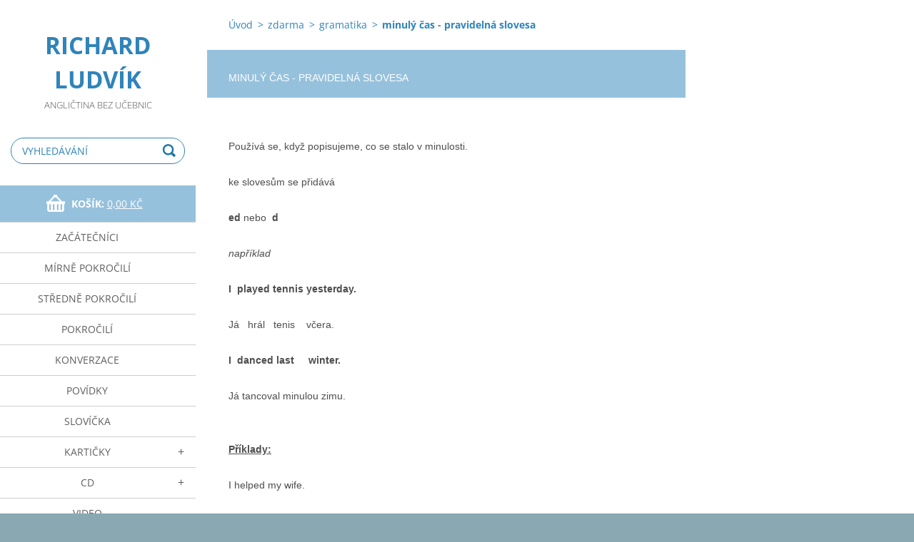

--- FILE ---
content_type: text/html; charset=UTF-8
request_url: https://www.richardludvik.cz/dalsi/gramatika/minuly-cas-pravidelna-slovesa/
body_size: 5636
content:
<!doctype html>
<!--[if IE 8]><html class="lt-ie10 lt-ie9 no-js" lang="cs"> <![endif]-->
<!--[if IE 9]><html class="lt-ie10 no-js" lang="cs"> <![endif]-->
<!--[if gt IE 9]><!-->
<html class="no-js" lang="cs">
<!--<![endif]-->
	<head>
		<base href="https://www.richardludvik.cz/">
  <meta charset="utf-8">
  <meta name="description" content="">
  <meta name="keywords" content="">
  <meta name="generator" content="Webnode">
  <meta name="apple-mobile-web-app-capable" content="yes">
  <meta name="apple-mobile-web-app-status-bar-style" content="black">
  <meta name="format-detection" content="telephone=no">
    <link rel="shortcut icon" href="https://2999d503b6.clvaw-cdnwnd.com/f8d09a9c5f0c5f263dbe6b8b4aeae895/200000754-cecd2cfce9/favicon.ico">
<link rel="canonical" href="https://www.richardludvik.cz/dalsi/gramatika/minuly-cas-pravidelna-slovesa/">
<script type="text/javascript">(function(i,s,o,g,r,a,m){i['GoogleAnalyticsObject']=r;i[r]=i[r]||function(){
			(i[r].q=i[r].q||[]).push(arguments)},i[r].l=1*new Date();a=s.createElement(o),
			m=s.getElementsByTagName(o)[0];a.async=1;a.src=g;m.parentNode.insertBefore(a,m)
			})(window,document,'script','//www.google-analytics.com/analytics.js','ga');ga('create', 'UA-797705-6', 'auto',{"name":"wnd_header"});ga('wnd_header.set', 'dimension1', 'W1');ga('wnd_header.set', 'anonymizeIp', true);ga('wnd_header.send', 'pageview');var pageTrackerAllTrackEvent=function(category,action,opt_label,opt_value){ga('send', 'event', category, action, opt_label, opt_value)};</script>
  <link rel="alternate" type="application/rss+xml" href="https://richardludvik.cz/rss/all.xml" title="">
<!--[if lte IE 9]><style type="text/css">.cke_skin_webnode iframe {vertical-align: baseline !important;}</style><![endif]-->
		<meta http-equiv="X-UA-Compatible" content="IE=edge">
		<title>minulý čas - pravidelná slovesa :: Richard Ludvík</title>
		<meta name="viewport" content="width=device-width, initial-scale=1.0, maximum-scale=1.0, user-scalable=no">
		<link rel="stylesheet" href="https://d11bh4d8fhuq47.cloudfront.net/_system/skins/v7/50001499/css/style.css" />

		<script type="text/javascript" language="javascript" src="https://d11bh4d8fhuq47.cloudfront.net/_system/skins/v7/50001499/js/script.min.js"></script>


		<script type="text/javascript">
		/* <![CDATA[ */
		wtf.texts.set("photogallerySlideshowStop", 'Pozastavit prezentaci');
		wtf.texts.set("photogallerySlideshowStart", 'Spustit prezentaci');
		wtf.texts.set("faqShowAnswer", 'Zobrazit celou odpověď.');
		wtf.texts.set("faqHideAnswer", 'Skrýt odpověď.');
		wtf.texts.set("menuLabel", 'Menu');
		/* ]]> */
		</script>
	
				<script type="text/javascript">
				/* <![CDATA[ */
					
					if (typeof(RS_CFG) == 'undefined') RS_CFG = new Array();
					RS_CFG['staticServers'] = new Array('https://d11bh4d8fhuq47.cloudfront.net/');
					RS_CFG['skinServers'] = new Array('https://d11bh4d8fhuq47.cloudfront.net/');
					RS_CFG['filesPath'] = 'https://www.richardludvik.cz/_files/';
					RS_CFG['filesAWSS3Path'] = 'https://2999d503b6.clvaw-cdnwnd.com/f8d09a9c5f0c5f263dbe6b8b4aeae895/';
					RS_CFG['lbClose'] = 'Zavřít';
					RS_CFG['skin'] = 'default';
					if (!RS_CFG['labels']) RS_CFG['labels'] = new Array();
					RS_CFG['systemName'] = 'Webnode';
						
					RS_CFG['responsiveLayout'] = 1;
					RS_CFG['mobileDevice'] = 1;
					RS_CFG['labels']['copyPasteSource'] = 'Více zde:';
					
				/* ]]> */
				</script><script type="text/javascript" src="https://d11bh4d8fhuq47.cloudfront.net/_system/client/js/compressed/frontend.package.1-3-108.js?ph=2999d503b6"></script><style type="text/css"></style></head>
	<body><style type="text/css">#rbcMobileWaitingArea {width:100%; padding:10px; text-align:center;} #rbcMobileWaitingArea span{position: relative; top: 1px; left:5px;}</style>		<div id="wrapper" class="index">

			<div id="content" class="left">

					<header id="header" class="wide">
							<div id="logo-wrapper" class="">
							    <div id="logo"><a href="home/" title="Přejít na úvodní stránku."><span id="rbcSystemIdentifierLogo">Richard Ludvík</span></a></div>							</div>
							 
<div id="slogan" class="">
    <span id="rbcCompanySlogan" class="rbcNoStyleSpan">Angličtina bez učebnic</span></div>
 
<div id="menu-links" class="">
    <a id="menu-link" href="#menu">
        Menu    </a>

	<a id="fulltext-link" href="#fulltext">
		Vyhledávání	</a>
</div>
 
<div id="fulltext" class="">
    <div id="rbcMobileWaitingArea" style="display: none;"><img width="16" height="16" alt="" src="https://d11bh4d8fhuq47.cloudfront.net/_system/client/skins/2011/frontend/img/loader.gif?ph=2999d503b6" /><span>Čekejte prosím...</span></div><div id="rbcBlock_fulltext0" class="rbcMobileContentBlock">
	<form action="/search/" method="get" id="fulltextSearch">

		<fieldset>
			<input id="fulltextSearchText" type="text" name="text" value="" placeholder="Vyhledávání">
			<button id="fulltextSearchButton" type="submit">Hledat</button>
		</fieldset>

	</form>
	</div><script type="text/javascript">/*<![CDATA[*/RubicusFrontendIns.addMobileContentBlock('rbcBlock_fulltext0')/*]]>*/</script></div>
 
<div id="cart-info" class="">
    <div id="cart-info-content">
        <a href="es-cart/">
            <span class="cart-title">Košík:</span>
			<span class="cart-items">(položek: 0)</span>
            <span class="cart-price">0,00 Kč</span>
        </a>
    </div>
</div>

 


					</header>

				<main id="main" class="wide">
						<div id="navigator" class="">
						    <div id="rbcBlock_pageNavigator" class="rbcMobileContentBlock"><div id="pageNavigator" class="rbcContentBlock"><a class="navFirstPage" href="/home/">Úvod</a><span class="separator"> &gt; </span>    <a href="/prakticketipyarady/">zdarma</a><span class="separator"> &gt; </span>    <a href="/dalsi/gramatika/">gramatika</a><span class="separator"> &gt; </span>    <span id="navCurrentPage">minulý čas - pravidelná slovesa</span></div></div><script type="text/javascript">/*<![CDATA[*/RubicusFrontendIns.addMobileContentBlock('rbcBlock_pageNavigator')/*]]>*/</script>						</div>
						 
<div class="column">
<div id="rbcBlock_WysiwygCBM_524362" class="rbcMobileContentBlock">

		<div class="widget widget-wysiwyg">
			<div class="widget-content">

	<h1><span style="font-size:14px;"><span style="font-family:verdana,geneva,sans-serif;">minulý čas - pravidelná slovesa</span></span></h1>
<div>
	&nbsp;</div>
<div>
	<div>
		<span style="font-size:14px;"><span style="font-family:verdana,geneva,sans-serif;">Používá se, když popisujeme, co se stalo v minulosti.</span></span></div>
	<div>
		&nbsp;</div>
	<div>
		<span style="font-size:14px;"><span style="font-family:verdana,geneva,sans-serif;">ke slovesům se přidává</span></span></div>
	<div>
		&nbsp;</div>
	<div>
		<span style="font-size:14px;"><span style="font-family:verdana,geneva,sans-serif;"><strong>ed</strong> nebo &nbsp;<strong>d</strong></span></span></div>
	<div>
		&nbsp;</div>
	<div>
		<span style="font-size:14px;"><span style="font-family:verdana,geneva,sans-serif;"><em>například</em></span></span></div>
	<div>
		&nbsp;</div>
	<div>
		<span style="font-size:14px;"><span style="font-family:verdana,geneva,sans-serif;"><strong>I &nbsp;played tennis yesterday.</strong></span></span></div>
	<div>
		&nbsp;</div>
	<div>
		<span style="font-size:14px;"><span style="font-family:verdana,geneva,sans-serif;">Já &nbsp; hrál &nbsp; tenis &nbsp; &nbsp;včera.</span></span></div>
	<div>
		&nbsp;</div>
	<div>
		<span style="font-size:14px;"><span style="font-family:verdana,geneva,sans-serif;"><strong>I &nbsp;danced last &nbsp; &nbsp; winter.</strong></span></span></div>
	<div>
		&nbsp;</div>
	<div>
		<span style="font-size:14px;"><span style="font-family:verdana,geneva,sans-serif;">Já tancoval minulou zimu.</span></span></div>
	<div>
		&nbsp;</div>
	<div>
		&nbsp;</div>
	<div>
		<span style="font-size:14px;"><span style="font-family:verdana,geneva,sans-serif;"><u><strong>Příklady:</strong></u></span></span></div>
	<div>
		&nbsp;</div>
	<div>
		<span style="font-size:14px;"><span style="font-family:verdana,geneva,sans-serif;">I helped my wife.</span></span></div>
	<div>
		&nbsp;</div>
	<div>
		<span style="font-size:14px;"><span style="font-family:verdana,geneva,sans-serif;">I worked in office yesterday.</span></span></div>
	<div>
		&nbsp;</div>
	<div>
		<span style="font-size:14px;"><span style="font-family:verdana,geneva,sans-serif;">I loved country music.</span></span></div>
	<div>
		&nbsp;</div>
	<div>
		<span style="font-size:14px;"><span style="font-family:verdana,geneva,sans-serif;">I cooked spaghetti last Wednesday.</span></span></div>
	<div>
		&nbsp;</div>
	<div>
		<span style="font-size:14px;"><span style="font-family:verdana,geneva,sans-serif;">I played bowling with my colleagues.<br>
		<br>
		<br>
		A co <a href="https://www.richardludvik.cz/dalsi/gramatika/nepravidelna-slovesa/">nepravidelná slovesa</a>?</span></span></div>
</div>
<p>&nbsp;</p>


			</div>
			<div class="widget-footer"></div>
		</div>

	</div><script type="text/javascript">/*<![CDATA[*/RubicusFrontendIns.resizeBlockContent('rbcBlock_WysiwygCBM_524362')/*]]>*/</script><script type="text/javascript">/*<![CDATA[*/RubicusFrontendIns.addMobileContentBlock('rbcBlock_WysiwygCBM_524362')/*]]>*/</script><div id="rbcBlock_EmbedCodeCBM_688297" class="rbcMobileContentBlock"><div class="rbcWidgetArea" style="text-align: center;"></div></div><script type="text/javascript">/*<![CDATA[*/RubicusFrontendIns.resizeBlockContent('rbcBlock_EmbedCodeCBM_688297')/*]]>*/</script><script type="text/javascript">/*<![CDATA[*/RubicusFrontendIns.addMobileContentBlock('rbcBlock_EmbedCodeCBM_688297')/*]]>*/</script></div>

 


				</main>

				<nav id="categories" role="navigation" class="vertical ">
				    <div id="rbcBlock_rbcEshopCategories" class="rbcMobileContentBlock">

    <ul class="ProductCategories">
	<li class="first">
        <a href="/zacatecnici/">
       začátečníci
    </a>
    </li>
	<li>
        <a href="/mirne-pokrocili/">
       mírně pokročilí
    </a>
    </li>
	<li>
        <a href="/stredne-pokrocili/">
       středně pokročilí
    </a>
    </li>
	<li>
        <a href="/pokrocili/">
       pokročilí
    </a>
    </li>
	<li>
        <a href="/konverzace/">
       konverzace
    </a>
    </li>
	<li>
        <a href="/povidky/">
       povídky
    </a>
    </li>
	<li>
        <a href="/slovicka/">
       slovíčka
    </a>
    </li>
	<li>
        <a href="/karticky/">
       kartičky
    </a>
    
	<ul class="level1">
		<li class="first last">
        <a href="/karticky/zacatecnik/">
       rozhovory - začátečník
    </a>
    </li>
	</ul>
	</li>
	<li>
        <a href="/cd/">
       cd
    </a>
    
	<ul class="level1">
		<li class="first last">
        <a href="/cd/zacatecnik/">
       rozhovory na CD - začátečník
    </a>
    </li>
	</ul>
	</li>
	<li>
        <a href="/dvd/">
       video
    </a>
    </li>
	<li>
        <a href="/mp3/">
       mp3
    </a>
    </li>
	<li>
        <a href="/business/">
       business
    </a>
    </li>
	<li>
        <a href="/e-book/">
       e-book
    </a>
    </li>
	<li>
        <a href="/materialy/">
       materiály
    </a>
    </li>
	<li class="last">
        <a href="/seznam-produktu/">
       seznam produktů
    </a>
    </li>
</ul>
    </div><script type="text/javascript">/*<![CDATA[*/RubicusFrontendIns.addMobileContentBlock('rbcBlock_rbcEshopCategories')/*]]>*/</script>			
				</nav>
				 


				<footer id="footer" class="wide">
						<nav id="menu" role="navigation" class="horizontal ">
						    <div id="rbcBlock_mainMenu" class="rbcMobileContentBlock">

		<h2 id="menu-title">Menu</h2>
	<ul class="menu">
	<li class="first">
		<a href="/home/">
		Úvod
	</a>
	</li>
	<li>
		<a href="/zkusenosti-studentu/">
		Zkušenosti studentů
	</a>
	</li>
	<li>
		<a href="/spokojenost-zakazniku/">
		Spokojenost zákazníků
	</a>
	</li>
	<li>
		<a href="/kontakt/">
		Kontakt
	</a>
	</li>
	<li>
		<a href="/obchodni-podminky/">
		Podmínky
	</a>
	
	<ul class="level1">
		<li class="first last">
		<a href="/obchodni-podminky/souhlas/">
		Souhlas
	</a>
	</li>
	</ul>
	</li>
	<li>
		<a href="/ukazka/">
		ukázka
	</a>
	</li>
	<li class="open selected">
		<a href="/prakticketipyarady/">
		zdarma
	</a>
	
	<ul class="level1">
		<li class="first">
		<a href="/dalsi/videotipy/">
		videotipy
	</a>
	
		<ul class="level2">
			<li class="first last">
		<a href="/dalsi/videotipy/a3-nejdulezitejsi-slova-na-otazku-v-anglictine/">
		3 nejdůležitější slova na otázku v angličtině
	</a>
	</li>
		</ul>
		</li>
		<li class="selected">
		<a href="/dalsi/gramatika/">
		gramatika
	</a>
	
		<ul class="level2">
			<li class="first">
		<a href="/dalsi/gramatika/pritomny-cas-jednoduchy/">
		přítomný čas jednoduchý
	</a>
	</li>
			<li>
		<a href="/dalsi/gramatika/zaporna-veta-v-pritomnosti/">
		záporná věta v přítomnosti
	</a>
	</li>
			<li>
		<a href="/dalsi/gramatika/otazka-v-pritomnem-case/">
		otázka v přítomném čase
	</a>
	</li>
			<li>
		<a href="/dalsi/gramatika/pritomny-cas-prubehovy/">
		přítomný čas průběhový
	</a>
	</li>
			<li>
		<a href="/dalsi/gramatika/sloveso-can/">
		sloveso can
	</a>
	</li>
			<li>
		<a href="/dalsi/gramatika/sloveso-can-otazka/">
		sloveso can - otázka
	</a>
	</li>
			<li>
		<a href="/dalsi/gramatika/budouci-cas/">
		budoucí čas
	</a>
	</li>
			<li>
		<a href="/dalsi/gramatika/zapor-v-budoucnosti/">
		zápor v budoucnosti
	</a>
	</li>
			<li>
		<a href="/dalsi/gramatika/otazka-na-budoucnost/">
		otázka na budoucnost
	</a>
	</li>
			<li>
		<a href="/dalsi/gramatika/abeceda/">
		abeceda
	</a>
	</li>
			<li>
		<a href="/dalsi/gramatika/rozdeleni-sloves/">
		rozdělení sloves
	</a>
	</li>
			<li>
		<a href="/dalsi/gramatika/a-nejaky/">
		a-nějaký
	</a>
	</li>
			<li>
		<a href="/dalsi/gramatika/chtel-bych-rad-bych/">
		chtěl bych, rád bych
	</a>
	</li>
			<li>
		<a href="/dalsi/gramatika/pridavna-jmena-er/">
		přídavná jména - er
	</a>
	</li>
			<li>
		<a href="/dalsi/gramatika/minuly-cas-sloveso-byt/">
		minulý čas - sloveso být
	</a>
	</li>
			<li>
		<a href="/dalsi/gramatika/minuly-cas-sloveso-byt-zapor/">
		minulý čas - sloveso být - zápor
	</a>
	</li>
			<li class="selected activeSelected">
		<a href="/dalsi/gramatika/minuly-cas-pravidelna-slovesa/">
		minulý čas - pravidelná slovesa
	</a>
	</li>
			<li>
		<a href="/dalsi/gramatika/minuly-cas-otazka/">
		minulý čas - otázka
	</a>
	</li>
			<li>
		<a href="/dalsi/gramatika/minuly-cas-zapor/">
		minulý čas - zápor
	</a>
	</li>
			<li>
		<a href="/dalsi/gramatika/nepravidelna-slovesa/">
		nepravidelná slovesa
	</a>
	</li>
			<li>
		<a href="/dalsi/gramatika/sloveso-mel-bych-should/">
		sloveso měl bych - should
	</a>
	</li>
			<li>
		<a href="/dalsi/gramatika/zajmena/">
		zájmena
	</a>
	</li>
			<li class="last">
		<a href="/dalsi/gramatika/slovesa/">
		slovesa
	</a>
	</li>
		</ul>
		</li>
		<li>
		<a href="/dalsi/metoda/">
		metoda
	</a>
	</li>
		<li>
		<a href="/dalsi/tipy/">
		tipy
	</a>
	
		<ul class="level2">
			<li class="first">
		<a href="/dalsi/tipy/tipy11-20/">
		tipy11-20
	</a>
	</li>
			<li>
		<a href="/dalsi/tipy/tipy21-30/">
		tipy21-30
	</a>
	</li>
			<li>
		<a href="/dalsi/tipy/tipy51-60/">
		tipy51-60
	</a>
	</li>
			<li class="last">
		<a href="/dalsi/tipy/tipy61-70/">
		tipy61-70
	</a>
	</li>
		</ul>
		</li>
		<li>
		<a href="/prakticketipyarady/procvicovani/">
		procvicovani
	</a>
	</li>
		<li class="last">
		<a href="/prakticketipyarady/anglictina-po-internetu/">
		angličtina po internetu
	</a>
	</li>
	</ul>
	</li>
	<li class="last">
		<a href="/novinky/">
		novinky
	</a>
	</li>
</ul>
	</div><script type="text/javascript">/*<![CDATA[*/RubicusFrontendIns.addMobileContentBlock('rbcBlock_mainMenu')/*]]>*/</script>			
						</nav>
						 
<div id="contact" class="">
    <div id="rbcBlock_contactBlock" class="rbcMobileContentBlock">

		<div class="widget widget-contact">

	

		<h2 class="widget-title">Richard Ludvík</h2>
		<div class="widget-content">
			

		<span class="contact-address"><span>Bělinského 967<br />
Praha 15<br />
10200</span></span>

	
			

		<span class="contact-phone"><span>777189128</span></span>

	
			

		<span class="contact-email"><span><a href="&#109;&#97;&#105;&#108;&#116;&#111;:&#114;&#105;&#99;&#104;&#97;&#114;&#100;&#108;&#117;&#100;&#118;&#105;&#107;&#64;&#115;&#101;&#122;&#110;&#97;&#109;&#46;&#99;&#122;"><span id="rbcContactEmail">&#114;&#105;&#99;&#104;&#97;&#114;&#100;&#108;&#117;&#100;&#118;&#105;&#107;&#64;&#115;&#101;&#122;&#110;&#97;&#109;&#46;&#99;&#122;</span></a></span></span>

	
			
		</div>

	

			<div class="widget-footer"></div>
		</div>

	</div><script type="text/javascript">/*<![CDATA[*/RubicusFrontendIns.addMobileContentBlock('rbcBlock_contactBlock')/*]]>*/</script>			
</div>
 
 
 
<div id="copyright" class="">
    <span id="rbcFooterText" class="rbcNoStyleSpan">© 2015-2025 Všechna práva vyhrazena.</span></div>
 
<div id="signature" class="">
    <div id="rbcBlock_rubicusSignature" class="rbcMobileContentBlock"><span class="rbcSignatureText">Vytvořeno službou <a href="https://www.webnode.cz?utm_source=brand&amp;utm_medium=footer&amp;utm_campaign=premium" rel="nofollow" >Webnode</a> E-shop</span></div><script type="text/javascript">/*<![CDATA[*/RubicusFrontendIns.addMobileContentBlock('rbcBlock_rubicusSignature')/*]]>*/</script></div>
 


				</footer>

				

			</div>

			

			<div id="illustration" class="fullscreen">
				 
				     <img src="https://2999d503b6.clvaw-cdnwnd.com/f8d09a9c5f0c5f263dbe6b8b4aeae895/200003615-9f0399f03b/pozadibile.jpg?ph=2999d503b6" width="1280" height="720" alt=""> 


				
			</div>
		</div>
	<div id="rbcFooterHtml"></div><script type="text/javascript">var keenTrackerCmsTrackEvent=function(id){if(typeof _jsTracker=="undefined" || !_jsTracker){return false;};try{var name=_keenEvents[id];var keenEvent={user:{u:_keenData.u,p:_keenData.p,lc:_keenData.lc,t:_keenData.t},action:{identifier:id,name:name,category:'cms',platform:'WND1',version:'2.1.157'},browser:{url:location.href,ua:navigator.userAgent,referer_url:document.referrer,resolution:screen.width+'x'+screen.height,ip:'66.249.74.8'}};_jsTracker.jsonpSubmit('PROD',keenEvent,function(err,res){});}catch(err){console.log(err)};};</script></body>
</html>

--- FILE ---
content_type: text/css
request_url: https://d11bh4d8fhuq47.cloudfront.net/_system/skins/v7/50001499/css/style.css
body_size: 21924
content:
@import url("https://d11bh4d8fhuq47.cloudfront.net/w1-google-fonts-pack/w1-google-fonts-pack.min.css");
.cf:before, .cf:after, .clearfix:before, .clearfix:after { content: ""; display: table; }
.cf:after, .clearfix:after { clear: both; }

.no-callout { -webkit-touch-callout: none; }

.gif-hidden { position: absolute; left: -100%; }

.ir, .image-replacement { background-color: transparent; background-repeat: no-repeat; border: 0; direction: ltr; display: block; overflow: hidden; text-align: left; text-indent: -999em; }
.ir br, .image-replacement br { display: none; }

.hidden { display: none !important; visibility: hidden; }

.visually-hidden, .visually-hidden-focusable { border: 0; clip: rect(0 0 0 0); height: 1px; margin: -1px; overflow: hidden; padding: 0; position: absolute; width: 1px; }

.visually-hidden-focusable:active, .visually-hidden-focusable:focus { clip: auto; height: auto; margin: 0; overflow: visible; position: static; width: auto; }

.invisible { visibility: hidden; }

/*! normalize.css v3.0.1 | MIT License | git.io/normalize */
/** 1. Set default font family to sans-serif. 2. Prevent iOS text size adjust after orientation change, without disabling user zoom. */
html { font-family: sans-serif; /* 1 */ -ms-text-size-adjust: 100%; /* 2 */ -webkit-text-size-adjust: 100%; /* 2 */ }

/** Remove default margin. */
body { margin: 0; }

/* HTML5 display definitions ========================================================================== */
/** Correct `block` display not defined for any HTML5 element in IE 8/9. Correct `block` display not defined for `details` or `summary` in IE 10/11 and Firefox. Correct `block` display not defined for `main` in IE 11. */
article, aside, details, figcaption, figure, footer, header, hgroup, main, nav, section, summary { display: block; }

/** 1. Correct `inline-block` display not defined in IE 8/9. 2. Normalize vertical alignment of `progress` in Chrome, Firefox, and Opera. */
audio, canvas, progress, video { display: inline-block; /* 1 */ vertical-align: baseline; /* 2 */ }

/** Prevent modern browsers from displaying `audio` without controls. Remove excess height in iOS 5 devices. */
audio:not([controls]) { display: none; height: 0; }

/** Address `[hidden]` styling not present in IE 8/9/10. Hide the `template` element in IE 8/9/11, Safari, and Firefox < 22. */
[hidden], template { display: none; }

/* Links ========================================================================== */
/** Remove the gray background color from active links in IE 10. */
a { background: transparent; }

/** Improve readability when focused and also mouse hovered in all browsers. */
a:active, a:hover { outline: 0; }

/* Text-level semantics ========================================================================== */
/** Address styling not present in IE 8/9/10/11, Safari, and Chrome. */
abbr[title] { border-bottom: 1px dotted; }

/** Address style set to `bolder` in Firefox 4+, Safari, and Chrome. */
b, strong { font-weight: bold; }

/** Address styling not present in Safari and Chrome. */
dfn { font-style: italic; }

/** Address variable `h1` font-size and margin within `section` and `article` contexts in Firefox 4+, Safari, and Chrome. */
h1 { font-size: 2em; margin: 0.67em 0; }

/** Address styling not present in IE 8/9. */
mark { background: #ff0; color: #000; }

/** Address inconsistent and variable font size in all browsers. */
small { font-size: 80%; }

/** Prevent `sub` and `sup` affecting `line-height` in all browsers. */
sub, sup { font-size: 75%; line-height: 0; position: relative; vertical-align: baseline; }

sup { top: -0.5em; }

sub { bottom: -0.25em; }

/* Embedded content ========================================================================== */
/** Remove border when inside `a` element in IE 8/9/10. */
img { border: 0; }

/** Correct overflow not hidden in IE 9/10/11. */
svg:not(:root) { overflow: hidden; }

/* Grouping content ========================================================================== */
/** Address margin not present in IE 8/9 and Safari. */
figure { margin: 1em 40px; }

/** Address differences between Firefox and other browsers. */
hr { -moz-box-sizing: content-box; box-sizing: content-box; height: 0; }

/** Contain overflow in all browsers. */
pre { overflow: auto; }

/** Address odd `em`-unit font size rendering in all browsers. */
code, kbd, pre, samp { font-family: monospace, monospace; font-size: 1em; }

/* Forms ========================================================================== */
/** Known limitation: by default, Chrome and Safari on OS X allow very limited styling of `select`, unless a `border` property is set. */
/** 1. Correct color not being inherited. Known issue: affects color of disabled elements. 2. Correct font properties not being inherited. 3. Address margins set differently in Firefox 4+, Safari, and Chrome. */
button, input, optgroup, select, textarea { color: inherit; /* 1 */ font: inherit; /* 2 */ margin: 0; /* 3 */ }

/** Address `overflow` set to `hidden` in IE 8/9/10/11. */
button { overflow: visible; }

/** Address inconsistent `text-transform` inheritance for `button` and `select`. All other form control elements do not inherit `text-transform` values. Correct `button` style inheritance in Firefox, IE 8/9/10/11, and Opera. Correct `select` style inheritance in Firefox. */
button, select { text-transform: none; }

/** 1. Avoid the WebKit bug in Android 4.0.* where (2) destroys native `audio` and `video` controls. 2. Correct inability to style clickable `input` types in iOS. 3. Improve usability and consistency of cursor style between image-type `input` and others. */
button, html input[type="button"], input[type="reset"], input[type="submit"] { -webkit-appearance: button; /* 2 */ cursor: pointer; /* 3 */ }

/** Re-set default cursor for disabled elements. */
button[disabled], html input[disabled] { cursor: default; }

/** Remove inner padding and border in Firefox 4+. */
button::-moz-focus-inner, input::-moz-focus-inner { border: 0; padding: 0; }

/** Address Firefox 4+ setting `line-height` on `input` using `!important` in the UA stylesheet. */
input { line-height: normal; }

/** It's recommended that you don't attempt to style these elements. Firefox's implementation doesn't respect box-sizing, padding, or width.  1. Address box sizing set to `content-box` in IE 8/9/10. 2. Remove excess padding in IE 8/9/10. */
input[type="checkbox"], input[type="radio"] { box-sizing: border-box; /* 1 */ padding: 0; /* 2 */ }

/** Fix the cursor style for Chrome's increment/decrement buttons. For certain `font-size` values of the `input`, it causes the cursor style of the decrement button to change from `default` to `text`. */
input[type="number"]::-webkit-inner-spin-button, input[type="number"]::-webkit-outer-spin-button { height: auto; }

/** 1. Address `appearance` set to `searchfield` in Safari and Chrome. 2. Address `box-sizing` set to `border-box` in Safari and Chrome (include `-moz` to future-proof). */
input[type="search"] { -webkit-appearance: textfield; /* 1 */ -moz-box-sizing: content-box; -webkit-box-sizing: content-box; /* 2 */ box-sizing: content-box; }

/** Remove inner padding and search cancel button in Safari and Chrome on OS X. Safari (but not Chrome) clips the cancel button when the search input has padding (and `textfield` appearance). */
input[type="search"]::-webkit-search-cancel-button, input[type="search"]::-webkit-search-decoration { -webkit-appearance: none; }

/** Define consistent border, margin, and padding. */
fieldset { border: 1px solid #c0c0c0; margin: 0 2px; padding: 0.35em 0.625em 0.75em; }

/** 1. Correct `color` not being inherited in IE 8/9/10/11. 2. Remove padding so people aren't caught out if they zero out fieldsets. */
legend { border: 0; /* 1 */ padding: 0; /* 2 */ }

/** Remove default vertical scrollbar in IE 8/9/10/11. */
textarea { overflow: auto; }

/** Don't inherit the `font-weight` (applied by a rule above). NOTE: the default cannot safely be changed in Chrome and Safari on OS X. */
optgroup { font-weight: bold; }

/* Tables ========================================================================== */
/** Remove most spacing between table cells. */
table { border-collapse: collapse; border-spacing: 0; }

td, th { padding: 0; }

/** Profound Grid  Built in Sass (SCSS) this responsive/adaptive grid supports both fixed and fluid layouts,  relative and fixed gutters, as well as your choice of semantic markup or generic '.grid-x' classes.  The biggest difference to other grid systems is the use of negative margins for column placements, avoiding the subpixel rounding issues that usually break/uglify fluid layouts in some browsers.  Nested columns are supported too, without having to reset the grid on each level.   Credits/Inspiration: ------------------- Semantic Grid: http://www.semantic.gs Susy: http://susy.oddbird.net Negative Grid: http://chrisplaneta.com/freebies/negativegrid-fluid-css-grid-by-chris-planeta/  @author Profound Creative Studio @url http://www.profoundgrid.com @url http://www.weareprofound.com  */
/** Legacy Clearfix */
/** Establish the grid-containing element. */
/** Align an element to the grid. */
/** Apply to any column to make it the last one of the current row. */
@-webkit-keyframes gallery-photo { 0% { opacity: 0; }
  100% { opacity: 1; } }
@-moz-keyframes gallery-photo { 0% { opacity: 0; }
  100% { opacity: 1; } }
@-ms-keyframes gallery-photo { 0% { opacity: 0; }
  100% { opacity: 1; } }
@-o-keyframes gallery-photo { 0% { opacity: 0; }
  100% { opacity: 1; } }
@keyframes gallery-photo { 0% { opacity: 0; }
  100% { opacity: 1; } }
/*
* { -webkit-tap-highlight-color: rgba(0, 0, 0, 0) !important; -webkit-tap-highlight-color: transparent !important;
}
*/
html { width: 100%; -webkit-font-smoothing: antialiased; }

body { width: 100%; min-height: 100%; position: relative; margin: 0; padding: 0; font-family: "Open Sans", sans-serif; font-weight: 400; font-size: 16px; font-size: 1rem; line-height: 1.5625; background: #8aa8b2; background-repeat: no-repeat; background-position: center top; background-attachment: fixed; -webkit-background-size: cover; background-size: cover; }

#wrapper { -webkit-box-sizing: border-box; -moz-box-sizing: border-box; box-sizing: border-box; width: 100%; height: 100%; min-height: 100%; padding: 0; margin: 0; text-align: left; position: relative; word-wrap: break-word; }
#wrapper:before, #wrapper:after { content: ""; display: table; }
#wrapper:after { clear: both; }
#wrapper #content { width: 100%; height: 100%; min-height: 100%; margin: 0; padding: 0; position: relative; z-index: 4; color: rgb(78, 78, 78); }
#wrapper #content:before, #wrapper #content:after { content: ""; display: table; }
#wrapper #content:after { clear: both; }
@media screen and (min-width: 768px) { #wrapper #content.centered { max-width: 960px; margin: 0 auto; text-align: center; }
  #wrapper #content.left { max-width: 960px; float: left; }
  #wrapper #content.right { max-width: 960px; float: right; } }
.lt-ie9 #wrapper #content.centered { max-width: 960px; margin: 0 auto; text-align: center; }
.lt-ie9 #wrapper #content.left { max-width: 960px; float: left; }
.lt-ie9 #wrapper #content.right { max-width: 960px; float: right; }

#wrapper p { word-wrap: break-word; padding: 0; margin: 0 0 25px; }
#wrapper strong, #wrapper b { font-weight: 700; font-style: normal; }
#wrapper em, #wrapper i { font-weight: 400; font-style: italic; }
#wrapper h1 { -webkit-box-sizing: border-box; -moz-box-sizing: border-box; box-sizing: border-box; font-size: 28px; font-size: 1.75rem; line-height: 1.7857142857; margin: 0 0 25px 0; padding: 0 0 12px 0; word-wrap: break-word; font-weight: 300; font-style: normal; color: #2F84BA; border-bottom: 1px solid #d7d7d7; }
#wrapper h2 { -webkit-box-sizing: border-box; -moz-box-sizing: border-box; box-sizing: border-box; font-size: 28px; font-size: 1.75rem; line-height: 1.4642857143; margin: 0 0 25px 0; padding: 0 0 12px 0; word-wrap: break-word; font-weight: 300; font-style: normal; color: #2F84BA; border-bottom: 1px solid #d7d7d7; }
#wrapper h3 { -webkit-box-sizing: border-box; -moz-box-sizing: border-box; box-sizing: border-box; font-size: 24px; font-size: 1.5rem; line-height: 1.5; margin: 0 0 25px 0; padding: 0 0 12px 0; word-wrap: break-word; font-weight: 300; font-style: normal; color: #2F84BA; border-bottom: 1px solid #d7d7d7; }
#wrapper h4 { -webkit-box-sizing: border-box; -moz-box-sizing: border-box; box-sizing: border-box; font-size: 20px; font-size: 1.25rem; line-height: 1.5; margin: 0 0 25px 0; padding: 0 0 12px 0; word-wrap: break-word; font-weight: 300; font-style: normal; color: #2F84BA; border-bottom: 1px solid #d7d7d7; }
#wrapper h5 { -webkit-box-sizing: border-box; -moz-box-sizing: border-box; box-sizing: border-box; font-size: 16px; font-size: 1rem; line-height: 1.5625; margin: 0 0 25px 0; padding: 0 0 12px 0; word-wrap: break-word; font-weight: 300; font-style: normal; color: #2F84BA; border-bottom: 1px solid #d7d7d7; }
#wrapper h6 { -webkit-box-sizing: border-box; -moz-box-sizing: border-box; box-sizing: border-box; font-size: 16px; font-size: 1rem; line-height: 1.5625; margin: 0 0 25px 0; padding: 0 0 12px 0; word-wrap: break-word; font-weight: 300; font-style: normal; color: #2F84BA; border-bottom: 1px solid #d7d7d7; }
#wrapper ul, #wrapper ol { margin: 0 0 25px 0; padding: 0 0 0 50px; }
#wrapper ul li, #wrapper ol li { margin: 0 0 9px 0; }
#wrapper ul ul, #wrapper ul ol, #wrapper ol ul, #wrapper ol ol { margin: 9px 0 0 0; }
#wrapper ul li { list-style-type: disc; }
#wrapper ol li { list-style-type: inherit; }
#wrapper dl { margin: 0 0 25px 0; }
#wrapper dl dt { margin-bottom: 13px; font-weight: 700; }
#wrapper dl dd { margin: 0 0 0 13px; }
#wrapper a, #wrapper a:visited { -webkit-transition: all 300ms; -moz-transition: all 300ms; -o-transition: all 300ms; transition: all 300ms; color: rgb(47, 132, 186); text-decoration: underline; }
@media screen and (min-width: 768px) { #wrapper a:hover, #wrapper a:active { color: rgb(26, 35, 55); text-decoration: underline; } }
.lt-ie9 #wrapper a:hover, .lt-ie9 #wrapper a:active { color: rgb(26, 35, 55); text-decoration: underline; }
#wrapper table { border-collapse: collapse; display: inline-table; margin: 0 0 25px 0; border: none; }
#wrapper table.basic { border: none; }
#wrapper table.basic td, #wrapper table.basic th { border: none; padding: 0; background: transparent; }
#wrapper td { font-weight: 400; text-align: left; padding: 10px 13px; }
#wrapper th, #wrapper thead td { font-weight: 300; text-align: left; }
#wrapper table.modernTable tbody td { color: rgb(78, 78, 78); background: #fcfcfc; border: 1px solid #2F84BA; }
#wrapper table.modernTable tbody tr:nth-child(even) td { background: transparent; }
#wrapper table.modernTable tbody tr:nth-child(odd) td { background: #fcfcfc; }
#wrapper table.withHeader th, #wrapper table.withHeader thead td { color: rgb(255, 255, 255); background: #2F84BA; border: 1px solid #2F84BA; }
#wrapper .table-responsive { -webkit-box-sizing: border-box; -moz-box-sizing: border-box; box-sizing: border-box; width: 100%; margin: 0 0 25px 0; padding: 0 0 13px 0; overflow-x: auto; overflow-y: hidden; -ms-overflow-style: -ms-autohiding-scrollbar; -webkit-overflow-scrolling: touch; }
@media screen and (min-width: 980px) { #wrapper .table-responsive { padding: 0; } }
.lt-ie9 #wrapper .table-responsive { padding: 0; }
#wrapper .table-responsive table { border-collapse: collapse; border: none; display: table; margin: 0; table-layout: auto; }
#wrapper .table-responsive::-webkit-scrollbar { width: 8px; height: 8px; }
#wrapper .table-responsive::-webkit-scrollbar-track { background-color: rgba(0, 0, 0, 0.05); }
#wrapper .table-responsive::-webkit-scrollbar-thumb { background-color: rgba(0, 0, 0, 0.2); -webkit-box-shadow: inset 1px 1px 0 rgba(0, 0, 0, 0.1), inset 0 -1px 0 rgba(0, 0, 0, 0.07); }
#wrapper .table-responsive::-webkit-scrollbar-button { width: 0; height: 0; display: none; }
#wrapper .table-responsive::-webkit-scrollbar-corner { background-color: rgba(0, 0, 0, 0); }
#wrapper img, #wrapper a img, #wrapper a:hover img { -webkit-box-sizing: border-box; -moz-box-sizing: border-box; box-sizing: border-box; width: auto; max-width: 100%; height: auto !important; margin: 0; padding: 0; border: none; }
#wrapper img.img-left, #wrapper a img.img-left, #wrapper a:hover img.img-left { margin: 0 25px 25px 0; }
#wrapper img.img-right, #wrapper a img.img-right, #wrapper a:hover img.img-right { margin: 0 0 25px 25px; }
#wrapper hr { border: 1px solid #d7d7d7; display: block; margin: 0 0 25px 0; padding: 0; height: 1px; }
#wrapper blockquote { font-size: 18px; font-size: 1.125rem; background: #fcfcfc; border-left: 2px solid #2F84BA; font-weight: 400; font-style: italic; margin: 0 0 25px 0; padding: 25px; word-wrap: break-word; }
#wrapper blockquote p:last-child { margin: 0; }
#wrapper blockquote h1, #wrapper blockquote h2, #wrapper blockquote h3, #wrapper blockquote h4, #wrapper blockquote h5, #wrapper blockquote h6 { border: none; border-radius: 0; background: none; padding: 0; box-shadow: none; }

#wrapper .widget { -webkit-box-sizing: border-box; -moz-box-sizing: border-box; box-sizing: border-box; text-align: left; overflow: hidden; margin: 0 0 15px 0; padding: 0; width: 100%; background: transparent; -webkit-box-shadow: 0 8px 6px -6px rgba(0, 0, 0, 0.35); box-shadow: 0 8px 6px -6px rgba(0, 0, 0, 0.35); }
#wrapper .widget:before, #wrapper .widget:after { content: ""; display: table; }
#wrapper .widget:after { clear: both; }
@media screen and (min-width: 980px) { #wrapper .widget { max-width: 670px; } }
.lt-ie9 #wrapper .widget { max-width: 670px; }
#wrapper .widget .widget-inner { padding: 0; margin: 0; max-width: 100%; }
#wrapper .widget h1.widget-title, #wrapper .widget h2.widget-title { font-size: 21px; font-size: 1.3125rem; line-height: 1.4761904762; padding: 15px 30px; margin: 0; font-weight: 300; color: rgb(255, 255, 255); text-transform: uppercase; background: rgba(47, 132, 186, 0.5); border: none; }
#wrapper .widget h1.widget-title:before, #wrapper .widget h1.widget-title:after, #wrapper .widget h2.widget-title:before, #wrapper .widget h2.widget-title:after { content: ""; display: table; }
#wrapper .widget h1.widget-title:after, #wrapper .widget h2.widget-title:after { clear: both; }
@media screen and (min-width: 980px) { #wrapper .widget h1.widget-title, #wrapper .widget h2.widget-title { font-size: 28px; font-size: 1.75rem; line-height: 1.3571428571; } }
.lt-ie9 #wrapper .widget h1.widget-title, .lt-ie9 #wrapper .widget h2.widget-title { font-size: 28px; font-size: 1.75rem; line-height: 1.3571428571; }
#wrapper .widget .widget-content { -webkit-box-sizing: border-box; -moz-box-sizing: border-box; box-sizing: border-box; background: rgba(255, 255, 255, 0.7); margin: 0; padding: 30px 30px 0; }
#wrapper .widget .widget-content:before, #wrapper .widget .widget-content:after { content: ""; display: table; }
#wrapper .widget .widget-content:after { clear: both; }
#wrapper .widget .widget-footer { -webkit-box-sizing: border-box; -moz-box-sizing: border-box; box-sizing: border-box; background: rgba(255, 255, 255, 0.7); width: auto; display: block; overflow: hidden; margin: 0; padding: 0 30px 30px; }
#wrapper .widget .widget-footer:before, #wrapper .widget .widget-footer:after { content: ""; display: table; }
#wrapper .widget .widget-footer:after { clear: both; }
#wrapper .widget .rbcReplaceTextColor { color: rgb(78, 78, 78); }
#wrapper .rbcWidgetArea { -webkit-box-sizing: border-box; -moz-box-sizing: border-box; box-sizing: border-box; margin: 0 0 15px 0; padding: 0; overflow: hidden; }
#wrapper .rbcWidgetArea:before, #wrapper .rbcWidgetArea:after { content: ""; display: table; }
#wrapper .rbcWidgetArea:after { clear: both; }
#wrapper .rbcFormSuccessInfo { -webkit-box-sizing: border-box; -moz-box-sizing: border-box; box-sizing: border-box; text-align: left; overflow: hidden; margin: 0 0 15px 0; padding: 0; width: 100%; }
#wrapper .rbcFormSuccessInfo:before, #wrapper .rbcFormSuccessInfo:after { content: ""; display: table; }
#wrapper .rbcFormSuccessInfo:after { clear: both; }
@media screen and (min-width: 980px) { #wrapper .rbcFormSuccessInfo { max-width: 670px; } }
.lt-ie9 #wrapper .rbcFormSuccessInfo { max-width: 670px; }
#wrapper .rbcFormSuccessInfo .widget-title { font-size: 21px; font-size: 1.3125rem; line-height: 1.4761904762; padding: 15px 30px; margin: 0; font-weight: 300; color: rgb(255, 255, 255); text-transform: uppercase; background: rgba(47, 132, 186, 0.5); border: none; }
#wrapper .rbcFormSuccessInfo .widget-title:before, #wrapper .rbcFormSuccessInfo .widget-title:after { content: ""; display: table; }
#wrapper .rbcFormSuccessInfo .widget-title:after { clear: both; }
@media screen and (min-width: 980px) { #wrapper .rbcFormSuccessInfo .widget-title { font-size: 28px; font-size: 1.75rem; line-height: 1.3571428571; } }
.lt-ie9 #wrapper .rbcFormSuccessInfo .widget-title { font-size: 28px; font-size: 1.75rem; line-height: 1.3571428571; }
#wrapper .rbcFormSuccessInfo p { -webkit-box-sizing: border-box; -moz-box-sizing: border-box; box-sizing: border-box; background: rgba(255, 255, 255, 0.7); margin: 0; padding: 50px; }
#wrapper .rbcFormSuccessInfo p:before, #wrapper .rbcFormSuccessInfo p:after { content: ""; display: table; }
#wrapper .rbcFormSuccessInfo p:after { clear: both; }
#wrapper .widget-articles .widget-content:before, #wrapper .widget-articles .widget-content:after { content: ""; display: table; }
#wrapper .widget-articles .widget-content:after { clear: both; }
#wrapper .widget-articles .widget-content article { -webkit-box-sizing: border-box; -moz-box-sizing: border-box; box-sizing: border-box; overflow: hidden; margin: 0 0 4% 0; overflow: hidden; background: #fcfcfc; padding: 13px; }
#wrapper .widget-articles .widget-content article header { -webkit-box-sizing: border-box; -moz-box-sizing: border-box; box-sizing: border-box; padding: 0; margin: 0 0 13px 0; }
#wrapper .widget-articles .widget-content article header h3 { border: none; font-size: 20px; font-size: 1.25rem; line-height: 1.35; font-weight: 700; margin: 0 0 7px 0; padding: 0; }
#wrapper .widget-articles .widget-content article header h3 a { -webkit-transition: color 300ms; -moz-transition: color 300ms; -o-transition: color 300ms; transition: color 300ms; color: rgb(47, 132, 186); text-decoration: none; }
@media screen and (min-width: 768px) { #wrapper .widget-articles .widget-content article header h3 a:hover { color: rgb(26, 35, 55); text-decoration: none; } }
.lt-ie9 #wrapper .widget-articles .widget-content article header h3 a:hover { color: rgb(26, 35, 55); text-decoration: none; }
#wrapper .widget-articles .widget-content article .article-date { font-size: 14px; font-size: 0.875rem; text-align: left; color: rgb(78, 78, 78); font-weight: 700; }
#wrapper .widget-articles .widget-content article .article-content { -webkit-box-sizing: border-box; -moz-box-sizing: border-box; box-sizing: border-box; font-size: 14px; font-size: 0.875rem; line-height: 1.5; text-align: left; margin: 0 0 13px 0; word-wrap: break-word; overflow: hidden; }
#wrapper .widget-articles .widget-content article .article-content:before, #wrapper .widget-articles .widget-content article .article-content:after { content: ""; display: table; }
#wrapper .widget-articles .widget-content article .article-content:after { clear: both; }
#wrapper .widget-articles .widget-content article .article-content p:last-child { margin-bottom: 0; }
#wrapper .widget-articles .widget-content article .article-more { -webkit-box-sizing: border-box; -moz-box-sizing: border-box; box-sizing: border-box; -webkit-transition: background 300ms, color 300ms, border 300ms; -moz-transition: background 300ms, color 300ms, border 300ms; -o-transition: background 300ms, color 300ms, border 300ms; transition: background 300ms, color 300ms, border 300ms; float: right; color: rgb(137, 137, 137); margin: 0 -13px -13px 0; font-size: 14px; font-size: 0.875rem; text-decoration: none; padding: 6.5px 13px; background: #fff; border-top: 1px solid #eaeaea; border-left: 1px solid #eaeaea; -webkit-transition: background 300ms; -moz-transition: background 300ms; -o-transition: background 300ms; transition: background 300ms; }
@media screen and (min-width: 768px) { #wrapper .widget-articles .widget-content article .article-more:hover { color: rgb(255, 255, 255); text-decoration: none; background: #2F84BA; border-top: 1px solid #2F84BA; border-left: 1px solid #2F84BA; } }
.lt-ie9 #wrapper .widget-articles .widget-content article .article-more:hover { color: rgb(255, 255, 255); text-decoration: none; background: #2F84BA; border-top: 1px solid #2F84BA; border-left: 1px solid #2F84BA; }
#wrapper .widget-articles .widget-content article { width: 100%; }
@media screen and (min-width: 480px) { #wrapper .widget-articles .widget-content article.article-1, #wrapper .widget-articles .widget-content article.article-3, #wrapper .widget-articles .widget-content article.article-5, #wrapper .widget-articles .widget-content article.article-7, #wrapper .widget-articles .widget-content article.article-9, #wrapper .widget-articles .widget-content article.article-11 { width: 48%; float: left; }
  #wrapper .widget-articles .widget-content article.article-2, #wrapper .widget-articles .widget-content article.article-4, #wrapper .widget-articles .widget-content article.article-6, #wrapper .widget-articles .widget-content article.article-8, #wrapper .widget-articles .widget-content article.article-10, #wrapper .widget-articles .widget-content article.article-0 { width: 48%; float: right; } }
.lt-ie9 #wrapper .widget-articles .widget-content article.article-1, .lt-ie9 #wrapper .widget-articles .widget-content article.article-3, .lt-ie9 #wrapper .widget-articles .widget-content article.article-5, .lt-ie9 #wrapper .widget-articles .widget-content article.article-7, .lt-ie9 #wrapper .widget-articles .widget-content article.article-9, .lt-ie9 #wrapper .widget-articles .widget-content article.article-11 { width: 48%; float: left; }
.lt-ie9 #wrapper .widget-articles .widget-content article.article-2, .lt-ie9 #wrapper .widget-articles .widget-content article.article-4, .lt-ie9 #wrapper .widget-articles .widget-content article.article-6, .lt-ie9 #wrapper .widget-articles .widget-content article.article-8, .lt-ie9 #wrapper .widget-articles .widget-content article.article-10, .lt-ie9 #wrapper .widget-articles .widget-content article.article-0 { width: 48%; float: right; }
#wrapper .widget-articles .widget-content .article-separator { display: none; line-height: 0; }
#wrapper .widget-articles .widget-content .article-separator:before, #wrapper .widget-articles .widget-content .article-separator:after { content: ""; display: table; }
#wrapper .widget-articles .widget-content .article-separator:after { clear: both; }
@media screen and (min-width: 480px) { #wrapper .widget-articles .widget-content .article-separator-2, #wrapper .widget-articles .widget-content .article-separator-4, #wrapper .widget-articles .widget-content .article-separator-6, #wrapper .widget-articles .widget-content .article-separator-8, #wrapper .widget-articles .widget-content .article-separator-10, #wrapper .widget-articles .widget-content .article-separator-0 { display: block; } }
.lt-ie9 #wrapper .widget-articles .widget-content .article-separator-2, .lt-ie9 #wrapper .widget-articles .widget-content .article-separator-4, .lt-ie9 #wrapper .widget-articles .widget-content .article-separator-6, .lt-ie9 #wrapper .widget-articles .widget-content .article-separator-8, .lt-ie9 #wrapper .widget-articles .widget-content .article-separator-10, .lt-ie9 #wrapper .widget-articles .widget-content .article-separator-0 { display: block; }
#wrapper .widget-article-detail .article-date { font-weight: 700; font-size: 14px; font-size: 0.875rem; }
#wrapper .widget-form { overflow: visible; }
#wrapper .rbcFormDescription { padding: 0; }
#wrapper .error { background: #ffa8a1; padding: 13px; color: rgb(183, 56, 47); margin: 0 0 25px 0; }
#wrapper .error:before, #wrapper .error:after { content: ""; display: table; }
#wrapper .error:after { clear: both; }
#wrapper .error h3 { border: none; padding: 0; font-size: 16px; font-size: 1rem; line-height: 1.5625; font-weight: 700; color: rgb(183, 56, 47); margin: 0 0 13px 0; }
#wrapper .error ul { margin: 0; }
#wrapper .error ul li { list-style: disc; }
#wrapper .error ul li .error-column { color: rgb(183, 56, 47); font-weight: 700; }
#wrapper .error ul li .error-message { color: rgb(78, 78, 78); font-weight: 400; }
#wrapper form { margin: 0; padding: 0; display: block; }
#wrapper form fieldset { border: none; padding: 0; margin: 0; position: relative; }
#wrapper .wrapper-input { padding: 0; margin: 0 0 19.5px 0; }
#wrapper .wrapper-input:before, #wrapper .wrapper-input:after { content: ""; display: table; }
#wrapper .wrapper-input:after { clear: both; }
#wrapper .wrapper-input label { -webkit-box-sizing: border-box; -moz-box-sizing: border-box; box-sizing: border-box; font-size: 16px; font-size: 1rem; color: rgb(78, 78, 78); font-weight: 700; font-style: normal; text-align: left; width: 100%; margin: 0 0 5px 0; display: inline-block; word-wrap: break-word; }
#wrapper .wrapper-input label:before, #wrapper .wrapper-input label:after { content: ""; display: table; }
#wrapper .wrapper-input label:after { clear: both; }
@media screen and (min-width: 600px) { #wrapper .wrapper-input label { width: 35%; float: left; margin: 7px 0 0 0; } }
.lt-ie9 #wrapper .wrapper-input label { width: 35%; float: left; margin: 7px 0 0 0; }
#wrapper .wrapper-input label.wrong { color: rgb(183, 56, 47); }
#wrapper .wrapper-input input[type="text"], #wrapper .wrapper-input input[type="date"], #wrapper .wrapper-input input[type="email"], #wrapper .wrapper-input input[type="password"], #wrapper .wrapper-input textarea, #wrapper .wrapper-input select { -webkit-box-sizing: border-box; -moz-box-sizing: border-box; box-sizing: border-box; font-size: 16px; font-size: 1rem; background: #fff; border: 1px solid #d7d7d7; line-height: 2.375; -webkit-border-radius: 0; border-radius: 0; -webkit-background-clip: padding-box; height: 40px; color: rgb(78, 78, 78); text-align: left; width: 100%; display: block; font-family: "Open Sans", sans-serif; margin: 0; padding: 0 6px; }
@media screen and (min-width: 600px) { #wrapper .wrapper-input input[type="text"], #wrapper .wrapper-input input[type="date"], #wrapper .wrapper-input input[type="email"], #wrapper .wrapper-input input[type="password"], #wrapper .wrapper-input textarea, #wrapper .wrapper-input select { width: 62%; float: right; margin: 0; } }
.lt-ie9 #wrapper .wrapper-input input[type="text"], .lt-ie9 #wrapper .wrapper-input input[type="date"], .lt-ie9 #wrapper .wrapper-input input[type="email"], .lt-ie9 #wrapper .wrapper-input input[type="password"], .lt-ie9 #wrapper .wrapper-input textarea, .lt-ie9 #wrapper .wrapper-input select { width: 62%; float: right; margin: 0; }
#wrapper .wrapper-input input[type="text"]::-webkit-input-placeholder, #wrapper .wrapper-input input[type="date"]::-webkit-input-placeholder, #wrapper .wrapper-input input[type="email"]::-webkit-input-placeholder, #wrapper .wrapper-input input[type="password"]::-webkit-input-placeholder, #wrapper .wrapper-input textarea::-webkit-input-placeholder, #wrapper .wrapper-input select::-webkit-input-placeholder { color: rgb(255, 255, 255); }
#wrapper .wrapper-input input[type="text"]:-moz-placeholder, #wrapper .wrapper-input input[type="date"]:-moz-placeholder, #wrapper .wrapper-input input[type="email"]:-moz-placeholder, #wrapper .wrapper-input input[type="password"]:-moz-placeholder, #wrapper .wrapper-input textarea:-moz-placeholder, #wrapper .wrapper-input select:-moz-placeholder { color: rgb(255, 255, 255); }
#wrapper .wrapper-input input[type="text"]::-moz-placeholder, #wrapper .wrapper-input input[type="date"]::-moz-placeholder, #wrapper .wrapper-input input[type="email"]::-moz-placeholder, #wrapper .wrapper-input input[type="password"]::-moz-placeholder, #wrapper .wrapper-input textarea::-moz-placeholder, #wrapper .wrapper-input select::-moz-placeholder { color: rgb(255, 255, 255); }
#wrapper .wrapper-input input[type="text"]:-ms-input-placeholder, #wrapper .wrapper-input input[type="date"]:-ms-input-placeholder, #wrapper .wrapper-input input[type="email"]:-ms-input-placeholder, #wrapper .wrapper-input input[type="password"]:-ms-input-placeholder, #wrapper .wrapper-input textarea:-ms-input-placeholder, #wrapper .wrapper-input select:-ms-input-placeholder { color: rgb(255, 255, 255); }
#wrapper .wrapper-input input[type="text"].wrong, #wrapper .wrapper-input input[type="date"].wrong, #wrapper .wrapper-input input[type="email"].wrong, #wrapper .wrapper-input input[type="password"].wrong, #wrapper .wrapper-input textarea.wrong, #wrapper .wrapper-input select.wrong { border: 1px solid #b7382f; }
#wrapper .wrapper-input input[type="text"], #wrapper .wrapper-input input[type="date"], #wrapper .wrapper-input input[type="email"], #wrapper .wrapper-input input[type="password"], #wrapper .wrapper-input textarea { -webkit-appearance: none; -moz-appearance: none; appearance: none; }
#wrapper .wrapper-input input[type="date"] { line-height: 38px; position: relative; }
@media screen and (min-width: 480px) { #wrapper .wrapper-input input[type="date"]:after { position: absolute; top: 37%; right: 11px; content: ''; border-left: 6px solid rgba(0, 0, 0, 0); border-right: 6px solid rgba(0, 0, 0, 0); border-top: 9px solid #000; } }
.lt-ie9 #wrapper .wrapper-input input[type="date"]:after { position: absolute; top: 37%; right: 11px; content: ''; border-left: 6px solid rgba(0, 0, 0, 0); border-right: 6px solid rgba(0, 0, 0, 0); border-top: 9px solid #000; }
#wrapper .wrapper-input textarea { padding: 7px; height: 150px; resize: none; line-height: 150%; }
#wrapper .wrapper-input select { -webkit-appearance: none; -moz-appearance: none; appearance: none; }
#wrapper .wrapper-radio input[type="radio"], #wrapper .wrapper-radio input[type="checkbox"], #wrapper .wrapper-checkbox input[type="radio"], #wrapper .wrapper-checkbox input[type="checkbox"] { float: left; margin: 5px 10px 0 6px; }
@media screen and (min-width: 768px) { #wrapper .wrapper-radio input[type="radio"], #wrapper .wrapper-radio input[type="checkbox"], #wrapper .wrapper-checkbox input[type="radio"], #wrapper .wrapper-checkbox input[type="checkbox"] { margin: 6px 10px 0 6px; } }
.lt-ie9 #wrapper .wrapper-radio input[type="radio"], .lt-ie9 #wrapper .wrapper-radio input[type="checkbox"], .lt-ie9 #wrapper .wrapper-checkbox input[type="radio"], .lt-ie9 #wrapper .wrapper-checkbox input[type="checkbox"] { margin: 6px 10px 0 6px; }
#wrapper .wrapper-radio label, #wrapper .wrapper-checkbox label { -webkit-box-sizing: border-box; -moz-box-sizing: border-box; box-sizing: border-box; float: left; width: 80%; }
@media screen and (min-width: 480px) { #wrapper .wrapper-radio label, #wrapper .wrapper-checkbox label { width: 85%; } }
.lt-ie9 #wrapper .wrapper-radio label, .lt-ie9 #wrapper .wrapper-checkbox label { width: 85%; }
@media screen and (min-width: 768px) { #wrapper .wrapper-radio label, #wrapper .wrapper-checkbox label { width: 85%; } }
.lt-ie9 #wrapper .wrapper-radio label, .lt-ie9 #wrapper .wrapper-checkbox label { width: 85%; }
@media screen and (min-width: 980px) { #wrapper .wrapper-radio label, #wrapper .wrapper-checkbox label { width: 85%; } }
.lt-ie9 #wrapper .wrapper-radio label, .lt-ie9 #wrapper .wrapper-checkbox label { width: 85%; }
@media screen and (min-width: 600px) { #wrapper .wrapper-choices-group .choices-group { width: 62%; float: right; margin: 0; } }
.lt-ie9 #wrapper .wrapper-choices-group .choices-group { width: 62%; float: right; margin: 0; }
#wrapper .wrapper-choices-group .wrapper-input { margin: 0 0 6px 0; }
#wrapper .wrapper-choices-group .wrapper-input:last-child { margin: 0; }
#wrapper .wrapper-choices-group .wrapper-input label { font-weight: 400; height: auto; margin: 0; text-align: left; }
#wrapper .wrapper-fileinput .file-input { -webkit-box-sizing: border-box; -moz-box-sizing: border-box; box-sizing: border-box; width: 100%; display: block; font-family: "Open Sans", sans-serif; margin: 0; padding: 0; position: relative; overflow: hidden; }
@media screen and (min-width: 480px) { #wrapper .wrapper-fileinput .file-input { height: 40px; white-space: nowrap; } }
.lt-ie9 #wrapper .wrapper-fileinput .file-input { height: 40px; white-space: nowrap; }
@media screen and (min-width: 600px) { #wrapper .wrapper-fileinput .file-input { width: 62%; float: right; margin: 0; } }
.lt-ie9 #wrapper .wrapper-fileinput .file-input { width: 62%; float: right; margin: 0; }
#wrapper .wrapper-fileinput .file-input input[type="file"] { position: absolute; top: 0; left: 0; width: 0px !important; opacity: 0; -moz-opacity: 0; filter: alpha(opacity=0); display: none; }
#wrapper .wrapper-fileinput .file-input .file-input-submit { -webkit-box-sizing: border-box; -moz-box-sizing: border-box; box-sizing: border-box; background: transparent; border: 2px solid #2F84BA; -webkit-transition: background 300ms, color 300ms; -moz-transition: background 300ms, color 300ms; -o-transition: background 300ms, color 300ms; transition: background 300ms, color 300ms; font-size: 16px; font-size: 1rem; line-height: 2.25; -webkit-border-radius: 5px; border-radius: 5px; -webkit-background-clip: padding-box; color: rgb(47, 132, 186); font-weight: 700; height: 40px; display: inline-block; margin: 0; padding: 0 13px; cursor: pointer; width: 100%; text-align: center; text-decoration: none; }
@media screen and (min-width: 480px) { #wrapper .wrapper-fileinput .file-input .file-input-submit { width: auto; float: left; } }
.lt-ie9 #wrapper .wrapper-fileinput .file-input .file-input-submit { width: auto; float: left; }
@media screen and (min-width: 768px) { #wrapper .wrapper-fileinput .file-input .file-input-submit:hover { background: #2F84BA; border: 2px solid #2F84BA; color: rgb(255, 255, 255); } }
.lt-ie9 #wrapper .wrapper-fileinput .file-input .file-input-submit:hover { background: #2F84BA; border: 2px solid #2F84BA; color: rgb(255, 255, 255); }
#wrapper .wrapper-fileinput .file-input .file-input-text { -webkit-box-sizing: border-box; -moz-box-sizing: border-box; box-sizing: border-box; word-break: break-all; display: inline-block; margin: 7px 0 0 0; }
@media screen and (min-width: 480px) { #wrapper .wrapper-fileinput .file-input .file-input-text { line-height: 2.5; font-size: 16px; font-size: 1rem; height: 40px; margin: 0 0 0 13px; white-space: nowrap; word-break: normal; } }
.lt-ie9 #wrapper .wrapper-fileinput .file-input .file-input-text { line-height: 2.5; font-size: 16px; font-size: 1rem; height: 40px; margin: 0 0 0 13px; white-space: nowrap; word-break: normal; }
#wrapper .wrapper-submit { margin: 0; }
#wrapper .wrapper-submit:before, #wrapper .wrapper-submit:after { content: ""; display: table; }
#wrapper .wrapper-submit:after { clear: both; }
#wrapper .wrapper-submit input[type="submit"] { -webkit-box-sizing: border-box; -moz-box-sizing: border-box; box-sizing: border-box; font-size: 13px; font-size: 0.8125rem; background: transparent; border: 2px solid #2F84BA; -webkit-transition: background 300ms, color 300ms; -moz-transition: background 300ms, color 300ms; -o-transition: background 300ms, color 300ms; transition: background 300ms, color 300ms; -webkit-border-radius: 5px; border-radius: 5px; -webkit-background-clip: padding-box; float: right; text-transform: uppercase; height: auto; color: rgb(47, 132, 186); font-weight: 700; width: 100%; padding: 10px 20px; }
@media screen and (min-width: 480px) { #wrapper .wrapper-submit input[type="submit"] { width: auto; } }
.lt-ie9 #wrapper .wrapper-submit input[type="submit"] { width: auto; }
@media screen and (min-width: 768px) { #wrapper .wrapper-submit input[type="submit"]:hover { color: rgb(255, 255, 255); background: #2F84BA; border: 2px solid #2F84BA; } }
.lt-ie9 #wrapper .wrapper-submit input[type="submit"]:hover { color: rgb(255, 255, 255); background: #2F84BA; border: 2px solid #2F84BA; }
#wrapper .privateAccessForm button.submit { -webkit-box-sizing: border-box; -moz-box-sizing: border-box; box-sizing: border-box; font-size: 13px; font-size: 0.8125rem; background: transparent; border: 2px solid #2F84BA; -webkit-transition: background 300ms, color 300ms; -moz-transition: background 300ms, color 300ms; -o-transition: background 300ms, color 300ms; transition: background 300ms, color 300ms; -webkit-border-radius: 5px; border-radius: 5px; -webkit-background-clip: padding-box; float: right; text-transform: uppercase; height: auto; color: rgb(47, 132, 186); font-weight: 700; width: 100%; padding: 10px 20px; }
@media screen and (min-width: 480px) { #wrapper .privateAccessForm button.submit { width: auto; } }
.lt-ie9 #wrapper .privateAccessForm button.submit { width: auto; }
@media screen and (min-width: 768px) { #wrapper .privateAccessForm button.submit:hover { color: rgb(255, 255, 255); background: #2F84BA; border: 2px solid #2F84BA; } }
.lt-ie9 #wrapper .privateAccessForm button.submit:hover { color: rgb(255, 255, 255); background: #2F84BA; border: 2px solid #2F84BA; }
#wrapper .privateAccessForm #postUserName, #wrapper .privateAccessForm #postPasswd, #wrapper .privateAccessForm #lostPasswordEmail { -webkit-box-sizing: border-box; -moz-box-sizing: border-box; box-sizing: border-box; font-size: 16px; font-size: 1rem; background: #fff; border: 1px solid #d7d7d7; line-height: 2.375; -webkit-border-radius: 0; border-radius: 0; -webkit-background-clip: padding-box; height: 40px; color: rgb(78, 78, 78); text-align: left; width: 100%; display: block; font-family: "Open Sans", sans-serif; margin: 0; padding: 0 6px; }
#wrapper .privateAccessForm #postUserName.wrong, #wrapper .privateAccessForm #postPasswd.wrong, #wrapper .privateAccessForm #lostPasswordEmail.wrong { border: 1px solid #b7382f; }
#wrapper .dk_container { -webkit-box-sizing: border-box; -moz-box-sizing: border-box; box-sizing: border-box; height: 40px; width: 100%; font-family: "Open Sans", sans-serif; }
#wrapper .dk_container:before, #wrapper .dk_container:after { content: ""; display: table; }
#wrapper .dk_container:after { clear: both; }
@media screen and (min-width: 600px) { #wrapper .dk_container { width: 62%; float: right; margin: 0; } }
.lt-ie9 #wrapper .dk_container { width: 62%; float: right; margin: 0; }
#wrapper .dk_container:focus { outline: 0; }
#wrapper .dk_container a { cursor: pointer; text-decoration: none; }
#wrapper .dk_toggle { -webkit-box-sizing: border-box; -moz-box-sizing: border-box; box-sizing: border-box; font-size: 16px; font-size: 1rem; background: #fff; border: 1px solid #d7d7d7; line-height: 2.375; height: 40px; color: rgb(78, 78, 78); text-align: left; display: block; width: 100% !important; padding: 0 45px 0 7px; position: relative; word-wrap: break-word; overflow: hidden; }
#wrapper .dk_toggle:after { position: absolute; top: 37%; right: 11px; content: ''; border-left: 6px solid transparent; border-right: 6px solid transparent; border-top: 9px solid black; }
#wrapper .dk_focus .dk_toggle { outline-color: #4D90FE; outline-offset: -2px; outline-style: auto; outline-width: 5px; }
#wrapper .dk_open { outline-color: #4D90FE; outline-offset: -2px; outline-style: auto; outline-width: 5px; z-index: 10; }
#wrapper .dk_options { font-size: 14px; font-size: 0.875rem; background: #fff; -webkit-box-shadow: 0 2px 8px rgba(0, 0, 0, 0.2); box-shadow: 0 2px 8px rgba(0, 0, 0, 0.2); color: rgb(78, 78, 78); }
#wrapper .dk_options a { -webkit-box-sizing: border-box; -moz-box-sizing: border-box; box-sizing: border-box; color: rgb(78, 78, 78); word-wrap: break-word; padding: 5px 13px; }
#wrapper .dk_options a:hover, #wrapper .dk_options:focus, #wrapper .dk_options .dk_option_current a { background-color: rgb(25, 152, 242); color: rgb(255, 255, 255); text-decoration: none; }
#wrapper .dk_options .disabled { cursor: default; }
#wrapper .dk_options .disabled a { color: rgb(170, 170, 170); }
#wrapper .dk_options .disabled:hover, #wrapper .dk_options .disabled:hover a #wrapper .dk_options .disabled:focus, #wrapper .dk_options .disabled:focus a { cursor: default; background-color: rgb(255, 255, 255); border-bottom-color: rgb(153, 153, 153); }
#wrapper .dk_options_inner { border: 1px solid #d7d7d7; list-style: none; margin: 0; padding: 0; max-height: 250px; }
#wrapper .dk_container { display: none; }
#wrapper .dk_container a { outline: 0; }
#wrapper .dk_toggle { display: -moz-inline-stack; display: inline-block; position: relative; zoom: 1; }
#wrapper .dk_open { position: relative; }
#wrapper .dk_open .dk_options { display: block; }
#wrapper .dk_open .dk_label { color: inherit; }
#wrapper .dk_options { display: none; margin-top: -1px; position: absolute; right: 0; width: 100%; z-index: 50; }
#wrapper .dk_options a, #wrapper .dk_options a:link, #wrapper .dk_options a:visited { display: block; }
#wrapper .dk_options_inner { overflow: auto; position: relative; -webkit-overflow-scrolling: touch; }
#wrapper .dk_options_inner li { margin: 0; }
#wrapper .dk_container select { width: 0; height: 0; visibility: hidden; position: absolute; top: -9999em; display: none; }
#wrapper .dk_mobile { position: relative; }
#wrapper .dk_mobile select { display: block; width: 100%; height: 100%; top: 0; left: 0; visibility: visible; opacity: 0; -webkit-appearance: none; -moz-appearance: none; appearance: none; }
#wrapper .formSuffixLinks { margin: 13px 0 0 0; }
#wrapper .formSuffixLinks a:first-child { margin: 0 13px 0 0; }
#wrapper .widget-discussion article { background: #fff; border: none; padding: 13px; margin: 0 0 25px 0; }
@media screen and (min-width: 600px) { #wrapper .widget-discussion article { margin: 0 0 25px 150px; }
  #wrapper .widget-discussion article.post-level-1 { margin: 0 0 25px 0px; }
  #wrapper .widget-discussion article.post-level-2 { margin: 0 0 25px 50px; }
  #wrapper .widget-discussion article.post-level-3 { margin: 0 0 25px 100px; } }
.lt-ie9 #wrapper .widget-discussion article { margin: 0 0 25px 150px; }
.lt-ie9 #wrapper .widget-discussion article.post-level-1 { margin: 0 0 25px 0px; }
.lt-ie9 #wrapper .widget-discussion article.post-level-2 { margin: 0 0 25px 50px; }
.lt-ie9 #wrapper .widget-discussion article.post-level-3 { margin: 0 0 25px 100px; }
#wrapper .widget-discussion article header { border-bottom: 1px solid #d7d7d7; padding: 13px; margin: -13px -13px 13px -13px; overflow: hidden; }
#wrapper .widget-discussion article header h3 { font-size: 16px; font-size: 1rem; line-height: 1.5625; font-weight: 700; font-style: normal; color: rgb(47, 132, 186); margin: 0 0 4px 0; padding: 0; border: none; background: none; border-radius: 0; }
#wrapper .widget-discussion article header .post-info { font-size: 14px; font-size: 0.875rem; font-weight: 400; font-style: normal; color: rgb(78, 78, 78); }
#wrapper .widget-discussion article header .post-info .post-date { margin: 0 16px 0 0; position: relative; display: inline-block; }
#wrapper .widget-discussion article header .post-info .post-date:after { content: ''; display: inline-block; float: right; border-right: 1px solid #4e4e4e; position: absolute; top: 3px; right: -10px; height: 16px; }
#wrapper .widget-discussion article p { margin: 0 0 5px 0; padding: 0; }
#wrapper .widget-discussion .post-reply { -webkit-box-sizing: border-box; -moz-box-sizing: border-box; box-sizing: border-box; font-size: 14px; font-size: 0.875rem; background: rgba(47, 132, 186, 0.7); -webkit-transition: background 300ms; -moz-transition: background 300ms; -o-transition: background 300ms; transition: background 300ms; padding: 5px 13px; color: rgb(255, 255, 255); text-decoration: none; display: inline-block; float: right; margin: 4px 0 0 0; }
@media screen and (min-width: 768px) { #wrapper .widget-discussion .post-reply:hover { background: rgba(38, 73, 94, 0.8); color: rgb(255, 255, 255); text-decoration: none; } }
.lt-ie9 #wrapper .widget-discussion .post-reply:hover { background: rgba(38, 73, 94, 0.8); color: rgb(255, 255, 255); text-decoration: none; }
#wrapper .widget-discussion .post-new { margin: 0 0 25px 0; }
#wrapper .widget-discussion .post-new:before, #wrapper .widget-discussion .post-new:after { content: ""; display: table; }
#wrapper .widget-discussion .post-new:after { clear: both; }
#wrapper .widget-discussion .post-new a { -webkit-box-sizing: border-box; -moz-box-sizing: border-box; box-sizing: border-box; background: transparent; border: 2px solid #2F84BA; -webkit-border-radius: 5px; border-radius: 5px; -webkit-background-clip: padding-box; -webkit-transition: background 300ms, color 300ms; -moz-transition: background 300ms, color 300ms; -o-transition: background 300ms, color 300ms; transition: background 300ms, color 300ms; padding: 7px 13px; font-weight: 700; color: rgb(47, 132, 186); text-decoration: none; display: inline-block; width: 100%; text-align: center; }
@media screen and (min-width: 480px) { #wrapper .widget-discussion .post-new a { float: right; width: auto; } }
.lt-ie9 #wrapper .widget-discussion .post-new a { float: right; width: auto; }
@media screen and (min-width: 768px) { #wrapper .widget-discussion .post-new a:hover { background: #2F84BA; border: 2px solid #2F84BA; color: rgb(255, 255, 255); text-decoration: none; } }
.lt-ie9 #wrapper .widget-discussion .post-new a:hover { background: #2F84BA; border: 2px solid #2F84BA; color: rgb(255, 255, 255); text-decoration: none; }
#wrapper .widget-discussion .discussion-form { margin: 0 0 25px 0; }
#wrapper .widget-items { overflow: visible; }
#wrapper .widget-items .items-form { background: rgba(255, 255, 255, 0.8); padding: 30px 30px 0; margin: 0; }
#wrapper .widget-items article { background: #fcfcfc; padding: 13px; margin: 0 0 25px 0; overflow: hidden; }
#wrapper .widget-items article h3 { font-size: 18px; font-size: 1.125rem; line-height: 1.375; border: none; padding: 0; font-weight: 300; margin: 0 0 6px 0; }
#wrapper .widget-items article h3 a { color: rgb(78, 78, 78); text-decoration: none; }
#wrapper .widget-items article h3 a:hover { color: rgb(26, 35, 55); text-decoration: none; }
#wrapper .widget-items article .item-url { padding: 0; margin: 0 0 13px 0; }
#wrapper .widget-items article .item-text { padding: 0; margin: 0 0 13px 0; }
#wrapper .widget-items article .item-size { border-top: 1px solid #d7d7d7; padding: 13px; margin: 0 -13px -13px; text-align: right; font-weight: 400; }
#wrapper .widget-gallery .photo { -webkit-box-sizing: border-box; -moz-box-sizing: border-box; box-sizing: border-box; text-align: center; margin-bottom: 13px !important; }
#wrapper .widget-gallery .photo a { text-decoration: none; overflow: hidden; position: relative; display: block; font-weight: normal; text-align: center; margin: 0 auto; }
#wrapper .widget-gallery .photo a:before { background: rgba(47, 132, 186, 0.4); content: ''; display: none; position: absolute; top: 0; bottom: 0; left: 0; right: 0; z-index: 50; }
#wrapper .widget-gallery .photo a:hover:before { -webkit-animation: gallery-photo 500ms 1; -moz-animation: gallery-photo 500ms 1; -o-animation: gallery-photo 500ms 1; animation: gallery-photo 500ms 1; display: block; }
#wrapper .widget-gallery .photo a .photo-img { display: block; position: relative; margin: 0 auto; padding: 0; z-index: 40; }
#wrapper .widget-gallery .photo a .photo-img img { position: absolute; top: 0; bottom: 0; left: 0; right: 0; margin: auto; }
#wrapper .widget-gallery .photo a .photo-title { font-size: 16px; font-size: 1rem; color: rgb(255, 255, 255); text-decoration: none; position: absolute; top: 5px; bottom: 5px; left: 5px; right: 5px; text-decoration: none; z-index: 60; display: none; }
#wrapper .widget-gallery .photo a .photo-title span { line-height: 1.5625; display: inline-block; vertical-align: middle; word-wrap: break-word; overflow: hidden; }
#wrapper .widget-gallery .photo a:hover .photo-title { -webkit-animation: gallery-photo 500ms 1; -moz-animation: gallery-photo 500ms 1; -o-animation: gallery-photo 500ms 1; animation: gallery-photo 500ms 1; display: block; }
#wrapper .widget-gallery.widget-gallery-small:before, #wrapper .widget-gallery.widget-gallery-small:after { content: ""; display: table; }
#wrapper .widget-gallery.widget-gallery-small:after { clear: both; }
#wrapper .widget-gallery.widget-gallery-small .photo:nth-child(1n+1) { margin-left: 0%; margin-bottom: 1%; clear: both; }
#wrapper .widget-gallery.widget-gallery-small .photo:nth-child(1n+1):before, #wrapper .widget-gallery.widget-gallery-small .photo:nth-child(1n+1):after { content: ""; display: table; }
#wrapper .widget-gallery.widget-gallery-small .photo:nth-child(1n+1):after { clear: both; }
@media screen and (min-width: 400px) { #wrapper .widget-gallery.widget-gallery-small .photo:nth-child(2n+1) { margin-left: 0%; margin-bottom: 1%; clear: both; }
  #wrapper .widget-gallery.widget-gallery-small .photo:nth-child(2n+1):before, #wrapper .widget-gallery.widget-gallery-small .photo:nth-child(2n+1):after { content: ""; display: table; }
  #wrapper .widget-gallery.widget-gallery-small .photo:nth-child(2n+1):after { clear: both; }
  #wrapper .widget-gallery.widget-gallery-small .photo:nth-child(2n+2) { margin-left: 50.5%; margin-bottom: 1%; clear: none; } }
@media screen and (min-width: 560px) { #wrapper .widget-gallery.widget-gallery-small .photo:nth-child(3n+1) { margin-left: 0%; margin-bottom: 1%; clear: both; }
  #wrapper .widget-gallery.widget-gallery-small .photo:nth-child(3n+1):before, #wrapper .widget-gallery.widget-gallery-small .photo:nth-child(3n+1):after { content: ""; display: table; }
  #wrapper .widget-gallery.widget-gallery-small .photo:nth-child(3n+1):after { clear: both; }
  #wrapper .widget-gallery.widget-gallery-small .photo:nth-child(3n+2) { margin-left: 33.67%; margin-bottom: 1%; clear: none; }
  #wrapper .widget-gallery.widget-gallery-small .photo:nth-child(3n+3) { margin-left: 67.33%; margin-bottom: 1%; clear: none; } }
.lt-ie9 #wrapper .widget-gallery.widget-gallery-small .photo:nth-child(3n+1) { margin-left: 0%; margin-bottom: 1%; clear: both; }
.lt-ie9 #wrapper .widget-gallery.widget-gallery-small .photo:nth-child(3n+1):before, .lt-ie9 #wrapper .widget-gallery.widget-gallery-small .photo:nth-child(3n+1):after { content: ""; display: table; }
.lt-ie9 #wrapper .widget-gallery.widget-gallery-small .photo:nth-child(3n+1):after { clear: both; }
.lt-ie9 #wrapper .widget-gallery.widget-gallery-small .photo:nth-child(3n+2) { margin-left: 33.67%; margin-bottom: 1%; clear: none; }
.lt-ie9 #wrapper .widget-gallery.widget-gallery-small .photo:nth-child(3n+3) { margin-left: 67.33%; margin-bottom: 1%; clear: none; }
@media screen and (min-width: 680px) { #wrapper .widget-gallery.widget-gallery-small .photo:nth-child(4n+1) { margin-left: 0%; margin-bottom: 1%; clear: both; }
  #wrapper .widget-gallery.widget-gallery-small .photo:nth-child(4n+1):before, #wrapper .widget-gallery.widget-gallery-small .photo:nth-child(4n+1):after { content: ""; display: table; }
  #wrapper .widget-gallery.widget-gallery-small .photo:nth-child(4n+1):after { clear: both; }
  #wrapper .widget-gallery.widget-gallery-small .photo:nth-child(4n+2) { margin-left: 25.25%; margin-bottom: 1%; clear: none; }
  #wrapper .widget-gallery.widget-gallery-small .photo:nth-child(4n+3) { margin-left: 50.5%; margin-bottom: 1%; clear: none; }
  #wrapper .widget-gallery.widget-gallery-small .photo:nth-child(4n+4) { margin-left: 75.75%; margin-bottom: 1%; clear: none; } }
.lt-ie9 #wrapper .widget-gallery.widget-gallery-small .photo:nth-child(4n+1) { margin-left: 0%; margin-bottom: 1%; clear: both; }
.lt-ie9 #wrapper .widget-gallery.widget-gallery-small .photo:nth-child(4n+1):before, .lt-ie9 #wrapper .widget-gallery.widget-gallery-small .photo:nth-child(4n+1):after { content: ""; display: table; }
.lt-ie9 #wrapper .widget-gallery.widget-gallery-small .photo:nth-child(4n+1):after { clear: both; }
.lt-ie9 #wrapper .widget-gallery.widget-gallery-small .photo:nth-child(4n+2) { margin-left: 25.25%; margin-bottom: 1%; clear: none; }
.lt-ie9 #wrapper .widget-gallery.widget-gallery-small .photo:nth-child(4n+3) { margin-left: 50.5%; margin-bottom: 1%; clear: none; }
.lt-ie9 #wrapper .widget-gallery.widget-gallery-small .photo:nth-child(4n+4) { margin-left: 75.75%; margin-bottom: 1%; clear: none; }
@media screen and (min-width: 768px) { #wrapper .widget-gallery.widget-gallery-small .photo:nth-child(6n+1) { margin-left: 0%; margin-bottom: 1%; clear: both; }
  #wrapper .widget-gallery.widget-gallery-small .photo:nth-child(6n+1):before, #wrapper .widget-gallery.widget-gallery-small .photo:nth-child(6n+1):after { content: ""; display: table; }
  #wrapper .widget-gallery.widget-gallery-small .photo:nth-child(6n+1):after { clear: both; }
  #wrapper .widget-gallery.widget-gallery-small .photo:nth-child(6n+2) { margin-left: 16.83%; margin-bottom: 1%; clear: none; }
  #wrapper .widget-gallery.widget-gallery-small .photo:nth-child(6n+3) { margin-left: 33.67%; margin-bottom: 1%; clear: none; }
  #wrapper .widget-gallery.widget-gallery-small .photo:nth-child(6n+4) { margin-left: 50.5%; margin-bottom: 1%; clear: none; }
  #wrapper .widget-gallery.widget-gallery-small .photo:nth-child(6n+5) { margin-left: 67.33%; margin-bottom: 1%; clear: none; }
  #wrapper .widget-gallery.widget-gallery-small .photo:nth-child(6n+6) { margin-left: 84.17%; margin-bottom: 1%; clear: none; } }
.lt-ie9 #wrapper .widget-gallery.widget-gallery-small .photo:nth-child(6n+1) { margin-left: 0%; margin-bottom: 1%; clear: both; }
.lt-ie9 #wrapper .widget-gallery.widget-gallery-small .photo:nth-child(6n+1):before, .lt-ie9 #wrapper .widget-gallery.widget-gallery-small .photo:nth-child(6n+1):after { content: ""; display: table; }
.lt-ie9 #wrapper .widget-gallery.widget-gallery-small .photo:nth-child(6n+1):after { clear: both; }
.lt-ie9 #wrapper .widget-gallery.widget-gallery-small .photo:nth-child(6n+2) { margin-left: 16.83%; margin-bottom: 1%; clear: none; }
.lt-ie9 #wrapper .widget-gallery.widget-gallery-small .photo:nth-child(6n+3) { margin-left: 33.67%; margin-bottom: 1%; clear: none; }
.lt-ie9 #wrapper .widget-gallery.widget-gallery-small .photo:nth-child(6n+4) { margin-left: 50.5%; margin-bottom: 1%; clear: none; }
.lt-ie9 #wrapper .widget-gallery.widget-gallery-small .photo:nth-child(6n+5) { margin-left: 67.33%; margin-bottom: 1%; clear: none; }
.lt-ie9 #wrapper .widget-gallery.widget-gallery-small .photo:nth-child(6n+6) { margin-left: 84.17%; margin-bottom: 1%; clear: none; }
#wrapper .widget-gallery.widget-gallery-small .photo { float: left; margin-right: -100%; width: 100%; }
@media screen and (min-width: 400px) { #wrapper .widget-gallery.widget-gallery-small .photo { float: left; margin-right: -100%; width: 49.5%; } }
@media screen and (min-width: 560px) { #wrapper .widget-gallery.widget-gallery-small .photo { float: left; margin-right: -100%; width: 32.67%; } }
.lt-ie9 #wrapper .widget-gallery.widget-gallery-small .photo { float: left; margin-right: -100%; width: 32.67%; }
@media screen and (min-width: 680px) { #wrapper .widget-gallery.widget-gallery-small .photo { float: left; margin-right: -100%; width: 24.25%; } }
.lt-ie9 #wrapper .widget-gallery.widget-gallery-small .photo { float: left; margin-right: -100%; width: 24.25%; }
@media screen and (min-width: 768px) { #wrapper .widget-gallery.widget-gallery-small .photo { float: left; margin-right: -100%; width: 15.83%; } }
.lt-ie9 #wrapper .widget-gallery.widget-gallery-small .photo { float: left; margin-right: -100%; width: 15.83%; }
#wrapper .widget-gallery.widget-gallery-small .photo a { width: 118px; height: 118px; }
#wrapper .widget-gallery.widget-gallery-small .photo a .photo-img { width: 118px; height: 118px; }
#wrapper .widget-gallery.widget-gallery-small .photo a .photo-title { line-height: 108px; }
#wrapper .widget-gallery.widget-gallery-small .photo a .photo-title span { width: 108px; }
#wrapper .widget-gallery.widget-gallery-large:before, #wrapper .widget-gallery.widget-gallery-large:after { content: ""; display: table; }
#wrapper .widget-gallery.widget-gallery-large:after { clear: both; }
#wrapper .widget-gallery.widget-gallery-large .photo:nth-child(1n+1) { margin-left: 0%; margin-bottom: 1%; clear: both; }
#wrapper .widget-gallery.widget-gallery-large .photo:nth-child(1n+1):before, #wrapper .widget-gallery.widget-gallery-large .photo:nth-child(1n+1):after { content: ""; display: table; }
#wrapper .widget-gallery.widget-gallery-large .photo:nth-child(1n+1):after { clear: both; }
@media screen and (min-width: 560px) { #wrapper .widget-gallery.widget-gallery-large .photo:nth-child(2n+1) { margin-left: 0%; margin-bottom: 1%; clear: both; }
  #wrapper .widget-gallery.widget-gallery-large .photo:nth-child(2n+1):before, #wrapper .widget-gallery.widget-gallery-large .photo:nth-child(2n+1):after { content: ""; display: table; }
  #wrapper .widget-gallery.widget-gallery-large .photo:nth-child(2n+1):after { clear: both; }
  #wrapper .widget-gallery.widget-gallery-large .photo:nth-child(2n+2) { margin-left: 50.5%; margin-bottom: 1%; clear: none; } }
.lt-ie9 #wrapper .widget-gallery.widget-gallery-large .photo:nth-child(2n+1) { margin-left: 0%; margin-bottom: 1%; clear: both; }
.lt-ie9 #wrapper .widget-gallery.widget-gallery-large .photo:nth-child(2n+1):before, .lt-ie9 #wrapper .widget-gallery.widget-gallery-large .photo:nth-child(2n+1):after { content: ""; display: table; }
.lt-ie9 #wrapper .widget-gallery.widget-gallery-large .photo:nth-child(2n+1):after { clear: both; }
.lt-ie9 #wrapper .widget-gallery.widget-gallery-large .photo:nth-child(2n+2) { margin-left: 50.5%; margin-bottom: 1%; clear: none; }
@media screen and (min-width: 750px) { #wrapper .widget-gallery.widget-gallery-large .photo:nth-child(3n+1) { margin-left: 0%; margin-bottom: 1%; clear: both; }
  #wrapper .widget-gallery.widget-gallery-large .photo:nth-child(3n+1):before, #wrapper .widget-gallery.widget-gallery-large .photo:nth-child(3n+1):after { content: ""; display: table; }
  #wrapper .widget-gallery.widget-gallery-large .photo:nth-child(3n+1):after { clear: both; }
  #wrapper .widget-gallery.widget-gallery-large .photo:nth-child(3n+2) { margin-left: 33.67%; margin-bottom: 1%; clear: none; }
  #wrapper .widget-gallery.widget-gallery-large .photo:nth-child(3n+3) { margin-left: 67.33%; margin-bottom: 1%; clear: none; } }
.lt-ie9 #wrapper .widget-gallery.widget-gallery-large .photo:nth-child(3n+1) { margin-left: 0%; margin-bottom: 1%; clear: both; }
.lt-ie9 #wrapper .widget-gallery.widget-gallery-large .photo:nth-child(3n+1):before, .lt-ie9 #wrapper .widget-gallery.widget-gallery-large .photo:nth-child(3n+1):after { content: ""; display: table; }
.lt-ie9 #wrapper .widget-gallery.widget-gallery-large .photo:nth-child(3n+1):after { clear: both; }
.lt-ie9 #wrapper .widget-gallery.widget-gallery-large .photo:nth-child(3n+2) { margin-left: 33.67%; margin-bottom: 1%; clear: none; }
.lt-ie9 #wrapper .widget-gallery.widget-gallery-large .photo:nth-child(3n+3) { margin-left: 67.33%; margin-bottom: 1%; clear: none; }
@media screen and (min-width: 980px) { #wrapper .widget-gallery.widget-gallery-large .photo:nth-child(4n+1) { margin-left: 0%; margin-bottom: 1%; clear: both; }
  #wrapper .widget-gallery.widget-gallery-large .photo:nth-child(4n+1):before, #wrapper .widget-gallery.widget-gallery-large .photo:nth-child(4n+1):after { content: ""; display: table; }
  #wrapper .widget-gallery.widget-gallery-large .photo:nth-child(4n+1):after { clear: both; }
  #wrapper .widget-gallery.widget-gallery-large .photo:nth-child(4n+2) { margin-left: 25.25%; margin-bottom: 1%; clear: none; }
  #wrapper .widget-gallery.widget-gallery-large .photo:nth-child(4n+3) { margin-left: 50.5%; margin-bottom: 1%; clear: none; }
  #wrapper .widget-gallery.widget-gallery-large .photo:nth-child(4n+4) { margin-left: 75.75%; margin-bottom: 1%; clear: none; } }
.lt-ie9 #wrapper .widget-gallery.widget-gallery-large .photo:nth-child(4n+1) { margin-left: 0%; margin-bottom: 1%; clear: both; }
.lt-ie9 #wrapper .widget-gallery.widget-gallery-large .photo:nth-child(4n+1):before, .lt-ie9 #wrapper .widget-gallery.widget-gallery-large .photo:nth-child(4n+1):after { content: ""; display: table; }
.lt-ie9 #wrapper .widget-gallery.widget-gallery-large .photo:nth-child(4n+1):after { clear: both; }
.lt-ie9 #wrapper .widget-gallery.widget-gallery-large .photo:nth-child(4n+2) { margin-left: 25.25%; margin-bottom: 1%; clear: none; }
.lt-ie9 #wrapper .widget-gallery.widget-gallery-large .photo:nth-child(4n+3) { margin-left: 50.5%; margin-bottom: 1%; clear: none; }
.lt-ie9 #wrapper .widget-gallery.widget-gallery-large .photo:nth-child(4n+4) { margin-left: 75.75%; margin-bottom: 1%; clear: none; }
#wrapper .widget-gallery.widget-gallery-large .photo { float: left; margin-right: -100%; width: 100%; }
@media screen and (min-width: 560px) { #wrapper .widget-gallery.widget-gallery-large .photo { float: left; margin-right: -100%; width: 49.5%; } }
.lt-ie9 #wrapper .widget-gallery.widget-gallery-large .photo { float: left; margin-right: -100%; width: 49.5%; }
@media screen and (min-width: 750px) { #wrapper .widget-gallery.widget-gallery-large .photo { float: left; margin-right: -100%; width: 32.67%; } }
.lt-ie9 #wrapper .widget-gallery.widget-gallery-large .photo { float: left; margin-right: -100%; width: 32.67%; }
@media screen and (min-width: 980px) { #wrapper .widget-gallery.widget-gallery-large .photo { float: left; margin-right: -100%; width: 24.25%; } }
.lt-ie9 #wrapper .widget-gallery.widget-gallery-large .photo { float: left; margin-right: -100%; width: 24.25%; }
#wrapper .widget-gallery.widget-gallery-large .photo a { width: 200px; height: 200px; }
#wrapper .widget-gallery.widget-gallery-large .photo a .photo-img { width: 200px; height: 200px; }
#wrapper .widget-gallery.widget-gallery-large .photo a .photo-title { line-height: 190px; }
#wrapper .widget-gallery.widget-gallery-large .photo a .photo-title span { width: 190px; }
#wrapper .widget-gallery-detail .gallery-control { margin: 0 0 25px 0; text-align: center; }
#wrapper .widget-gallery-detail .gallery-control:before, #wrapper .widget-gallery-detail .gallery-control:after { content: ""; display: table; }
#wrapper .widget-gallery-detail .gallery-control:after { clear: both; }
#wrapper .widget-gallery-detail .gallery-control a { -webkit-box-sizing: border-box; -moz-box-sizing: border-box; box-sizing: border-box; font-size: 16px; font-size: 1rem; background: transparent; border: 2px solid #2F84BA; -webkit-transition: background 300ms, color 300ms; -moz-transition: background 300ms, color 300ms; -o-transition: background 300ms, color 300ms; transition: background 300ms, color 300ms; line-height: 2.375; -webkit-border-radius: 5px; border-radius: 5px; -webkit-background-clip: padding-box; float: right; text-transform: uppercase; height: 42px; color: rgb(47, 132, 186); font-weight: 700; padding: 0 13px; display: inline-block; text-decoration: none; cursor: pointer; }
@media screen and (min-width: 480px) { #wrapper .widget-gallery-detail .gallery-control a { width: auto; } }
.lt-ie9 #wrapper .widget-gallery-detail .gallery-control a { width: auto; }
@media screen and (min-width: 768px) { #wrapper .widget-gallery-detail .gallery-control a:hover { background: #2F84BA; border: 2px solid #2F84BA; color: rgb(255, 255, 255); } }
.lt-ie9 #wrapper .widget-gallery-detail .gallery-control a:hover { background: #2F84BA; border: 2px solid #2F84BA; color: rgb(255, 255, 255); }
#wrapper .widget-gallery-detail .gallery-control .control-prev { float: left; display: inline-block; width: 20%; height: 42px; }
#wrapper .widget-gallery-detail .gallery-control .control-prev a { float: left; }
#wrapper .widget-gallery-detail .gallery-control .control-slideshow { float: none; display: inline-block; }
#wrapper .widget-gallery-detail .gallery-control .control-slideshow a { float: none; }
#wrapper .widget-gallery-detail .gallery-control .control-next { float: right; display: inline-block; width: 20%; height: 42px; }
#wrapper .widget-gallery-detail .gallery-control .control-next a { float: right; }
#wrapper .widget-gallery-detail .gallery-detail { -webkit-box-sizing: border-box; -moz-box-sizing: border-box; box-sizing: border-box; text-align: center; margin: 0 0 25px 0; }
#wrapper .widget-gallery-detail .gallery-detail:before, #wrapper .widget-gallery-detail .gallery-detail:after { content: ""; display: table; }
#wrapper .widget-gallery-detail .gallery-detail:after { clear: both; }
#wrapper .widget-gallery-detail .gallery-detail a { text-decoration: none; overflow: hidden; position: relative; display: block; font-weight: normal; text-align: center; padding: 0; margin: 0 auto; width: 450px; height: 450px; }
#wrapper .widget-gallery-detail .gallery-detail a:before { background: rgba(47, 132, 186, 0.4); content: ''; display: none; position: absolute; top: 0; bottom: 0; left: 0; right: 0; z-index: 50; }
#wrapper .widget-gallery-detail .gallery-detail a:hover:before { -webkit-animation: gallery-photo 500ms 1; -moz-animation: gallery-photo 500ms 1; -o-animation: gallery-photo 500ms 1; animation: gallery-photo 500ms 1; display: block; }
#wrapper .widget-gallery-detail .gallery-detail a img { position: absolute; top: 0; bottom: 0; left: 0; right: 0; margin: auto; }
#wrapper .widget-faq article { -webkit-box-sizing: border-box; -moz-box-sizing: border-box; box-sizing: border-box; background: #fcfcfc; padding: 13px 13px 0; margin: 0 0 13px 0; }
#wrapper .widget-faq article:before, #wrapper .widget-faq article:after { content: ""; display: table; }
#wrapper .widget-faq article:after { clear: both; }
#wrapper .widget-faq article h3 { border: none; font-size: 18px; font-size: 1.125rem; line-height: 2; -webkit-transition: color 300ms; -moz-transition: color 300ms; -o-transition: color 300ms; transition: color 300ms; color: rgb(78, 78, 78); font-weight: 700; cursor: pointer; margin: 0 0 13px 0; padding: 0 0 0 50px; position: relative; }
@media screen and (min-width: 768px) { #wrapper .widget-faq article h3:hover, #wrapper .widget-faq article h3.active { border: none; color: rgb(47, 132, 186); } }
.lt-ie9 #wrapper .widget-faq article h3:hover, .lt-ie9 #wrapper .widget-faq article h3.active { border: none; color: rgb(47, 132, 186); }
#wrapper .widget-faq article h3:before { font-size: 16px; font-size: 1rem; line-height: 2.25; background: #2F84BA; -webkit-transition: background 300ms, color 300ms; -moz-transition: background 300ms, color 300ms; -o-transition: background 300ms, color 300ms; transition: background 300ms, color 300ms; content: '\2b'; color: rgb(255, 255, 255); font-weight: 400; width: 36px; height: 36px; display: inline-block; text-align: center; position: absolute; top: 0; left: 0; }
#wrapper .widget-faq article h3.active:before { content: '\2d'; }
#wrapper .widget-faq article h3:hover:before, #wrapper .widget-faq article h3.active:before { background: #1A2337; color: rgb(255, 255, 255); }
#wrapper .widget-faq article .faq-content { -webkit-box-sizing: border-box; -moz-box-sizing: border-box; box-sizing: border-box; overflow: hidden; }
#wrapper .widget-faq article .faq-content:before, #wrapper .widget-faq article .faq-content:after { content: ""; display: table; }
#wrapper .widget-faq article .faq-content:after { clear: both; }
#wrapper .widget-faq article .faq-content p:last-child { margin: 0 0 5px 0; }
#wrapper .widget-polls h3 { border: none; padding: 0; font-size: 18px; font-size: 1.125rem; line-height: 1.6875; color: rgb(78, 78, 78); margin: 0 0 13px; font-weight: 700; font-style: normal; text-align: left; }
#wrapper .widget-polls .polls-answer { -webkit-box-sizing: border-box; -moz-box-sizing: border-box; box-sizing: border-box; padding: 0; margin: 0 0 25px 0; }
#wrapper .widget-polls .polls-answer:before, #wrapper .widget-polls .polls-answer:after { content: ""; display: table; }
#wrapper .widget-polls .polls-answer:after { clear: both; }
#wrapper .widget-polls .polls-answer .polls-answer-text { -webkit-box-sizing: border-box; -moz-box-sizing: border-box; box-sizing: border-box; background: #fff; padding: 13px; margin: 0; }
#wrapper .widget-polls .polls-answer .polls-answer-text:before, #wrapper .widget-polls .polls-answer .polls-answer-text:after { content: ""; display: table; }
#wrapper .widget-polls .polls-answer .polls-answer-text:after { clear: both; }
#wrapper .widget-polls .polls-answer .polls-answer-text a { text-decoration: none; }
@media screen and (min-width: 768px) { #wrapper .widget-polls .polls-answer .polls-answer-text a:hover { text-decoration: none; } }
.lt-ie9 #wrapper .widget-polls .polls-answer .polls-answer-text a:hover { text-decoration: none; }
#wrapper .widget-polls .polls-answer .polls-answer-text a, #wrapper .widget-polls .polls-answer .polls-answer-text .polls-answer-voted { font-style: normal; float: left; width: 77%; font-weight: 400; word-wrap: break-word; display: inline-block; }
@media screen and (min-width: 480px) { #wrapper .widget-polls .polls-answer .polls-answer-text a, #wrapper .widget-polls .polls-answer .polls-answer-text .polls-answer-voted { width: 83%; } }
.lt-ie9 #wrapper .widget-polls .polls-answer .polls-answer-text a, .lt-ie9 #wrapper .widget-polls .polls-answer .polls-answer-text .polls-answer-voted { width: 83%; }
@media screen and (min-width: 600px) { #wrapper .widget-polls .polls-answer .polls-answer-text a, #wrapper .widget-polls .polls-answer .polls-answer-text .polls-answer-voted { width: 85%; } }
.lt-ie9 #wrapper .widget-polls .polls-answer .polls-answer-text a, .lt-ie9 #wrapper .widget-polls .polls-answer .polls-answer-text .polls-answer-voted { width: 85%; }
@media screen and (min-width: 768px) { #wrapper .widget-polls .polls-answer .polls-answer-text a, #wrapper .widget-polls .polls-answer .polls-answer-text .polls-answer-voted { width: 88%; } }
.lt-ie9 #wrapper .widget-polls .polls-answer .polls-answer-text a, .lt-ie9 #wrapper .widget-polls .polls-answer .polls-answer-text .polls-answer-voted { width: 88%; }
@media screen and (min-width: 980px) { #wrapper .widget-polls .polls-answer .polls-answer-text a, #wrapper .widget-polls .polls-answer .polls-answer-text .polls-answer-voted { width: 90%; } }
.lt-ie9 #wrapper .widget-polls .polls-answer .polls-answer-text a, .lt-ie9 #wrapper .widget-polls .polls-answer .polls-answer-text .polls-answer-voted { width: 90%; }
#wrapper .widget-polls .polls-answer .polls-answer-count, #wrapper .widget-polls .polls-answer .polls-answer-percent { width: 20%; float: right; text-align: right; }
@media screen and (min-width: 480px) { #wrapper .widget-polls .polls-answer .polls-answer-count, #wrapper .widget-polls .polls-answer .polls-answer-percent { width: 14%; } }
.lt-ie9 #wrapper .widget-polls .polls-answer .polls-answer-count, .lt-ie9 #wrapper .widget-polls .polls-answer .polls-answer-percent { width: 14%; }
@media screen and (min-width: 600px) { #wrapper .widget-polls .polls-answer .polls-answer-count, #wrapper .widget-polls .polls-answer .polls-answer-percent { width: 12%; } }
.lt-ie9 #wrapper .widget-polls .polls-answer .polls-answer-count, .lt-ie9 #wrapper .widget-polls .polls-answer .polls-answer-percent { width: 12%; }
@media screen and (min-width: 600px) { #wrapper .widget-polls .polls-answer .polls-answer-count, #wrapper .widget-polls .polls-answer .polls-answer-percent { width: 10%; } }
.lt-ie9 #wrapper .widget-polls .polls-answer .polls-answer-count, .lt-ie9 #wrapper .widget-polls .polls-answer .polls-answer-percent { width: 10%; }
@media screen and (min-width: 980px) { #wrapper .widget-polls .polls-answer .polls-answer-count, #wrapper .widget-polls .polls-answer .polls-answer-percent { width: 8%; } }
.lt-ie9 #wrapper .widget-polls .polls-answer .polls-answer-count, .lt-ie9 #wrapper .widget-polls .polls-answer .polls-answer-percent { width: 8%; }
#wrapper .widget-polls .polls-answer .polls-answer-count { display: none; }
#wrapper .widget-polls .polls-answer .polls-answer-meter { -webkit-box-sizing: border-box; -moz-box-sizing: border-box; box-sizing: border-box; padding: 0; margin: 0; width: 100%; display: block; }
#wrapper .widget-polls .polls-answer .polls-answer-meter:before, #wrapper .widget-polls .polls-answer .polls-answer-meter:after { content: ""; display: table; }
#wrapper .widget-polls .polls-answer .polls-answer-meter:after { clear: both; }
#wrapper .widget-polls .polls-answer .polls-answer-meter span { background: #2F84BA; background-size: 30px 30px; background-image: -webkit-gradient(linear, 135deg, rgba(255, 255, 255, 0.15) 25%, transparent 25%, transparent 50%, rgba(255, 255, 255, 0.15) 50%, rgba(255, 255, 255, 0.15) 75%, transparent 75%, transparent); background-image: -webkit-linear-gradient(135deg, rgba(255, 255, 255, 0.15) 25%, transparent 25%, transparent 50%, rgba(255, 255, 255, 0.15) 50%, rgba(255, 255, 255, 0.15) 75%, transparent 75%, transparent); background-image: -moz-linear-gradient(135deg, rgba(255, 255, 255, 0.15) 25%, transparent 25%, transparent 50%, rgba(255, 255, 255, 0.15) 50%, rgba(255, 255, 255, 0.15) 75%, transparent 75%, transparent); background-image: -ms-linear-gradient(135deg, rgba(255, 255, 255, 0.15) 25%, transparent 25%, transparent 50%, rgba(255, 255, 255, 0.15) 50%, rgba(255, 255, 255, 0.15) 75%, transparent 75%, transparent); background-image: -o-linear-gradient(135deg, rgba(255, 255, 255, 0.15) 25%, transparent 25%, transparent 50%, rgba(255, 255, 255, 0.15) 50%, rgba(255, 255, 255, 0.15) 75%, transparent 75%, transparent); background-image: linear-gradient(135deg, rgba(255, 255, 255, 0.15) 25%, transparent 25%, transparent 50%, rgba(255, 255, 255, 0.15) 50%, rgba(255, 255, 255, 0.15) 75%, transparent 75%, transparent); display: block; height: 18px; }
#wrapper .widget-polls .polls-voted { -webkit-box-sizing: border-box; -moz-box-sizing: border-box; box-sizing: border-box; margin: 0; }
#wrapper .widget-sitemap ul { margin: 0 0 25px 0; padding: 0 0 0 25px; }
#wrapper .widget-sitemap ul li { font-weight: 700; }
#wrapper .widget-sitemap ul li ul li { font-weight: 400; }
#wrapper .widget-sitemap ul a { word-break: break-all; }
#wrapper .widget-sitemap ul ul { margin: 9px 0 0 0; }
#wrapper .widget-tags ul { margin: 0; padding: 0; text-align: center; }
#wrapper .widget-tags ul li { list-style-type: none; padding: 0; display: inline-block; max-width: 100%; margin: 0; }
#wrapper .widget-tags ul li a { -webkit-transition: background 300ms, color 300ms; -moz-transition: background 300ms, color 300ms; -o-transition: background 300ms, color 300ms; transition: background 300ms, color 300ms; color: rgb(47, 132, 186); font-weight: 700; max-width: 100%; -webkit-box-sizing: border-box; -moz-box-sizing: border-box; box-sizing: border-box; background: transparent; border: 2px solid #2F84BA; font-size: 16px !important; font-size: 1rem !important; display: inline-block; text-decoration: none; margin: 6px 3px; padding: 6px 13px; -webkit-border-radius: 5px; border-radius: 5px; -webkit-background-clip: padding-box; }
@media screen and (min-width: 768px) { #wrapper .widget-tags ul li a:hover { color: rgb(255, 255, 255); background: #2F84BA; border: 2px solid #2F84BA; } }
.lt-ie9 #wrapper .widget-tags ul li a:hover { color: rgb(255, 255, 255); background: #2F84BA; border: 2px solid #2F84BA; }
#wrapper .widget-cart #cart { overflow: hidden; margin: 0 0 25px; }
#wrapper .widget-cart #cart:before, #wrapper .widget-cart #cart:after { content: ""; display: table; }
#wrapper .widget-cart #cart:after { clear: both; }
#wrapper .widget-cart #cart #cart-head { -webkit-box-sizing: border-box; -moz-box-sizing: border-box; box-sizing: border-box; background: #2F84BA; border: 1px solid #2F84BA; color: rgb(255, 255, 255); margin: 0; padding: 7px; }
#wrapper .widget-cart #cart #cart-head:before, #wrapper .widget-cart #cart #cart-head:after { content: ""; display: table; }
#wrapper .widget-cart #cart #cart-head:after { clear: both; }
#wrapper .widget-cart #cart #cart-head > div { -webkit-box-sizing: border-box; -moz-box-sizing: border-box; box-sizing: border-box; float: left; padding: 0 4px; }
#wrapper .widget-cart #cart #cart-head #cart-title-product { width: 100%; }
@media screen and (min-width: 600px) { #wrapper .widget-cart #cart #cart-head #cart-title-product { width: 50%; } }
.lt-ie9 #wrapper .widget-cart #cart #cart-head #cart-title-product { width: 50%; }
@media screen and (min-width: 980px) { #wrapper .widget-cart #cart #cart-head #cart-title-product { width: 45%; } }
.lt-ie9 #wrapper .widget-cart #cart #cart-head #cart-title-product { width: 45%; }
#wrapper .widget-cart #cart #cart-head #cart-title-input { display: none; }
@media screen and (min-width: 600px) { #wrapper .widget-cart #cart #cart-head #cart-title-input { display: block; width: 20%; text-align: center; } }
.lt-ie9 #wrapper .widget-cart #cart #cart-head #cart-title-input { display: block; width: 20%; text-align: center; }
@media screen and (min-width: 980px) { #wrapper .widget-cart #cart #cart-head #cart-title-input { width: 15%; } }
.lt-ie9 #wrapper .widget-cart #cart #cart-head #cart-title-input { width: 15%; }
#wrapper .widget-cart #cart #cart-head #cart-title-price-item { display: none; }
@media screen and (min-width: 980px) { #wrapper .widget-cart #cart #cart-head #cart-title-price-item { display: block; width: 20%; text-align: right; } }
.lt-ie9 #wrapper .widget-cart #cart #cart-head #cart-title-price-item { display: block; width: 20%; text-align: right; }
#wrapper .widget-cart #cart #cart-head #cart-title-price-total { display: none; }
@media screen and (min-width: 600px) { #wrapper .widget-cart #cart #cart-head #cart-title-price-total { display: block; width: 30%; text-align: right; } }
.lt-ie9 #wrapper .widget-cart #cart #cart-head #cart-title-price-total { display: block; width: 30%; text-align: right; }
@media screen and (min-width: 980px) { #wrapper .widget-cart #cart #cart-head #cart-title-price-total { width: 20%; } }
.lt-ie9 #wrapper .widget-cart #cart #cart-head #cart-title-price-total { width: 20%; }
#wrapper .widget-cart #cart #cart-body { -webkit-box-sizing: border-box; -moz-box-sizing: border-box; box-sizing: border-box; }
#wrapper .widget-cart #cart #cart-body:before, #wrapper .widget-cart #cart #cart-body:after { content: ""; display: table; }
#wrapper .widget-cart #cart #cart-body:after { clear: both; }
#wrapper .widget-cart #cart #cart-body .cart-item { -webkit-box-sizing: border-box; -moz-box-sizing: border-box; box-sizing: border-box; background: #fcfcfc; border-top: 0 solid #2F84BA; border-right: 0 solid #2F84BA; border-bottom: 1px solid #2F84BA; border-left: 0 solid #2F84BA; color: rgb(78, 78, 78); margin: 0; padding: 7px; }
#wrapper .widget-cart #cart #cart-body .cart-item:before, #wrapper .widget-cart #cart #cart-body .cart-item:after { content: ""; display: table; }
#wrapper .widget-cart #cart #cart-body .cart-item:after { clear: both; }
#wrapper .widget-cart #cart #cart-body .cart-item > div { -webkit-box-sizing: border-box; -moz-box-sizing: border-box; box-sizing: border-box; float: left; padding: 0 4px; }
#wrapper .widget-cart #cart #cart-body .cart-item .cart-product { width: 75%; }
@media screen and (min-width: 480px) { #wrapper .widget-cart #cart #cart-body .cart-item .cart-product { width: 85%; } }
.lt-ie9 #wrapper .widget-cart #cart #cart-body .cart-item .cart-product { width: 85%; }
@media screen and (min-width: 600px) { #wrapper .widget-cart #cart #cart-body .cart-item .cart-product { width: 50%; } }
.lt-ie9 #wrapper .widget-cart #cart #cart-body .cart-item .cart-product { width: 50%; }
@media screen and (min-width: 980px) { #wrapper .widget-cart #cart #cart-body .cart-item .cart-product { width: 45%; } }
.lt-ie9 #wrapper .widget-cart #cart #cart-body .cart-item .cart-product { width: 45%; }
#wrapper .widget-cart #cart #cart-body .cart-item .cart-product .cart-remove { float: left; margin: 0; line-height: 0; }
#wrapper .widget-cart #cart #cart-body .cart-item .cart-product .cart-remove input[type="submit"] { -webkit-box-sizing: border-box; -moz-box-sizing: border-box; box-sizing: border-box; -webkit-border-radius: 0; border-radius: 0; -webkit-background-clip: padding-box; border: none; background: url("../img/eshop/remove-icon.png") no-repeat transparent; width: 32px; height: 32px; margin: 0; }
#wrapper .widget-cart #cart #cart-body .cart-item .cart-product .cart-product-link { overflow: hidden; margin: 4px 0; }
#wrapper .widget-cart #cart #cart-body .cart-item .cart-product .cart-price-total { width: auto; text-align: left; margin: 0 0 0 45px; }
@media screen and (min-width: 600px) { #wrapper .widget-cart #cart #cart-body .cart-item .cart-product .cart-price-total { margin: 4px 0; } }
.lt-ie9 #wrapper .widget-cart #cart #cart-body .cart-item .cart-product .cart-price-total { margin: 4px 0; }
#wrapper .widget-cart #cart #cart-body .cart-item .cart-count { width: 25%; text-align: right; line-height: 0; }
@media screen and (min-width: 480px) { #wrapper .widget-cart #cart #cart-body .cart-item .cart-count { width: 15%; } }
.lt-ie9 #wrapper .widget-cart #cart #cart-body .cart-item .cart-count { width: 15%; }
@media screen and (min-width: 600px) { #wrapper .widget-cart #cart #cart-body .cart-item .cart-count { width: 20%; text-align: center; } }
.lt-ie9 #wrapper .widget-cart #cart #cart-body .cart-item .cart-count { width: 20%; text-align: center; }
@media screen and (min-width: 980px) { #wrapper .widget-cart #cart #cart-body .cart-item .cart-count { width: 15%; } }
.lt-ie9 #wrapper .widget-cart #cart #cart-body .cart-item .cart-count { width: 15%; }
#wrapper .widget-cart #cart #cart-body .cart-item .cart-count input[type="number"] { -webkit-box-sizing: border-box; -moz-box-sizing: border-box; box-sizing: border-box; background: #fff; border: 1px solid #d7d7d7; -webkit-border-radius: 0; border-radius: 0; -webkit-background-clip: padding-box; font-size: 16px; font-size: 1rem; line-height: 1.875; color: rgb(78, 78, 78); font-weight: 400; font-style: normal; width: 40px; height: 32px; text-align: center; }
#wrapper .widget-cart #cart #cart-body .cart-item .cart-price-item { display: none; }
@media screen and (min-width: 980px) { #wrapper .widget-cart #cart #cart-body .cart-item .cart-price-item { display: block; width: 20%; text-align: right; margin: 4px 0; } }
.lt-ie9 #wrapper .widget-cart #cart #cart-body .cart-item .cart-price-item { display: block; width: 20%; text-align: right; margin: 4px 0; }
#wrapper .widget-cart #cart #cart-body .cart-item .cart-price-total { font-weight: 400; width: 30%; text-align: right; }
@media screen and (min-width: 600px) { #wrapper .widget-cart #cart #cart-body .cart-item .cart-price-total { margin: 4px 0; } }
.lt-ie9 #wrapper .widget-cart #cart #cart-body .cart-item .cart-price-total { margin: 4px 0; }
@media screen and (min-width: 980px) { #wrapper .widget-cart #cart #cart-body .cart-item .cart-price-total { width: 20%; } }
.lt-ie9 #wrapper .widget-cart #cart #cart-body .cart-item .cart-price-total { width: 20%; }
#wrapper .widget-cart #total { margin: 25px 0; }
#wrapper .widget-cart #total:before, #wrapper .widget-cart #total:after { content: ""; display: table; }
#wrapper .widget-cart #total:after { clear: both; }
#wrapper .widget-cart #total .total-item { -webkit-box-sizing: border-box; -moz-box-sizing: border-box; box-sizing: border-box; color: rgb(78, 78, 78); margin: 0; padding: 0; }
#wrapper .widget-cart #total .total-item:before, #wrapper .widget-cart #total .total-item:after { content: ""; display: table; }
#wrapper .widget-cart #total .total-item:after { clear: both; }
#wrapper .widget-cart #total .total-item > div { -webkit-box-sizing: border-box; -moz-box-sizing: border-box; box-sizing: border-box; float: left; text-align: right; width: 100%; }
@media screen and (min-width: 480px) { #wrapper .widget-cart #total .total-item .total-item-title { width: 70%; } }
.lt-ie9 #wrapper .widget-cart #total .total-item .total-item-title { width: 70%; }
@media screen and (min-width: 480px) { #wrapper .widget-cart #total .total-item .total-item-value { width: 30%; } }
.lt-ie9 #wrapper .widget-cart #total .total-item .total-item-value { width: 30%; }
#wrapper .widget-cart #total .total-invat { font-weight: 700; font-size: 18px; font-size: 1.125rem; line-height: 1.3888888889; margin: 0 0 13px 0; }
#wrapper .widget-cart .recalculate-button { -webkit-box-sizing: border-box; -moz-box-sizing: border-box; box-sizing: border-box; border: none; background: url("../img/recalculate-icon.png") no-repeat; font-size: 18px; font-size: 1.125rem; line-height: 1.3888888889; outline: none; color: rgb(47, 132, 186); text-decoration: none; font-weight: 400; padding: 0 0 0 32px; float: right; }
@media screen and (min-width: 768px) { #wrapper .widget-cart .recalculate-button:hover { background: url("../img/recalculate-icon-hover.png") no-repeat; outline: none; color: rgb(26, 35, 55); text-decoration: none; } }
.lt-ie9 #wrapper .widget-cart .recalculate-button:hover { background: url("../img/recalculate-icon-hover.png") no-repeat; outline: none; color: rgb(26, 35, 55); text-decoration: none; }
#wrapper .widget-cart .cart-control:before, #wrapper .widget-cart .cart-control:after { content: ""; display: table; }
#wrapper .widget-cart .cart-control:after { clear: both; }
@media screen and (min-width: 480px) { #wrapper .widget-cart .cart-control .checkout-button { float: right; } }
.lt-ie9 #wrapper .widget-cart .cart-control .checkout-button { float: right; }
#wrapper .widget-cart .cart-control .back-button { margin: 0 0 25px 0; }
@media screen and (min-width: 480px) { #wrapper .widget-cart .cart-control .back-button { float: left; margin: 0; } }
.lt-ie9 #wrapper .widget-cart .cart-control .back-button { float: left; margin: 0; }
#wrapper .widget-cart .widget-form { -webkit-box-shadow: none; box-shadow: none; outline: none; -webkit-border-radius: 0; border-radius: 0; -webkit-background-clip: padding-box; margin: 0; padding: 0; background: none; border: none; }
#wrapper .widget-cart .widget-form .widget-content, #wrapper .widget-cart .widget-form .widget-footer { -webkit-box-shadow: none; box-shadow: none; outline: none; -webkit-border-radius: 0; border-radius: 0; -webkit-background-clip: padding-box; background: none; border: none; margin: 0 !important; padding: 0 !important; }
#wrapper .widget-cart .wrapper-radio label, #wrapper .widget-cart .wrapper-checkbox label { margin: 0; }
#wrapper .widget-order-step-1 .cart-form-switch { -webkit-box-sizing: border-box; -moz-box-sizing: border-box; box-sizing: border-box; padding: 0; margin: 0 0 13px 0; }
#wrapper .widget-order-step-1 .cart-form-switch:before, #wrapper .widget-order-step-1 .cart-form-switch:after { content: ""; display: table; }
#wrapper .widget-order-step-1 .cart-form-switch:after { clear: both; }
#wrapper .widget-order-step-1 .cart-form-switch .wrapper-input { margin: 0 0 13px 0; }
#wrapper .widget-order-step-1 .cart-form-switch .wrapper-input:last-child { margin: 0; }
@media screen and (min-width: 600px) { #wrapper .widget-order-step-1 .cart-form-switch .wrapper-input { display: inline-block; float: left; margin: 0; }
  #wrapper .widget-order-step-1 .cart-form-switch .wrapper-input:last-child { margin: 0 0 0 25px; }
  #wrapper .widget-order-step-1 .cart-form-switch .wrapper-input label { width: auto; } }
.lt-ie9 #wrapper .widget-order-step-1 .cart-form-switch .wrapper-input { display: inline-block; float: left; margin: 0; }
.lt-ie9 #wrapper .widget-order-step-1 .cart-form-switch .wrapper-input:last-child { margin: 0 0 0 25px; }
.lt-ie9 #wrapper .widget-order-step-1 .cart-form-switch .wrapper-input label { width: auto; }
#wrapper .widget-order-step-1 #eshopFormRegisteredUser #eshop-login-lost-pass { margin: 25px 0 0 0; display: inline-block; }
@media screen and (min-width: 480px) { #wrapper .widget-order-step-2 #eshopFormButtons #eshopOrderDetailsFormSubmit { float: right; } }
.lt-ie9 #wrapper .widget-order-step-2 #eshopFormButtons #eshopOrderDetailsFormSubmit { float: right; }
#wrapper .widget-order-step-2 #eshopFormButtons #eshopOrderDetailsFormBack { margin: 0 0 25px 0; }
@media screen and (min-width: 480px) { #wrapper .widget-order-step-2 #eshopFormButtons #eshopOrderDetailsFormBack { float: left; margin: 0; } }
.lt-ie9 #wrapper .widget-order-step-2 #eshopFormButtons #eshopOrderDetailsFormBack { float: left; margin: 0; }
#wrapper .widget-cart-summary .cart-address:before, #wrapper .widget-cart-summary .cart-address:after { content: ""; display: table; }
#wrapper .widget-cart-summary .cart-address:after { clear: both; }
@media screen and (min-width: 600px) { #wrapper .widget-cart-summary .cart-address > div { width: 48%; float: left; }
  #wrapper .widget-cart-summary .cart-address > div:last-child { float: right; } }
.lt-ie9 #wrapper .widget-cart-summary .cart-address > div { width: 48%; float: left; }
.lt-ie9 #wrapper .widget-cart-summary .cart-address > div:last-child { float: right; }
#wrapper .widget-cart-summary #cart #cart-body .cart-item .cart-product .cart-price-total { margin: 0; }
#wrapper .widget-cart-summary #cart #cart-body .cart-item .cart-count { line-height: 1.5625; }
#wrapper .widget-cart-summary #cart #cart-body .cart-add > div { margin: 4px 0; }
#wrapper .widget-cart-summary #cart #cart-body .cart-add .cart-add-title { width: 67%; }
#wrapper .widget-cart-summary #cart #cart-body .cart-add .cart-add-price { width: 30%; float: right; text-align: right; }
#wrapper .widget-cart-summary .cart-control:before, #wrapper .widget-cart-summary .cart-control:after { content: ""; display: table; }
#wrapper .widget-cart-summary .cart-control:after { clear: both; }
@media screen and (min-width: 480px) { #wrapper .widget-cart-summary .cart-control .order-button { float: right; } }
.lt-ie9 #wrapper .widget-cart-summary .cart-control .order-button { float: right; }
#wrapper .widget-cart-summary #coupon { margin: 0 0 25px; padding: 0; }
#wrapper .widget-cart-summary #coupon:before, #wrapper .widget-cart-summary #coupon:after { content: ""; display: table; }
#wrapper .widget-cart-summary #coupon:after { clear: both; }
@media screen and (min-width: 480px) { #wrapper .widget-cart-summary #coupon { float: right; } }
.lt-ie9 #wrapper .widget-cart-summary #coupon { float: right; }
#wrapper .widget-cart-summary #coupon .wrapper-input { width: 100%; }
@media screen and (min-width: 480px) { #wrapper .widget-cart-summary #coupon .wrapper-input { width: auto; float: left; margin: 0; } }
.lt-ie9 #wrapper .widget-cart-summary #coupon .wrapper-input { width: auto; float: left; margin: 0; }
#wrapper .widget-cart-summary #coupon a.submit { font-size: 16px; font-size: 1rem; line-height: 2.25; height: 40px; width: auto; float: right; padding: 0 13px; margin: 0 0 0 13px; }
@media screen and (min-width: 480px) { #wrapper .widget-cart-summary #coupon a.submit { float: left; } }
.lt-ie9 #wrapper .widget-cart-summary #coupon a.submit { float: left; }
#wrapper .rbcOrderPaymentBlock { -webkit-box-sizing: border-box; -moz-box-sizing: border-box; box-sizing: border-box; text-align: left; overflow: hidden; margin: 0 0 15px 0; padding: 25px; width: 100%; background-color: rgb(255, 255, 255); background-color: rgba(255, 255, 255, 0.75); -webkit-box-shadow: 0 8px 6px -6px rgba(0, 0, 0, 0.35); box-shadow: 0 8px 6px -6px rgba(0, 0, 0, 0.35); }
#wrapper .rbcOrderPaymentBlock:before, #wrapper .rbcOrderPaymentBlock:after { content: ""; display: table; }
#wrapper .rbcOrderPaymentBlock:after { clear: both; }
@media screen and (min-width: 980px) { #wrapper .rbcOrderPaymentBlock { max-width: 670px; } }
.lt-ie9 #wrapper .rbcOrderPaymentBlock { max-width: 670px; }
#wrapper .rbcOrderPaymentBlock .rbcOrderPaymentBlockIn .widget-form { background: none; border: none; -webkit-box-shadow: none; box-shadow: none; outline: none; padding: 0; margin: 0; max-width: none; }
@media screen and (min-width: 480px) { #wrapper .rbcOrderPaymentBlock .rbcOrderPaymentBlockIn .widget-form { width: auto; float: right; } }
.lt-ie9 #wrapper .rbcOrderPaymentBlock .rbcOrderPaymentBlockIn .widget-form { width: auto; float: right; }
#wrapper .rbcOrderPaymentBlock .rbcOrderPaymentBlockIn .widget-form .widget-content, #wrapper .rbcOrderPaymentBlock .rbcOrderPaymentBlockIn .widget-form .widget-footer { background: none; border: none; -webkit-box-shadow: none; box-shadow: none; outline: none; padding: 0; margin: 0; }
#wrapper .rbcOrderPaymentBlock .rbcOrderPaymentBlockIn .widget-form #rbcOrderPaymentSubmitButton { float: none; margin: 0 0 25px 0; }
@media screen and (min-width: 480px) { #wrapper .rbcOrderPaymentBlock .rbcOrderPaymentBlockIn .widget-form #rbcOrderPaymentSubmitButton { float: right; margin: 0; } }
.lt-ie9 #wrapper .rbcOrderPaymentBlock .rbcOrderPaymentBlockIn .widget-form #rbcOrderPaymentSubmitButton { float: right; margin: 0; }
#wrapper .rbcOrderPaymentBlock .rbcOrderPaymentBlockIn .rbcOrderPaymentBackButtonArea { width: auto; height: auto; float: none; }
@media screen and (min-width: 480px) { #wrapper .rbcOrderPaymentBlock .rbcOrderPaymentBlockIn .rbcOrderPaymentBackButtonArea { float: left; } }
.lt-ie9 #wrapper .rbcOrderPaymentBlock .rbcOrderPaymentBlockIn .rbcOrderPaymentBackButtonArea { float: left; }
@media screen and (min-width: 480px) { #wrapper .rbcOrderPaymentBlock .rbcOrderPaymentBlockIn .rbcOrderPaymentBackButtonArea .backButton { float: left; margin: 0; } }
.lt-ie9 #wrapper .rbcOrderPaymentBlock .rbcOrderPaymentBlockIn .rbcOrderPaymentBackButtonArea .backButton { float: left; margin: 0; }
#wrapper .rbcOrderPaymentBlock.credit-card .rbcOrderPaymentBlockIn .wsw h2 { margin: 0; }
#wrapper .rbcOrderPaymentBlock.credit-card .rbcOrderPaymentBlockIn .widget-form { float: none; }
#wrapper .rbcOrderPaymentBlock.credit-card .rbcOrderPaymentBlockIn .rbcPaymentIconsArea { -webkit-box-sizing: border-box; -moz-box-sizing: border-box; box-sizing: border-box; height: auto; margin: 0 0 25px 0; padding: 0; }
#wrapper .rbcOrderPaymentBlock.credit-card .rbcOrderPaymentBlockIn .rbcPaymentIconsArea:before, #wrapper .rbcOrderPaymentBlock.credit-card .rbcOrderPaymentBlockIn .rbcPaymentIconsArea:after { content: ""; display: table; }
#wrapper .rbcOrderPaymentBlock.credit-card .rbcOrderPaymentBlockIn .rbcPaymentIconsArea:after { clear: both; }
#wrapper .rbcOrderPaymentBlock.credit-card .rbcOrderPaymentBlockIn .rbcPaymentIconsArea .rbcPaymentIcon { margin-left: 25px; }
#wrapper .rbcOrderPaymentBlock.credit-card .rbcOrderPaymentBlockIn .rbcPaymentIconsArea .rbcPaymentIcon:before, #wrapper .rbcOrderPaymentBlock.credit-card .rbcOrderPaymentBlockIn .rbcPaymentIconsArea .rbcPaymentIcon:after { content: ""; display: table; }
#wrapper .rbcOrderPaymentBlock.credit-card .rbcOrderPaymentBlockIn .rbcPaymentIconsArea .rbcPaymentIcon:after { clear: both; }
#wrapper .rbcOrderPaymentBlock.credit-card .rbcOrderPaymentBlockIn .rbcPaymentIconsArea .rbcPaymentIcon:first-child { margin-left: 0; }
@media screen and (min-width: 480px) { #wrapper .rbcOrderPaymentBlock.credit-card .rbcOrderPaymentBlockIn .rbcOrderPaymentBackButtonArea { margin-top: -46px; } }
.lt-ie9 #wrapper .rbcOrderPaymentBlock.credit-card .rbcOrderPaymentBlockIn .rbcOrderPaymentBackButtonArea { margin-top: -46px; }
#wrapper .rbcOrderCompleted { -webkit-box-sizing: border-box; -moz-box-sizing: border-box; box-sizing: border-box; text-align: left; overflow: hidden; margin: 0 0 15px 0; padding: 25px; width: 100%; background: #fff; -webkit-box-shadow: 0 8px 6px -6px rgba(0, 0, 0, 0.35); box-shadow: 0 8px 6px -6px rgba(0, 0, 0, 0.35); }
#wrapper .rbcOrderCompleted:before, #wrapper .rbcOrderCompleted:after { content: ""; display: table; }
#wrapper .rbcOrderCompleted:after { clear: both; }
@media screen and (min-width: 980px) { #wrapper .rbcOrderCompleted { max-width: 670px; } }
.lt-ie9 #wrapper .rbcOrderCompleted { max-width: 670px; }
#wrapper .widget-eshop-products .widget-content:before, #wrapper .widget-eshop-products .widget-content:after { content: ""; display: table; }
#wrapper .widget-eshop-products .widget-content:after { clear: both; }
#wrapper .widget-eshop-products .widget-content article { -webkit-box-sizing: border-box; -moz-box-sizing: border-box; box-sizing: border-box; margin: 0 0 4% 0; overflow: hidden; position: relative; background: #fcfcfc; padding: 13px; }
#wrapper .widget-eshop-products .widget-content article header { -webkit-box-sizing: border-box; -moz-box-sizing: border-box; box-sizing: border-box; padding: 0; margin: 0 0 13px 0; overflow: hidden; }
#wrapper .widget-eshop-products .widget-content article header h3 { border: none; font-size: 20px; font-size: 1.25rem; line-height: 1.35; font-weight: 700; margin: 0 0 7px 0; padding: 0; }
#wrapper .widget-eshop-products .widget-content article header h3 a { -webkit-transition: color 300ms; -moz-transition: color 300ms; -o-transition: color 300ms; transition: color 300ms; color: rgb(47, 132, 186); text-decoration: none; }
@media screen and (min-width: 768px) { #wrapper .widget-eshop-products .widget-content article header h3 a:hover { color: rgb(26, 35, 55); text-decoration: none; } }
.lt-ie9 #wrapper .widget-eshop-products .widget-content article header h3 a:hover { color: rgb(26, 35, 55); text-decoration: none; }
#wrapper .widget-eshop-products .widget-content article .product-image { line-height: 0; margin: -13px -13px 13px -13px; }
#wrapper .widget-eshop-products .widget-content article .product-image a { display: inline-block; line-height: 0; text-align: center; width: 100%; }
#wrapper .widget-eshop-products .widget-content article .product-image a img { border-bottom: 5px solid #d7d7d7; transition: 300ms all; }
@media screen and (min-width: 768px) { #wrapper .widget-eshop-products .widget-content article .product-image a:hover img { border-bottom: 5px solid #2F84BA; } }
.lt-ie9 #wrapper .widget-eshop-products .widget-content article .product-image a:hover img { border-bottom: 5px solid #2F84BA; }
#wrapper .widget-eshop-products .widget-content article .product-content { -webkit-box-sizing: border-box; -moz-box-sizing: border-box; box-sizing: border-box; font-size: 14px; font-size: 0.875rem; line-height: 1.5; text-align: left; margin: 0 0 13px 0; word-wrap: break-word; overflow: hidden; }
#wrapper .widget-eshop-products .widget-content article .product-content:before, #wrapper .widget-eshop-products .widget-content article .product-content:after { content: ""; display: table; }
#wrapper .widget-eshop-products .widget-content article .product-content:after { clear: both; }
#wrapper .widget-eshop-products .widget-content article .product-content p:last-child { margin-bottom: 0; }
#wrapper .widget-eshop-products .widget-content article .product-sale { -webkit-box-sizing: border-box; -moz-box-sizing: border-box; box-sizing: border-box; background: #DB433A; font-size: 14px; font-size: 0.875rem; color: rgb(255, 255, 255); display: inline-block; position: absolute; top: 0; left: 0; padding: 4px 12px; }
#wrapper .widget-eshop-products .widget-content article .product-price { -webkit-box-sizing: border-box; -moz-box-sizing: border-box; box-sizing: border-box; text-align: center; color: rgb(47, 132, 186); overflow: hidden; margin: 0 0 13px 0; }
#wrapper .widget-eshop-products .widget-content article .product-price:before, #wrapper .widget-eshop-products .widget-content article .product-price:after { content: ""; display: table; }
#wrapper .widget-eshop-products .widget-content article .product-price:after { clear: both; }
#wrapper .widget-eshop-products .widget-content article .product-price del { font-size: 18px; font-size: 1.125rem; font-weight: 700; color: rgb(163, 163, 163); }
#wrapper .widget-eshop-products .widget-content article .product-price ins { font-size: 26px; font-size: 1.625rem; font-weight: 700; color: rgb(47, 132, 186); text-decoration: none; }
#wrapper .widget-eshop-products .widget-content article .product-price .instalment strong { color: rgb(47, 132, 186); }
#wrapper .widget-eshop-products .widget-content article .product-buy { text-align: center; }
#wrapper .widget-eshop-products .widget-content article .product-buy input[type="submit"] { -webkit-box-sizing: border-box; -moz-box-sizing: border-box; box-sizing: border-box; font-size: 13px; font-size: 0.8125rem; background: transparent; border: 2px solid #2F84BA; -webkit-transition: all 400ms ease; -moz-transition: all 400ms ease; -o-transition: all 400ms ease; transition: all 400ms ease; -webkit-border-radius: 5px; border-radius: 5px; -webkit-background-clip: padding-box; text-transform: uppercase; height: 46px; color: rgb(47, 132, 186); font-weight: 700; width: 100%; padding: 0 25px; }
@media screen and (min-width: 480px) { #wrapper .widget-eshop-products .widget-content article .product-buy input[type="submit"] { width: auto; } }
.lt-ie9 #wrapper .widget-eshop-products .widget-content article .product-buy input[type="submit"] { width: auto; }
@media screen and (min-width: 768px) { #wrapper .widget-eshop-products .widget-content article .product-buy input[type="submit"]:hover { color: rgb(255, 255, 255); background: #2F84BA; border: 2px solid #2F84BA; } }
.lt-ie9 #wrapper .widget-eshop-products .widget-content article .product-buy input[type="submit"]:hover { color: rgb(255, 255, 255); background: #2F84BA; border: 2px solid #2F84BA; }
#wrapper .widget-eshop-products.widget-eshop-list article { width: 100%; }
@media screen and (min-width: 480px) { #wrapper .widget-eshop-products.widget-eshop-list article .product-image { max-width: 160px; margin: 0 13px 0 0; float: left; } }
.lt-ie9 #wrapper .widget-eshop-products.widget-eshop-list article .product-image { max-width: 160px; margin: 0 13px 0 0; float: left; }
@media screen and (min-width: 600px) { #wrapper .widget-eshop-products.widget-eshop-list article .product-image { max-width: 200px; } }
.lt-ie9 #wrapper .widget-eshop-products.widget-eshop-list article .product-image { max-width: 200px; }
#wrapper .widget-eshop-products.widget-eshop-list article .product-wrapper { overflow: hidden; }
@media screen and (min-width: 480px) { #wrapper .widget-eshop-products.widget-eshop-list article .product-sale { top: 13px; left: 13px; } }
.lt-ie9 #wrapper .widget-eshop-products.widget-eshop-list article .product-sale { top: 13px; left: 13px; }
#wrapper .widget-eshop-products.widget-eshop-list article .product-price { text-align: left; }
#wrapper .widget-eshop-products.widget-eshop-list article .product-buy { text-align: none; }
#wrapper .widget-eshop-products.widget-eshop-list article .product-buy .submit { float: right; }
#wrapper .widget-eshop-products.widget-eshop-gallery article { width: 100%; }
@media screen and (min-width: 480px) { #wrapper .widget-eshop-products.widget-eshop-gallery article.product-1, #wrapper .widget-eshop-products.widget-eshop-gallery article.product-3, #wrapper .widget-eshop-products.widget-eshop-gallery article.product-5, #wrapper .widget-eshop-products.widget-eshop-gallery article.product-7, #wrapper .widget-eshop-products.widget-eshop-gallery article.product-9, #wrapper .widget-eshop-products.widget-eshop-gallery article.product-11 { width: 48%; float: left; }
  #wrapper .widget-eshop-products.widget-eshop-gallery article.product-2, #wrapper .widget-eshop-products.widget-eshop-gallery article.product-4, #wrapper .widget-eshop-products.widget-eshop-gallery article.product-6, #wrapper .widget-eshop-products.widget-eshop-gallery article.product-8, #wrapper .widget-eshop-products.widget-eshop-gallery article.product-10, #wrapper .widget-eshop-products.widget-eshop-gallery article.product-0 { width: 48%; float: right; } }
.lt-ie9 #wrapper .widget-eshop-products.widget-eshop-gallery article.product-1, .lt-ie9 #wrapper .widget-eshop-products.widget-eshop-gallery article.product-3, .lt-ie9 #wrapper .widget-eshop-products.widget-eshop-gallery article.product-5, .lt-ie9 #wrapper .widget-eshop-products.widget-eshop-gallery article.product-7, .lt-ie9 #wrapper .widget-eshop-products.widget-eshop-gallery article.product-9, .lt-ie9 #wrapper .widget-eshop-products.widget-eshop-gallery article.product-11 { width: 48%; float: left; }
.lt-ie9 #wrapper .widget-eshop-products.widget-eshop-gallery article.product-2, .lt-ie9 #wrapper .widget-eshop-products.widget-eshop-gallery article.product-4, .lt-ie9 #wrapper .widget-eshop-products.widget-eshop-gallery article.product-6, .lt-ie9 #wrapper .widget-eshop-products.widget-eshop-gallery article.product-8, .lt-ie9 #wrapper .widget-eshop-products.widget-eshop-gallery article.product-10, .lt-ie9 #wrapper .widget-eshop-products.widget-eshop-gallery article.product-0 { width: 48%; float: right; }
#wrapper .widget-eshop-products.widget-eshop-gallery .product-separator { display: none; line-height: 0; }
#wrapper .widget-eshop-products.widget-eshop-gallery .product-separator:before, #wrapper .widget-eshop-products.widget-eshop-gallery .product-separator:after { content: ""; display: table; }
#wrapper .widget-eshop-products.widget-eshop-gallery .product-separator:after { clear: both; }
@media screen and (min-width: 480px) { #wrapper .widget-eshop-products.widget-eshop-gallery .product-separator-2, #wrapper .widget-eshop-products.widget-eshop-gallery .product-separator-4, #wrapper .widget-eshop-products.widget-eshop-gallery .product-separator-6, #wrapper .widget-eshop-products.widget-eshop-gallery .product-separator-8, #wrapper .widget-eshop-products.widget-eshop-gallery .product-separator-10, #wrapper .widget-eshop-products.widget-eshop-gallery .product-separator-0 { display: block; } }
.lt-ie9 #wrapper .widget-eshop-products.widget-eshop-gallery .product-separator-2, .lt-ie9 #wrapper .widget-eshop-products.widget-eshop-gallery .product-separator-4, .lt-ie9 #wrapper .widget-eshop-products.widget-eshop-gallery .product-separator-6, .lt-ie9 #wrapper .widget-eshop-products.widget-eshop-gallery .product-separator-8, .lt-ie9 #wrapper .widget-eshop-products.widget-eshop-gallery .product-separator-10, .lt-ie9 #wrapper .widget-eshop-products.widget-eshop-gallery .product-separator-0 { display: block; }
#wrapper .widget-eshop-products.widget-eshop-table-list .table-list { -webkit-box-sizing: border-box; -moz-box-sizing: border-box; box-sizing: border-box; margin: 0 0 25px 0; }
#wrapper .widget-eshop-products.widget-eshop-table-list .table-list:before, #wrapper .widget-eshop-products.widget-eshop-table-list .table-list:after { content: ""; display: table; }
#wrapper .widget-eshop-products.widget-eshop-table-list .table-list:after { clear: both; }
#wrapper .widget-eshop-products.widget-eshop-table-list .table-list .table-list-header { -webkit-box-sizing: border-box; -moz-box-sizing: border-box; box-sizing: border-box; background: #2F84BA; border: 1px solid #2F84BA; color: rgb(255, 255, 255); font-weight: 400; margin: 0; }
#wrapper .widget-eshop-products.widget-eshop-table-list .table-list .table-list-header:before, #wrapper .widget-eshop-products.widget-eshop-table-list .table-list .table-list-header:after { content: ""; display: table; }
#wrapper .widget-eshop-products.widget-eshop-table-list .table-list .table-list-header:after { clear: both; }
#wrapper .widget-eshop-products.widget-eshop-table-list .table-list .table-list-header > div { -webkit-box-sizing: border-box; -moz-box-sizing: border-box; box-sizing: border-box; padding: 7px; }
@media screen and (min-width: 480px) { #wrapper .widget-eshop-products.widget-eshop-table-list .table-list .table-list-header .table-product { float: left; width: 40%; } }
.lt-ie9 #wrapper .widget-eshop-products.widget-eshop-table-list .table-list .table-list-header .table-product { float: left; width: 40%; }
@media screen and (min-width: 600px) { #wrapper .widget-eshop-products.widget-eshop-table-list .table-list .table-list-header .table-product { width: 50%; } }
.lt-ie9 #wrapper .widget-eshop-products.widget-eshop-table-list .table-list .table-list-header .table-product { width: 50%; }
#wrapper .widget-eshop-products.widget-eshop-table-list .table-list .table-list-header .table-price { display: none; text-align: right; }
@media screen and (min-width: 480px) { #wrapper .widget-eshop-products.widget-eshop-table-list .table-list .table-list-header .table-price { display: block; float: left; width: 30%; } }
.lt-ie9 #wrapper .widget-eshop-products.widget-eshop-table-list .table-list .table-list-header .table-price { display: block; float: left; width: 30%; }
@media screen and (min-width: 600px) { #wrapper .widget-eshop-products.widget-eshop-table-list .table-list .table-list-header .table-price { width: 25%; } }
.lt-ie9 #wrapper .widget-eshop-products.widget-eshop-table-list .table-list .table-list-header .table-price { width: 25%; }
#wrapper .widget-eshop-products.widget-eshop-table-list .table-list .table-list-header .table-buy { display: none; }
@media screen and (min-width: 480px) { #wrapper .widget-eshop-products.widget-eshop-table-list .table-list .table-list-header .table-buy { display: block; float: left; width: 30%; } }
.lt-ie9 #wrapper .widget-eshop-products.widget-eshop-table-list .table-list .table-list-header .table-buy { display: block; float: left; width: 30%; }
@media screen and (min-width: 600px) { #wrapper .widget-eshop-products.widget-eshop-table-list .table-list .table-list-header .table-buy { width: 25%; } }
.lt-ie9 #wrapper .widget-eshop-products.widget-eshop-table-list .table-list .table-list-header .table-buy { width: 25%; }
#wrapper .widget-eshop-products.widget-eshop-table-list .table-list .table-list-body { -webkit-box-sizing: border-box; -moz-box-sizing: border-box; box-sizing: border-box; }
#wrapper .widget-eshop-products.widget-eshop-table-list .table-list .table-list-body:before, #wrapper .widget-eshop-products.widget-eshop-table-list .table-list .table-list-body:after { content: ""; display: table; }
#wrapper .widget-eshop-products.widget-eshop-table-list .table-list .table-list-body:after { clear: both; }
#wrapper .widget-eshop-products.widget-eshop-table-list .table-list .table-list-body .table-item { -webkit-box-sizing: border-box; -moz-box-sizing: border-box; box-sizing: border-box; background: #fcfcfc; border-top: 0 solid #2F84BA; border-right: 0 solid #2F84BA; border-bottom: 1px solid #2F84BA; border-left: 0 solid #2F84BA; color: rgb(78, 78, 78); margin: 0; }
#wrapper .widget-eshop-products.widget-eshop-table-list .table-list .table-list-body .table-item:before, #wrapper .widget-eshop-products.widget-eshop-table-list .table-list .table-list-body .table-item:after { content: ""; display: table; }
#wrapper .widget-eshop-products.widget-eshop-table-list .table-list .table-list-body .table-item:after { clear: both; }
#wrapper .widget-eshop-products.widget-eshop-table-list .table-list .table-list-body .table-item > div { padding: 7px; }
#wrapper .widget-eshop-products.widget-eshop-table-list .table-list .table-list-body .table-item .table-item-product { -webkit-box-sizing: border-box; -moz-box-sizing: border-box; box-sizing: border-box; }
@media screen and (min-width: 480px) { #wrapper .widget-eshop-products.widget-eshop-table-list .table-list .table-list-body .table-item .table-item-product { float: left; width: 40%; } }
.lt-ie9 #wrapper .widget-eshop-products.widget-eshop-table-list .table-list .table-list-body .table-item .table-item-product { float: left; width: 40%; }
@media screen and (min-width: 600px) { #wrapper .widget-eshop-products.widget-eshop-table-list .table-list .table-list-body .table-item .table-item-product { width: 50%; } }
.lt-ie9 #wrapper .widget-eshop-products.widget-eshop-table-list .table-list .table-list-body .table-item .table-item-product { width: 50%; }
#wrapper .widget-eshop-products.widget-eshop-table-list .table-list .table-list-body .table-item .table-item-product a { margin-right: 5px; }
#wrapper .widget-eshop-products.widget-eshop-table-list .table-list .table-list-body .table-item .table-item-product .product-sale { color: rgb(219, 67, 58); display: inline-block; }
#wrapper .widget-eshop-products.widget-eshop-table-list .table-list .table-list-body .table-item .table-item-price { -webkit-box-sizing: border-box; -moz-box-sizing: border-box; box-sizing: border-box; }
@media screen and (min-width: 480px) { #wrapper .widget-eshop-products.widget-eshop-table-list .table-list .table-list-body .table-item .table-item-price { float: left; width: 30%; text-align: right; } }
.lt-ie9 #wrapper .widget-eshop-products.widget-eshop-table-list .table-list .table-list-body .table-item .table-item-price { float: left; width: 30%; text-align: right; }
@media screen and (min-width: 600px) { #wrapper .widget-eshop-products.widget-eshop-table-list .table-list .table-list-body .table-item .table-item-price { width: 25%; } }
.lt-ie9 #wrapper .widget-eshop-products.widget-eshop-table-list .table-list .table-list-body .table-item .table-item-price { width: 25%; }
#wrapper .widget-eshop-products.widget-eshop-table-list .table-list .table-list-body .table-item .table-item-price del { font-weight: 700; color: rgb(163, 163, 163); }
#wrapper .widget-eshop-products.widget-eshop-table-list .table-list .table-list-body .table-item .table-item-price ins { font-weight: 700; color: rgb(47, 132, 186); text-decoration: none; }
#wrapper .widget-eshop-products.widget-eshop-table-list .table-list .table-list-body .table-item .table-item-price .instalment strong { color: rgb(47, 132, 186); }
#wrapper .widget-eshop-products.widget-eshop-table-list .table-list .table-list-body .table-item .table-item-buy { -webkit-box-sizing: border-box; -moz-box-sizing: border-box; box-sizing: border-box; }
@media screen and (min-width: 480px) { #wrapper .widget-eshop-products.widget-eshop-table-list .table-list .table-list-body .table-item .table-item-buy { float: left; width: 30%; text-align: right; } }
.lt-ie9 #wrapper .widget-eshop-products.widget-eshop-table-list .table-list .table-list-body .table-item .table-item-buy { float: left; width: 30%; text-align: right; }
@media screen and (min-width: 600px) { #wrapper .widget-eshop-products.widget-eshop-table-list .table-list .table-list-body .table-item .table-item-buy { width: 25%; } }
.lt-ie9 #wrapper .widget-eshop-products.widget-eshop-table-list .table-list .table-list-body .table-item .table-item-buy { width: 25%; }
#wrapper .widget-eshop-products.widget-eshop-table-list .table-list .table-list-body .table-item .table-item-buy input[type="submit"] { -webkit-box-sizing: border-box; -moz-box-sizing: border-box; box-sizing: border-box; font-size: 16px; font-size: 1rem; background: transparent; border: 2px solid #2F84BA; -webkit-transition: all 400ms ease; -moz-transition: all 400ms ease; -o-transition: all 400ms ease; transition: all 400ms ease; -webkit-border-radius: 5px; border-radius: 5px; -webkit-background-clip: padding-box; text-transform: uppercase; height: 34.5px; color: rgb(47, 132, 186); font-weight: 700; width: 100%; padding: 0 13px; }
@media screen and (min-width: 480px) { #wrapper .widget-eshop-products.widget-eshop-table-list .table-list .table-list-body .table-item .table-item-buy input[type="submit"] { width: auto; } }
.lt-ie9 #wrapper .widget-eshop-products.widget-eshop-table-list .table-list .table-list-body .table-item .table-item-buy input[type="submit"] { width: auto; }
@media screen and (min-width: 480px) { #wrapper .widget-eshop-products.widget-eshop-table-list .table-list .table-list-body .table-item .table-item-buy input[type="submit"] { float: right; } }
.lt-ie9 #wrapper .widget-eshop-products.widget-eshop-table-list .table-list .table-list-body .table-item .table-item-buy input[type="submit"] { float: right; }
@media screen and (min-width: 768px) { #wrapper .widget-eshop-products.widget-eshop-table-list .table-list .table-list-body .table-item .table-item-buy input[type="submit"]:hover { color: rgb(255, 255, 255); background: #2F84BA; border: 2px solid #2F84BA; } }
.lt-ie9 #wrapper .widget-eshop-products.widget-eshop-table-list .table-list .table-list-body .table-item .table-item-buy input[type="submit"]:hover { color: rgb(255, 255, 255); background: #2F84BA; border: 2px solid #2F84BA; }
#wrapper .widget-eshop-product-detail .product-detail-top { -webkit-box-sizing: border-box; -moz-box-sizing: border-box; box-sizing: border-box; margin: 0 0 25px 0; }
#wrapper .widget-eshop-product-detail .product-detail-top:before, #wrapper .widget-eshop-product-detail .product-detail-top:after { content: ""; display: table; }
#wrapper .widget-eshop-product-detail .product-detail-top:after { clear: both; }
#wrapper .widget-eshop-product-detail .product-detail-top .product-detail-wrapper { -webkit-box-sizing: border-box; -moz-box-sizing: border-box; box-sizing: border-box; width: 100%; }
#wrapper .widget-eshop-product-detail .product-detail-top .product-detail-wrapper:before, #wrapper .widget-eshop-product-detail .product-detail-top .product-detail-wrapper:after { content: ""; display: table; }
#wrapper .widget-eshop-product-detail .product-detail-top .product-detail-wrapper:after { clear: both; }
@media screen and (min-width: 600px) { #wrapper .widget-eshop-product-detail .product-detail-top .product-detail-wrapper { width: 35%; float: left; margin: 0 3% 25px 0; } }
.lt-ie9 #wrapper .widget-eshop-product-detail .product-detail-top .product-detail-wrapper { width: 35%; float: left; margin: 0 3% 25px 0; }
#wrapper .widget-eshop-product-detail .product-detail-top .product-image { -webkit-box-sizing: border-box; -moz-box-sizing: border-box; box-sizing: border-box; width: 100%; text-align: center; line-height: 0; margin: 0 0 25px 0; }
#wrapper .widget-eshop-product-detail .product-detail-top .product-image:before, #wrapper .widget-eshop-product-detail .product-detail-top .product-image:after { content: ""; display: table; }
#wrapper .widget-eshop-product-detail .product-detail-top .product-image:after { clear: both; }
@media screen and (min-width: 600px) { #wrapper .widget-eshop-product-detail .product-detail-top .product-image { margin: 0 0 13px 0; } }
.lt-ie9 #wrapper .widget-eshop-product-detail .product-detail-top .product-image { margin: 0 0 13px 0; }
#wrapper .widget-eshop-product-detail .product-detail-top .product-image a { display: inline-block; }
@media screen and (min-width: 600px) { #wrapper .widget-eshop-product-detail .product-detail-top .product-image a { display: block; } }
.lt-ie9 #wrapper .widget-eshop-product-detail .product-detail-top .product-image a { display: block; }
#wrapper .widget-eshop-product-detail .product-detail-top .product-image a img { border-bottom: 5px solid #d7d7d7; width: 100%; }
#wrapper .widget-eshop-product-detail .product-detail-top .product-image a:hover img { border-bottom: 5px solid #2F84BA; }
#wrapper .widget-eshop-product-detail .product-detail-top .product-status { -webkit-box-sizing: border-box; -moz-box-sizing: border-box; box-sizing: border-box; width: 100%; text-align: center; margin: 0; }
#wrapper .widget-eshop-product-detail .product-detail-top .product-status:before, #wrapper .widget-eshop-product-detail .product-detail-top .product-status:after { content: ""; display: table; }
#wrapper .widget-eshop-product-detail .product-detail-top .product-status:after { clear: both; }
@media screen and (min-width: 600px) { #wrapper .widget-eshop-product-detail .product-detail-top .product-status { text-align: left; } }
.lt-ie9 #wrapper .widget-eshop-product-detail .product-detail-top .product-status { text-align: left; }
#wrapper .widget-eshop-product-detail .product-detail-top .product-status .cf { display: none; }
@media screen and (min-width: 600px) { #wrapper .widget-eshop-product-detail .product-detail-top .product-status .cf { display: block; } }
.lt-ie9 #wrapper .widget-eshop-product-detail .product-detail-top .product-status .cf { display: block; }
#wrapper .widget-eshop-product-detail .product-detail-top .product-status .product-sale { -webkit-box-sizing: border-box; -moz-box-sizing: border-box; box-sizing: border-box; background: #b7382f; font-size: 15px; font-size: 0.9375rem; color: rgb(255, 255, 255); padding: 6px 13px; display: inline-block; margin: 0 13px 0 0; }
@media screen and (min-width: 600px) { #wrapper .widget-eshop-product-detail .product-detail-top .product-status .product-sale { margin: 0 0 13px 0; } }
.lt-ie9 #wrapper .widget-eshop-product-detail .product-detail-top .product-status .product-sale { margin: 0 0 13px 0; }
#wrapper .widget-eshop-product-detail .product-detail-top .product-status .product-stock { -webkit-box-sizing: border-box; -moz-box-sizing: border-box; box-sizing: border-box; background: rgba(47, 132, 186, 0.7); font-size: 15px; font-size: 0.9375rem; color: rgb(255, 255, 255); padding: 6px 13px; display: inline-block; }
#wrapper .widget-eshop-product-detail .product-detail-top .product-info { -webkit-box-sizing: border-box; -moz-box-sizing: border-box; box-sizing: border-box; width: 100%; }
#wrapper .widget-eshop-product-detail .product-detail-top .product-info:before, #wrapper .widget-eshop-product-detail .product-detail-top .product-info:after { content: ""; display: table; }
#wrapper .widget-eshop-product-detail .product-detail-top .product-info:after { clear: both; }
@media screen and (min-width: 600px) { #wrapper .widget-eshop-product-detail .product-detail-top .product-info { float: left; width: 62%; } }
.lt-ie9 #wrapper .widget-eshop-product-detail .product-detail-top .product-info { float: left; width: 62%; }
#wrapper .widget-eshop-product-detail .product-detail-top .product-pricing { -webkit-box-sizing: border-box; -moz-box-sizing: border-box; box-sizing: border-box; }
#wrapper .widget-eshop-product-detail .product-detail-top .product-pricing:before, #wrapper .widget-eshop-product-detail .product-detail-top .product-pricing:after { content: ""; display: table; }
#wrapper .widget-eshop-product-detail .product-detail-top .product-pricing:after { clear: both; }
#wrapper .widget-eshop-product-detail .product-detail-top .product-pricing .product-pricing-item { -webkit-box-sizing: border-box; -moz-box-sizing: border-box; box-sizing: border-box; background: #fcfcfc; border-top: 0 solid #2F84BA; border-right: 0 solid #2F84BA; border-bottom: 1px solid #2F84BA; border-left: 0 solid #2F84BA; font-size: 15px; font-size: 0.9375rem; color: rgb(78, 78, 78); margin: 0; }
#wrapper .widget-eshop-product-detail .product-detail-top .product-pricing .product-pricing-item:before, #wrapper .widget-eshop-product-detail .product-detail-top .product-pricing .product-pricing-item:after { content: ""; display: table; }
#wrapper .widget-eshop-product-detail .product-detail-top .product-pricing .product-pricing-item:after { clear: both; }
#wrapper .widget-eshop-product-detail .product-detail-top .product-pricing .product-pricing-item > div, #wrapper .widget-eshop-product-detail .product-detail-top .product-pricing .product-pricing-item > label { padding: 9px; }
#wrapper .widget-eshop-product-detail .product-detail-top .product-pricing .product-pricing-item .product-pricing-item-title, #wrapper .widget-eshop-product-detail .product-detail-top .product-pricing .product-pricing-item label { -webkit-box-sizing: border-box; -moz-box-sizing: border-box; box-sizing: border-box; font-weight: 400; text-align: left; float: left; width: 40%; }
#wrapper .widget-eshop-product-detail .product-detail-top .product-pricing .product-pricing-item .product-pricing-item-value, #wrapper .widget-eshop-product-detail .product-detail-top .product-pricing .product-pricing-item .rbcSelectList { -webkit-box-sizing: border-box; -moz-box-sizing: border-box; box-sizing: border-box; float: right; width: 57%; }
#wrapper .widget-eshop-product-detail .product-detail-top .product-pricing .product-pricing-item .rbcSelectList { padding: 4px 9px; height: 32px; }
#wrapper .widget-eshop-product-detail .product-detail-top .product-pricing .product-pricing-item .rbcSelectList > a { height: 32px; font-size: 15px; font-size: 0.9375rem; line-height: 1.875; }
#wrapper .widget-eshop-product-detail .product-detail-top .product-pricing .product-pricing-item del { color: rgb(163, 163, 163); }
#wrapper .widget-eshop-product-detail .product-detail-top .product-pricing .product-pricing-item ins { font-size: 18px; font-size: 1.125rem; font-weight: 700; text-decoration: none; color: rgb(47, 132, 186); }
#wrapper .widget-eshop-product-detail .product-detail-top .product-pricing .product-pricing-item .instalment strong { color: rgb(47, 132, 186); }
#wrapper .widget-eshop-product-detail .product-detail-top .product-pricing .product-pricing-item.product-pricing-discount { color: rgb(47, 132, 186); }
#wrapper .widget-eshop-product-detail .product-detail-top .product-pricing .wrapper-submit { -webkit-box-sizing: border-box; -moz-box-sizing: border-box; box-sizing: border-box; text-align: right; margin: 25px 0 0 0; }
#wrapper .widget-eshop-product-detail .product-detail-top .product-pricing .wrapper-submit:before, #wrapper .widget-eshop-product-detail .product-detail-top .product-pricing .wrapper-submit:after { content: ""; display: table; }
#wrapper .widget-eshop-product-detail .product-detail-top .product-pricing .wrapper-submit:after { clear: both; }
#wrapper .widget-eshop-product-detail .product-detail-top .product-pricing .wrapper-submit input[type="submit"] { -webkit-box-sizing: border-box; -moz-box-sizing: border-box; box-sizing: border-box; font-size: 13px; font-size: 0.8125rem; background: #2F84BA; border: 2px solid #2F84BA; -webkit-border-radius: 5px; border-radius: 5px; -webkit-background-clip: padding-box; text-transform: uppercase; float: none; height: 46px; color: rgb(255, 255, 255); font-weight: 700; width: 100%; padding: 0 25px; }
@media screen and (min-width: 480px) { #wrapper .widget-eshop-product-detail .product-detail-top .product-pricing .wrapper-submit input[type="submit"] { width: auto; } }
.lt-ie9 #wrapper .widget-eshop-product-detail .product-detail-top .product-pricing .wrapper-submit input[type="submit"] { width: auto; }
@media screen and (min-width: 768px) { #wrapper .widget-eshop-product-detail .product-detail-top .product-pricing .wrapper-submit input[type="submit"]:hover { color: rgb(255, 255, 255); background: #2a76a6; border: 2px solid #2a76a6; } }
.lt-ie9 #wrapper .widget-eshop-product-detail .product-detail-top .product-pricing .wrapper-submit input[type="submit"]:hover { color: rgb(255, 255, 255); background: #2a76a6; border: 2px solid #2a76a6; }
#wrapper .widget-eshop-product-detail .product-detail-top .delivery .product-delivery-title { font-weight: 700 !important; }
#wrapper .widget-eshop-product-detail .product-detail-top .delivery .product-delivery-input { padding: 4px 9px !important; }
#wrapper .widget-eshop-product-detail .product-detail-top .delivery .delivery-input { -webkit-box-sizing: border-box; -moz-box-sizing: border-box; box-sizing: border-box; }
#wrapper .widget-eshop-product-detail .product-detail-top .delivery .delivery-input .wrapper-input { margin: 0; padding: 0; float: left; width: 75%; }
#wrapper .widget-eshop-product-detail .product-detail-top .delivery .delivery-input .wrapper-input label { display: none; }
#wrapper .widget-eshop-product-detail .product-detail-top .delivery .delivery-input .wrapper-input input[type="text"] { height: 32px; width: 100%; float: left; line-height: 1.875; }
#wrapper .widget-eshop-product-detail .product-detail-top .delivery .delivery-input .wrapper-input input[type="text"]::-webkit-input-placeholder { color: rgb(189, 195, 199); }
#wrapper .widget-eshop-product-detail .product-detail-top .delivery .delivery-input .wrapper-input input[type="text"]:-moz-placeholder { color: rgb(189, 195, 199); }
#wrapper .widget-eshop-product-detail .product-detail-top .delivery .delivery-input .wrapper-input input[type="text"]::-moz-placeholder { color: rgb(189, 195, 199); }
#wrapper .widget-eshop-product-detail .product-detail-top .delivery .delivery-input .wrapper-input input[type="text"]:-ms-input-placeholder { color: rgb(189, 195, 199); }
#wrapper .widget-eshop-product-detail .product-detail-top .delivery .delivery-input #delivery-submit { -webkit-box-sizing: border-box; -moz-box-sizing: border-box; box-sizing: border-box; font-size: 16px; font-size: 1rem; text-transform: uppercase; background: rgba(47, 132, 186, 0.7); line-height: 2; height: 32px; color: rgb(255, 255, 255); font-weight: 400; float: right; width: 20%; text-align: center; text-decoration: none; }
@media screen and (min-width: 768px) { #wrapper .widget-eshop-product-detail .product-detail-top .delivery .delivery-input #delivery-submit:hover { background: rgba(38, 73, 94, 0.8); color: rgb(255, 255, 255); text-decoration: none; } }
.lt-ie9 #wrapper .widget-eshop-product-detail .product-detail-top .delivery .delivery-input #delivery-submit:hover { background: rgba(38, 73, 94, 0.8); color: rgb(255, 255, 255); text-decoration: none; }
#wrapper .widget-eshop-product-detail .product-detail-top .cf { margin: 0 !important; padding: 0 !important; }
#wrapper .widget-eshop-product-detail .product-detail-top .delivery-result { margin: 0 !important; padding: 0 !important; }
#wrapper .widget-eshop-product-detail .product-detail-top .delivery-result #rbcDeliveryCostWaiting { text-align: center; padding: 13px 0; }
#wrapper .widget-eshop-product-detail .product-detail-top .delivery-result #rbcDeliveryCostResult ul { margin: 13px 0; }
#wrapper .widget-eshop-product-detail .product-detail-top .delivery-result #rbcDeliveryCostResult ul .delivery-price { color: rgb(47, 132, 186); }
#wrapper .widget-eshop-product-detail .product-detail-top .product-instalment .product-instalment-title { -webkit-box-sizing: border-box; -moz-box-sizing: border-box; box-sizing: border-box; color: rgb(47, 132, 186); font-weight: 700; text-align: center; }
#wrapper .widget-eshop-product-detail .product-detail-top .product-instalment .product-instalment-title:before, #wrapper .widget-eshop-product-detail .product-detail-top .product-instalment .product-instalment-title:after { content: ""; display: table; }
#wrapper .widget-eshop-product-detail .product-detail-top .product-instalment .product-instalment-title:after { clear: both; }
#wrapper .widget-eshop-product-detail .product-detail-top .product-instalment .product-instalment-content { -webkit-box-sizing: border-box; -moz-box-sizing: border-box; box-sizing: border-box; }
#wrapper .widget-eshop-product-detail .product-detail-top .product-instalment .product-instalment-content:before, #wrapper .widget-eshop-product-detail .product-detail-top .product-instalment .product-instalment-content:after { content: ""; display: table; }
#wrapper .widget-eshop-product-detail .product-detail-top .product-instalment .product-instalment-content:after { clear: both; }
#wrapper .widget-eshop-product-detail .product-detail-top .product-instalment .product-instalment-content #instalment-service { -webkit-box-sizing: border-box; -moz-box-sizing: border-box; box-sizing: border-box; background: #ffffff; list-style: none; margin: 0 0 25px 0; padding: 0; width: 100%; }
#wrapper .widget-eshop-product-detail .product-detail-top .product-instalment .product-instalment-content #instalment-service:before, #wrapper .widget-eshop-product-detail .product-detail-top .product-instalment .product-instalment-content #instalment-service:after { content: ""; display: table; }
#wrapper .widget-eshop-product-detail .product-detail-top .product-instalment .product-instalment-content #instalment-service:after { clear: both; }
#wrapper .widget-eshop-product-detail .product-detail-top .product-instalment .product-instalment-content #instalment-service .instalment-icon { margin: 0; padding: 0; list-style: none; float: left; line-height: 0; }
#wrapper .widget-eshop-product-detail .product-detail-top .product-instalment .product-instalment-content #instalment-service .instalment-icon a { border-bottom: 3px solid transparent; display: block; padding: 7px 9px; }
#wrapper .widget-eshop-product-detail .product-detail-top .product-instalment .product-instalment-content #instalment-service .instalment-icon a img { border: none; -webkit-box-shadow: none; box-shadow: none; padding: 0; margin: 0; }
#wrapper .widget-eshop-product-detail .product-detail-top .product-instalment .product-instalment-content #instalment-service .instalment-icon.active a { border-bottom: 3px solid #2F84BA; }
#wrapper .widget-eshop-product-detail .product-detail-top .product-instalment .product-instalment-content #instalment-list { -webkit-box-sizing: border-box; -moz-box-sizing: border-box; box-sizing: border-box; }
#wrapper .widget-eshop-product-detail .product-detail-top .product-instalment .product-instalment-content #instalment-list:before, #wrapper .widget-eshop-product-detail .product-detail-top .product-instalment .product-instalment-content #instalment-list:after { content: ""; display: table; }
#wrapper .widget-eshop-product-detail .product-detail-top .product-instalment .product-instalment-content #instalment-list:after { clear: both; }
#wrapper .widget-eshop-product-detail .product-detail-top .product-instalment .product-instalment-content #instalment-list .instalment-tab { -webkit-box-sizing: border-box; -moz-box-sizing: border-box; box-sizing: border-box; }
#wrapper .widget-eshop-product-detail .product-detail-top .product-instalment .product-instalment-content #instalment-list .instalment-tab:before, #wrapper .widget-eshop-product-detail .product-detail-top .product-instalment .product-instalment-content #instalment-list .instalment-tab:after { content: ""; display: table; }
#wrapper .widget-eshop-product-detail .product-detail-top .product-instalment .product-instalment-content #instalment-list .instalment-tab:after { clear: both; }
#wrapper .widget-eshop-product-detail .product-detail-top .product-instalment .product-instalment-content #instalment-list .instalment-tab ul { margin: 0; padding: 0 13px; }
@media screen and (min-width: 400px) { #wrapper .widget-eshop-product-detail .product-detail-top .product-instalment .product-instalment-content #instalment-list .instalment-tab ul { -webkit-column-count: 2; -moz-column-count: 2; column-count: 2; -webkit-column-width: 48%; -moz-column-width: 48%; column-width: 48%; } }
#wrapper .widget-eshop-product-detail .product-detail-top .product-instalment .product-instalment-content #instalment-list .instalment-tab ul li { list-style: none; }
#wrapper .widget-eshop-product-detail .product-detail-bottom { -webkit-box-sizing: border-box; -moz-box-sizing: border-box; box-sizing: border-box; margin: 0 0 25px 0; padding: 0; }
#wrapper .widget-eshop-product-detail .product-detail-bottom:before, #wrapper .widget-eshop-product-detail .product-detail-bottom:after { content: ""; display: table; }
#wrapper .widget-eshop-product-detail .product-detail-bottom:after { clear: both; }
#wrapper .widget-eshop-product-detail .product-detail-bottom #accordion-head { display: none; }
@media screen and (min-width: 600px) { #wrapper .widget-eshop-product-detail .product-detail-bottom #accordion-head { -webkit-box-sizing: border-box; -moz-box-sizing: border-box; box-sizing: border-box; display: block; }
  #wrapper .widget-eshop-product-detail .product-detail-bottom #accordion-head:before, #wrapper .widget-eshop-product-detail .product-detail-bottom #accordion-head:after { content: ""; display: table; }
  #wrapper .widget-eshop-product-detail .product-detail-bottom #accordion-head:after { clear: both; } }
.lt-ie9 #wrapper .widget-eshop-product-detail .product-detail-bottom #accordion-head { -webkit-box-sizing: border-box; -moz-box-sizing: border-box; box-sizing: border-box; display: block; }
.lt-ie9 #wrapper .widget-eshop-product-detail .product-detail-bottom #accordion-head:before, .lt-ie9 #wrapper .widget-eshop-product-detail .product-detail-bottom #accordion-head:after { content: ""; display: table; }
.lt-ie9 #wrapper .widget-eshop-product-detail .product-detail-bottom #accordion-head:after { clear: both; }
#wrapper .widget-eshop-product-detail .product-detail-bottom .accordion-title { -webkit-box-sizing: border-box; -moz-box-sizing: border-box; box-sizing: border-box; background: rgba(47, 132, 186, 0.7); border-bottom: 1px solid #1A2337; font-size: 16px; font-size: 1rem; line-height: 1.5625; color: rgb(255, 255, 255); padding: 13px; margin: 0; text-decoration: none; display: block; width: 100%; }
#wrapper .widget-eshop-product-detail .product-detail-bottom .accordion-title:before, #wrapper .widget-eshop-product-detail .product-detail-bottom .accordion-title:after { content: ""; display: table; }
#wrapper .widget-eshop-product-detail .product-detail-bottom .accordion-title:after { clear: both; }
@media screen and (min-width: 600px) { #wrapper .widget-eshop-product-detail .product-detail-bottom .accordion-title { font-size: 15px; font-size: 0.9375rem; line-height: 1.6666666667; padding: 6px 13px; margin: 0 6px 0 0; display: inline-block; float: left; width: auto; } }
.lt-ie9 #wrapper .widget-eshop-product-detail .product-detail-bottom .accordion-title { font-size: 15px; font-size: 0.9375rem; line-height: 1.6666666667; padding: 6px 13px; margin: 0 6px 0 0; display: inline-block; float: left; width: auto; }
@media screen and (min-width: 768px) { #wrapper .widget-eshop-product-detail .product-detail-bottom .accordion-title:hover { background: rgba(38, 73, 94, 0.8); border-bottom: 1px solid #1A2337; color: rgb(255, 255, 255); } }
.lt-ie9 #wrapper .widget-eshop-product-detail .product-detail-bottom .accordion-title:hover { background: rgba(38, 73, 94, 0.8); border-bottom: 1px solid #1A2337; color: rgb(255, 255, 255); }
#wrapper .widget-eshop-product-detail .product-detail-bottom .accordion-title.active { background: rgba(38, 73, 94, 0.8); border-bottom: 1px solid #1A2337; color: rgb(255, 255, 255); }
#wrapper .widget-eshop-product-detail .product-detail-bottom .accordion-content { -webkit-box-sizing: border-box; -moz-box-sizing: border-box; box-sizing: border-box; background: #fcfcfc; color: rgb(78, 78, 78); padding: 13px; margin: 0; }
#wrapper .widget-eshop-product-detail .product-detail-bottom .accordion-content:before, #wrapper .widget-eshop-product-detail .product-detail-bottom .accordion-content:after { content: ""; display: table; }
#wrapper .widget-eshop-product-detail .product-detail-bottom .accordion-content:after { clear: both; }
@media screen and (min-width: 600px) { #wrapper .widget-eshop-product-detail .product-detail-bottom .accordion-content { padding: 25px; margin: 0; } }
.lt-ie9 #wrapper .widget-eshop-product-detail .product-detail-bottom .accordion-content { padding: 25px; margin: 0; }
#wrapper .widget-eshop-product-detail .product-detail-bottom .accordion-content p:last-child { margin: 0; }
#wrapper .widget-eshop-product-detail .product-table { -webkit-box-sizing: border-box; -moz-box-sizing: border-box; box-sizing: border-box; }
#wrapper .widget-eshop-product-detail .product-table:before, #wrapper .widget-eshop-product-detail .product-table:after { content: ""; display: table; }
#wrapper .widget-eshop-product-detail .product-table:after { clear: both; }
#wrapper .widget-eshop-product-detail .product-table .product-table-item { -webkit-box-sizing: border-box; -moz-box-sizing: border-box; box-sizing: border-box; font-size: 16px; font-size: 1rem; background: #fcfcfc; border-top: 0 solid #2F84BA; border-right: 0 solid #2F84BA; border-bottom: 1px solid #2F84BA; border-left: 0 solid #2F84BA; color: rgb(78, 78, 78); }
#wrapper .widget-eshop-product-detail .product-table .product-table-item:before, #wrapper .widget-eshop-product-detail .product-table .product-table-item:after { content: ""; display: table; }
#wrapper .widget-eshop-product-detail .product-table .product-table-item:after { clear: both; }
#wrapper .widget-eshop-product-detail .product-table .product-table-item > div { -webkit-box-sizing: border-box; -moz-box-sizing: border-box; box-sizing: border-box; margin: 0; padding: 9px; }
#wrapper .widget-eshop-product-detail .product-table .product-table-item > div:before, #wrapper .widget-eshop-product-detail .product-table .product-table-item > div:after { content: ""; display: table; }
#wrapper .widget-eshop-product-detail .product-table .product-table-item > div:after { clear: both; }
#wrapper .widget-eshop-product-detail .product-table .product-table-item .product-table-item-title { width: auto; float: left; color: rgb(78, 78, 78); font-weight: 700; }
@media screen and (min-width: 480px) { #wrapper .widget-eshop-product-detail .product-table .product-table-item .product-table-item-title { width: 48.5%; float: left; padding: 9px; } }
.lt-ie9 #wrapper .widget-eshop-product-detail .product-table .product-table-item .product-table-item-title { width: 48.5%; float: left; padding: 9px; }
@media screen and (min-width: 480px) { #wrapper .widget-eshop-product-detail .product-table .product-table-item .product-table-item-value { width: 48.5%; float: right; padding: 9px; } }
.lt-ie9 #wrapper .widget-eshop-product-detail .product-table .product-table-item .product-table-item-value { width: 48.5%; float: right; padding: 9px; }
#wrapper .widget-eshop-product-detail .product-table .product-table-item:last-child { border-bottom: none; }
#wrapper .widgetGoogleMaps .iframe-responsive { line-height: 0; }
#wrapper .widgetGoogleMaps .iframe-responsive iframe { width: 100%; }
@media screen and (max-width: 480px) { #wrapper .widgetYouTube .iframe-responsive { line-height: 0; }
  #wrapper .widgetYouTube .iframe-responsive iframe { width: 100%; } }
#wrapper .widgetFacebookComments { text-align: center; }

#wrapper #menu-links { -webkit-box-sizing: border-box; -moz-box-sizing: border-box; box-sizing: border-box; top: 15px; right: 15px; position: absolute; margin: 0; padding: 0; display: inline-block; }
#wrapper #menu-links:before, #wrapper #menu-links:after { content: ""; display: table; }
#wrapper #menu-links:after { clear: both; }
@media screen and (min-width: 768px) { #wrapper #menu-links { display: none; } }
.lt-ie9 #wrapper #menu-links { display: none; }
#wrapper #menu-links #menu-link { -webkit-box-sizing: border-box; -moz-box-sizing: border-box; box-sizing: border-box; background: #2F84BA; z-index: 110; float: right; width: 40px; height: 40px; margin: 0; padding: 0; display: inline-block; text-indent: -999em; position: relative; }
#wrapper #menu-links #menu-link:after { content: ''; position: absolute; top: 30%; left: 10px; width: 20px; height: 4px; border-top: 10px double #fff; border-bottom: 3px solid #fff; }
#wrapper #menu-links #fulltext-link { -webkit-box-sizing: border-box; -moz-box-sizing: border-box; box-sizing: border-box; background: #2F84BA url("../img/search-white.png") no-repeat 8px 8px; float: right; width: 40px; height: 40px; margin: 0 13px 0 0; padding: 0; display: inline-block; text-indent: -999em; position: relative; }
#wrapper #mainMenu { overflow: visible; }
#wrapper #menu ul { margin: 0; padding: 0; }
#wrapper #menu ul li { margin: 0; padding: 0; list-style: none; }
#wrapper #menu ul ul { margin: 0; }
@media screen and (max-width: 767px) { #wrapper #menu { -webkit-box-sizing: border-box; -moz-box-sizing: border-box; box-sizing: border-box; background: rgba(0, 0, 0, 0.6); position: absolute; top: 0; left: 0; right: 0; bottom: 0; margin: 0; padding: 72px 15px 15px; max-width: 100%; display: none; overflow: hidden; z-index: 100; }
  #wrapper #menu:before, #wrapper #menu:after { content: ""; display: table; }
  #wrapper #menu:after { clear: both; }
  #wrapper #menu ul.menu { -webkit-box-sizing: border-box; -moz-box-sizing: border-box; box-sizing: border-box; background: #fff; -webkit-box-shadow: 0 8px 6px -6px rgba(0, 0, 0, 0.35); box-shadow: 0 8px 6px -6px rgba(0, 0, 0, 0.35); font-size: 14px; font-size: 0.875rem; text-align: left; width: 100%; display: block; z-index: 100; }
  #wrapper #menu ul.menu li { -webkit-box-sizing: border-box; -moz-box-sizing: border-box; box-sizing: border-box; width: 100%; position: relative; }
  #wrapper #menu ul.menu li a { -webkit-box-sizing: border-box; -moz-box-sizing: border-box; box-sizing: border-box; border-bottom: 1px solid #c7c7c7; -webkit-transition: background 300ms; -moz-transition: background 300ms; -o-transition: background 300ms; transition: background 300ms; line-height: 1.7857142857; color: rgb(95, 95, 95); text-decoration: none; text-align: left; width: 100%; height: auto; padding: 9px 55px 9px 25px; display: inline-block; word-wrap: break-word; }
  #wrapper #menu ul.menu li ul { -webkit-box-sizing: border-box; -moz-box-sizing: border-box; box-sizing: border-box; display: none; }
  #wrapper #menu ul.menu li ul.level1 li > a { padding-left: 50px; }
  #wrapper #menu ul.menu li ul.level2 li > a { padding-left: 75px; }
  #wrapper #menu ul.menu li ul.level3 li > a { padding-left: 100px; }
  #wrapper #menu ul.menu li ul.level4 li > a { padding-left: 125px; }
  #wrapper #menu ul.menu li.active > ul { display: block; }
  #wrapper #menu ul.menu li.selected > a { border-bottom: 1px solid #c7c7c7; color: rgb(26, 35, 55); text-decoration: none; }
  #wrapper #menu ul.menu li .arrow, #wrapper #menu ul.menu li.selected a.arrow { -webkit-box-sizing: border-box; -moz-box-sizing: border-box; box-sizing: border-box; border: none; position: absolute; top: 0; right: 0; width: 42px; height: 42px; display: inline-block; padding: 0 !important; margin: 0; text-decoration: none; text-transform: none; line-height: 0; }
  #wrapper #menu ul.menu li .arrow.down:after, #wrapper #menu ul.menu li.selected a.arrow.down:after { font-size: 16px; font-size: 1rem; line-height: 2.625; content: "+"; color: rgb(95, 95, 95); font-weight: 400; font-style: normal; text-align: center; text-decoration: none; text-transform: none; width: 100%; height: 100%; display: inline-block; }
  #wrapper #menu ul.menu li .arrow.up:after, #wrapper #menu ul.menu li.selected a.arrow.up:after { font-size: 16px; font-size: 1rem; line-height: 2.625; content: "-"; color: rgb(95, 95, 95); font-weight: 400; font-style: normal; text-align: center; text-decoration: none; text-transform: none; width: 100%; height: 100%; display: inline-block; }
  #wrapper #menu ul.menu li#menu-more { display: none; } }
@media screen and (min-width: 768px) { #wrapper #menu { -webkit-box-sizing: border-box; -moz-box-sizing: border-box; box-sizing: border-box; width: 100%; max-width: 100%; margin: 0; padding: 0; line-height: 0; }
  #wrapper #menu:before, #wrapper #menu:after { content: ""; display: table; }
  #wrapper #menu:after { clear: both; }
  #wrapper #menu ul.menu { -webkit-box-sizing: border-box; -moz-box-sizing: border-box; box-sizing: border-box; background: none; border-top: 1px solid #c7c7c7; font-size: 14px; font-size: 0.875rem; text-align: center; width: 100%; max-width: 100%; height: auto; float: none; display: block; z-index: 100; }
  #wrapper #menu ul.menu:before, #wrapper #menu ul.menu:after { content: ""; display: table; }
  #wrapper #menu ul.menu:after { clear: both; }
  #wrapper #menu ul.menu > li { -webkit-box-sizing: border-box; -moz-box-sizing: border-box; box-sizing: border-box; width: auto; margin: 0; padding: 0; text-align: center; position: relative; float: left; }
  #wrapper #menu ul.menu > li > a { -webkit-box-sizing: border-box; -moz-box-sizing: border-box; box-sizing: border-box; border-bottom: 1px solid #c7c7c7; -webkit-transition: background 300ms; -moz-transition: background 300ms; -o-transition: background 300ms; transition: background 300ms; line-height: 1.8571428571; text-transform: uppercase; color: rgb(95, 95, 95); text-decoration: none; width: 100%; height: auto; padding: 8px 50px 8px 20px; display: inline-block; word-wrap: break-word; }
  #wrapper #menu ul.menu > li > a:hover { background: #f0f0f0; color: rgb(95, 95, 95); text-decoration: none; }
  #wrapper #menu ul.menu > li.active > a { background: #f0f0f0; color: rgb(95, 95, 95); text-decoration: none; }
  #wrapper #menu ul.menu > li.selected > a { background: none; color: rgb(47, 132, 186); text-decoration: none; }
  #wrapper #menu ul.menu > li > ul > li.active > a { background: #f0f0f0; border-bottom: 1px solid #f0f0f0; color: rgb(95, 95, 95); text-decoration: none; }
  #wrapper #menu ul.menu li ul { -webkit-box-sizing: border-box; -moz-box-sizing: border-box; box-sizing: border-box; background: #fff; border: none; position: absolute; margin: -1px 0 0 0; padding: 0; display: none; width: 250px; z-index: 100; top: auto; left: 0; }
  #wrapper #menu ul.menu li ul li { -webkit-box-sizing: border-box; -moz-box-sizing: border-box; box-sizing: border-box; width: auto; margin: 0; padding: 0; text-align: left; float: none; position: relative; }
  #wrapper #menu ul.menu li ul li a { -webkit-box-sizing: border-box; -moz-box-sizing: border-box; box-sizing: border-box; border-bottom: 1px solid #fff; -webkit-transition: background 300ms, border 300ms; -moz-transition: background 300ms, border 300ms; -o-transition: background 300ms, border 300ms; transition: background 300ms, border 300ms; line-height: 1.8571428571; text-transform: none; color: rgb(95, 95, 95); text-align: left; text-decoration: none; width: 100%; height: auto; padding: 8px 50px 8px 20px; display: inline-block; word-wrap: break-word; }
  #wrapper #menu ul.menu li ul li a:hover { background: #f0f0f0; border-bottom: 1px solid #f0f0f0; color: rgb(95, 95, 95); text-decoration: none; }
  #wrapper #menu ul.menu li ul li.selected > a { background: #f0f0f0; border-bottom: 1px solid #f0f0f0; color: rgb(95, 95, 95); text-decoration: none; }
  #wrapper #menu ul.menu li ul li ul { top: 0; left: 250px; }
  #wrapper #menu ul.menu li ul li ul li.selected > a { border-bottom: 1px solid #fff; color: rgb(95, 95, 95); text-decoration: none; }
  #wrapper #menu ul.menu li ul li ul li.selected > a:hover { background: #f0f0f0; border-bottom: 1px solid #f0f0f0; color: rgb(95, 95, 95); text-decoration: none; }
  #wrapper #menu ul.menu li ul li ul li.activeSelected > a { background: #f0f0f0; border-bottom: 1px solid #f0f0f0; color: rgb(95, 95, 95); text-decoration: none; }
  #wrapper #menu ul.menu li ul li ul ul { position: static; display: block; } }
@media screen and (min-width: 768px) and (min-width: 768px) { #wrapper #menu ul.menu li ul li ul .arrow { display: none; } }
@media screen and (min-width: 768px) { .lt-ie9 #wrapper #menu ul.menu li ul li ul .arrow { display: none; }
  #wrapper #menu ul.menu li .arrow { -webkit-box-sizing: border-box; -moz-box-sizing: border-box; box-sizing: border-box; background: none; border: none; -webkit-transition: background 300ms; -moz-transition: background 300ms; -o-transition: background 300ms; transition: background 300ms; position: absolute; top: 0; right: 0; width: 42px; height: 41px; display: inline-block; padding: 0; margin: 0; text-decoration: none; text-transform: none; line-height: 0; }
  #wrapper #menu ul.menu li .arrow.down:after { font-size: 16px; font-size: 1rem; line-height: 2.5625; content: "+"; color: rgb(95, 95, 95); font-weight: 400; font-style: normal; text-align: center; text-decoration: none; text-transform: none; width: 100%; height: 100%; display: inline-block; }
  #wrapper #menu ul.menu li .arrow.up:after { font-size: 16px; font-size: 1rem; line-height: 2.5625; content: "-"; color: rgb(95, 95, 95); font-weight: 400; font-style: normal; text-align: center; text-decoration: none; text-transform: none; width: 100%; height: 100%; display: inline-block; }
  #wrapper #menu ul.menu > li.selected > .arrow.down:after, #wrapper #menu ul.menu > li.selected > .arrow.up:after { color: rgb(47, 132, 186); }
  #wrapper #menu ul.menu li ul > li.selected > .arrow.down:after, #wrapper #menu ul.menu li ul > li.selected > .arrow.up:after { color: rgb(95, 95, 95); }
  #wrapper #menu ul.menu li.active > ul { display: block; }
  #wrapper #menu ul.menu li.more { display: none; width: auto; height: auto; }
  #wrapper #menu ul.menu li.more a.arrow { -webkit-box-sizing: border-box; -moz-box-sizing: border-box; box-sizing: border-box; background: none; border: none; -webkit-transition: background 300ms; -moz-transition: background 300ms; -o-transition: background 300ms; transition: background 300ms; display: inline-block; width: auto; height: auto; position: absolute; top: 0; right: 0; padding: 0; margin: 0; text-decoration: none; text-transform: none; line-height: 0; }
  #wrapper #menu ul.menu li.more a.arrow.down:after { border-right: 5px solid transparent; border-left: 5px solid transparent; border-top: 6px solid #5f5f5f; border-bottom: none; position: absolute; top: 44%; right: 18px; content: ''; }
  #wrapper #menu ul.menu li.more a.arrow.up:after { border-right: 5px solid transparent; border-left: 5px solid transparent; border-bottom: 6px solid #5f5f5f; border-top: none; position: absolute; top: 44%; right: 18px; content: ''; }
  #wrapper #menu ul.menu li.more ul a.arrow { display: none; }
  #wrapper #menu ul.menu li.overflowed { display: none; }
  #wrapper #menu ul.menu ul.hidden { display: none !important; } }
.lt-ie9 #wrapper #menu { -webkit-box-sizing: border-box; -moz-box-sizing: border-box; box-sizing: border-box; width: 100%; max-width: 100%; margin: 0; padding: 0; line-height: 0; }
.lt-ie9 #wrapper #menu:before, .lt-ie9 #wrapper #menu:after { content: ""; display: table; }
.lt-ie9 #wrapper #menu:after { clear: both; }
.lt-ie9 #wrapper #menu ul.menu { -webkit-box-sizing: border-box; -moz-box-sizing: border-box; box-sizing: border-box; background: none; border-top: 1px solid #c7c7c7; font-size: 14px; font-size: 0.875rem; text-align: center; width: 100%; max-width: 100%; height: auto; float: none; display: block; z-index: 100; }
.lt-ie9 #wrapper #menu ul.menu:before, .lt-ie9 #wrapper #menu ul.menu:after { content: ""; display: table; }
.lt-ie9 #wrapper #menu ul.menu:after { clear: both; }
.lt-ie9 #wrapper #menu ul.menu > li { -webkit-box-sizing: border-box; -moz-box-sizing: border-box; box-sizing: border-box; width: auto; margin: 0; padding: 0; text-align: center; position: relative; float: left; }
.lt-ie9 #wrapper #menu ul.menu > li > a { -webkit-box-sizing: border-box; -moz-box-sizing: border-box; box-sizing: border-box; border-bottom: 1px solid #c7c7c7; -webkit-transition: background 300ms; -moz-transition: background 300ms; -o-transition: background 300ms; transition: background 300ms; line-height: 1.8571428571; text-transform: uppercase; color: rgb(95, 95, 95); text-decoration: none; width: 100%; height: auto; padding: 8px 50px 8px 20px; display: inline-block; word-wrap: break-word; }
.lt-ie9 #wrapper #menu ul.menu > li > a:hover { background: #f0f0f0; color: rgb(95, 95, 95); text-decoration: none; }
.lt-ie9 #wrapper #menu ul.menu > li.active > a { background: #f0f0f0; color: rgb(95, 95, 95); text-decoration: none; }
.lt-ie9 #wrapper #menu ul.menu > li.selected > a { background: none; color: rgb(47, 132, 186); text-decoration: none; }
.lt-ie9 #wrapper #menu ul.menu > li > ul > li.active > a { background: #f0f0f0; border-bottom: 1px solid #f0f0f0; color: rgb(95, 95, 95); text-decoration: none; }
.lt-ie9 #wrapper #menu ul.menu li ul { -webkit-box-sizing: border-box; -moz-box-sizing: border-box; box-sizing: border-box; background: #fff; border: none; position: absolute; margin: -1px 0 0 0; padding: 0; display: none; width: 250px; z-index: 100; top: auto; left: 0; }
.lt-ie9 #wrapper #menu ul.menu li ul li { -webkit-box-sizing: border-box; -moz-box-sizing: border-box; box-sizing: border-box; width: auto; margin: 0; padding: 0; text-align: left; float: none; position: relative; }
.lt-ie9 #wrapper #menu ul.menu li ul li a { -webkit-box-sizing: border-box; -moz-box-sizing: border-box; box-sizing: border-box; border-bottom: 1px solid #fff; -webkit-transition: background 300ms, border 300ms; -moz-transition: background 300ms, border 300ms; -o-transition: background 300ms, border 300ms; transition: background 300ms, border 300ms; line-height: 1.8571428571; text-transform: none; color: rgb(95, 95, 95); text-align: left; text-decoration: none; width: 100%; height: auto; padding: 8px 50px 8px 20px; display: inline-block; word-wrap: break-word; }
.lt-ie9 #wrapper #menu ul.menu li ul li a:hover { background: #f0f0f0; border-bottom: 1px solid #f0f0f0; color: rgb(95, 95, 95); text-decoration: none; }
.lt-ie9 #wrapper #menu ul.menu li ul li.selected > a { background: #f0f0f0; border-bottom: 1px solid #f0f0f0; color: rgb(95, 95, 95); text-decoration: none; }
.lt-ie9 #wrapper #menu ul.menu li ul li ul { top: 0; left: 250px; }
.lt-ie9 #wrapper #menu ul.menu li ul li ul li.selected > a { border-bottom: 1px solid #fff; color: rgb(95, 95, 95); text-decoration: none; }
.lt-ie9 #wrapper #menu ul.menu li ul li ul li.selected > a:hover { background: #f0f0f0; border-bottom: 1px solid #f0f0f0; color: rgb(95, 95, 95); text-decoration: none; }
.lt-ie9 #wrapper #menu ul.menu li ul li ul li.activeSelected > a { background: #f0f0f0; border-bottom: 1px solid #f0f0f0; color: rgb(95, 95, 95); text-decoration: none; }
.lt-ie9 #wrapper #menu ul.menu li ul li ul ul { position: static; display: block; }
@media screen and (min-width: 768px) { .lt-ie9 #wrapper #menu ul.menu li ul li ul .arrow { display: none; } }
.lt-ie9 .lt-ie9 #wrapper #menu ul.menu li ul li ul .arrow { display: none; }
.lt-ie9 #wrapper #menu ul.menu li .arrow { -webkit-box-sizing: border-box; -moz-box-sizing: border-box; box-sizing: border-box; background: none; border: none; -webkit-transition: background 300ms; -moz-transition: background 300ms; -o-transition: background 300ms; transition: background 300ms; position: absolute; top: 0; right: 0; width: 42px; height: 41px; display: inline-block; padding: 0; margin: 0; text-decoration: none; text-transform: none; line-height: 0; }
.lt-ie9 #wrapper #menu ul.menu li .arrow.down:after { font-size: 16px; font-size: 1rem; line-height: 2.5625; content: "+"; color: rgb(95, 95, 95); font-weight: 400; font-style: normal; text-align: center; text-decoration: none; text-transform: none; width: 100%; height: 100%; display: inline-block; }
.lt-ie9 #wrapper #menu ul.menu li .arrow.up:after { font-size: 16px; font-size: 1rem; line-height: 2.5625; content: "-"; color: rgb(95, 95, 95); font-weight: 400; font-style: normal; text-align: center; text-decoration: none; text-transform: none; width: 100%; height: 100%; display: inline-block; }
.lt-ie9 #wrapper #menu ul.menu > li.selected > .arrow.down:after, .lt-ie9 #wrapper #menu ul.menu > li.selected > .arrow.up:after { color: rgb(47, 132, 186); }
.lt-ie9 #wrapper #menu ul.menu li ul > li.selected > .arrow.down:after, .lt-ie9 #wrapper #menu ul.menu li ul > li.selected > .arrow.up:after { color: rgb(95, 95, 95); }
.lt-ie9 #wrapper #menu ul.menu li.active > ul { display: block; }
.lt-ie9 #wrapper #menu ul.menu li.more { display: none; width: auto; height: auto; }
.lt-ie9 #wrapper #menu ul.menu li.more a.arrow { -webkit-box-sizing: border-box; -moz-box-sizing: border-box; box-sizing: border-box; background: none; border: none; -webkit-transition: background 300ms; -moz-transition: background 300ms; -o-transition: background 300ms; transition: background 300ms; display: inline-block; width: auto; height: auto; position: absolute; top: 0; right: 0; padding: 0; margin: 0; text-decoration: none; text-transform: none; line-height: 0; }
.lt-ie9 #wrapper #menu ul.menu li.more a.arrow.down:after { border-right: 5px solid transparent; border-left: 5px solid transparent; border-top: 6px solid #5f5f5f; border-bottom: none; position: absolute; top: 44%; right: 18px; content: ''; }
.lt-ie9 #wrapper #menu ul.menu li.more a.arrow.up:after { border-right: 5px solid transparent; border-left: 5px solid transparent; border-bottom: 6px solid #5f5f5f; border-top: none; position: absolute; top: 44%; right: 18px; content: ''; }
.lt-ie9 #wrapper #menu ul.menu li.more ul a.arrow { display: none; }
.lt-ie9 #wrapper #menu ul.menu li.overflowed { display: none; }
.lt-ie9 #wrapper #menu ul.menu ul.hidden { display: none !important; }
#wrapper #logo-wrapper { -webkit-box-sizing: border-box; -moz-box-sizing: border-box; box-sizing: border-box; }
#wrapper #logo-wrapper:before, #wrapper #logo-wrapper:after { content: ""; display: table; }
#wrapper #logo-wrapper:after { clear: both; }
#wrapper #logo-wrapper #logo > span:first-child, #wrapper #logo-wrapper #logo a, #wrapper #logo-wrapper #logo a:hover { -webkit-box-sizing: border-box; -moz-box-sizing: border-box; box-sizing: border-box; background: rgba(255, 255, 255, 0.8); -webkit-transition: false; -moz-transition: false; -o-transition: false; transition: false; font-size: 33px; font-size: 2.0625rem; line-height: 1.4545454545; text-transform: uppercase; display: block; font-weight: 700; font-style: normal; color: rgb(47, 132, 186); text-align: center; text-decoration: none; margin: 0; padding: 40px 25px 0; overflow: hidden; word-wrap: break-word; }
#wrapper #logo-wrapper #logo > span:first-child img, #wrapper #logo-wrapper #logo a img, #wrapper #logo-wrapper #logo a:hover img { margin: 0; padding: 0; border: none; }
#wrapper #slogan { -webkit-box-sizing: border-box; -moz-box-sizing: border-box; box-sizing: border-box; background: rgba(255, 255, 255, 0.8); font-size: 13px; font-size: 0.8125rem; line-height: 1.9230769231; text-transform: uppercase; display: block; font-weight: 300; font-style: normal; color: rgb(85, 85, 85); text-align: center; text-decoration: none; margin: 0; padding: 0 15px 25px; overflow: hidden; word-wrap: break-word; }
#wrapper #slogan:before, #wrapper #slogan:after { content: ""; display: table; }
#wrapper #slogan:after { clear: both; }
#wrapper #illustration { -webkit-box-sizing: border-box; -moz-box-sizing: border-box; box-sizing: border-box; margin: 0; padding: 0; line-height: 0; overflow: hidden; display: block; }
#wrapper #illustration:before, #wrapper #illustration:after { content: ""; display: table; }
#wrapper #illustration:after { clear: both; }
#wrapper #illustration img { border: none; width: 100%; margin: 0; padding: 0; }
#wrapper #illustration.fullscreen { display: none; }
#wrapper #navigator { -webkit-box-sizing: border-box; -moz-box-sizing: border-box; box-sizing: border-box; background: rgba(255, 255, 255, 0.6); font-size: 14px; font-size: 0.875rem; line-height: 1.4285714286; color: rgb(47, 132, 186); width: 100%; max-width: 100%; margin: 0 0 15px 0; padding: 10px 30px; text-align: left; }
#wrapper #navigator:before, #wrapper #navigator:after { content: ""; display: table; }
#wrapper #navigator:after { clear: both; }
#wrapper #navigator #navigator-inner { -webkit-box-sizing: border-box; -moz-box-sizing: border-box; box-sizing: border-box; width: 100%; max-width: 100%; margin: 0; padding: 0; text-align: left; }
#wrapper #navigator #navigator-inner:before, #wrapper #navigator #navigator-inner:after { content: ""; display: table; }
#wrapper #navigator #navigator-inner:after { clear: both; }
#wrapper #navigator #pageNavigator { margin: 0; padding: 0; }
#wrapper #navigator a { -webkit-box-sizing: border-box; -moz-box-sizing: border-box; box-sizing: border-box; -webkit-transition: text-decoration 300ms; -moz-transition: text-decoration 300ms; -o-transition: text-decoration 300ms; transition: text-decoration 300ms; color: rgb(47, 132, 186); text-decoration: none; display: inline-block; margin: 0; padding: 0; }
@media screen and (min-width: 768px) { #wrapper #navigator a:hover { color: rgb(47, 132, 186); text-decoration: underline; } }
.lt-ie9 #wrapper #navigator a:hover { color: rgb(47, 132, 186); text-decoration: underline; }
#wrapper #navigator a.navFirstPage { -webkit-transition: false; -moz-transition: false; -o-transition: false; transition: false; color: rgb(47, 132, 186); text-decoration: none; display: inline-block; margin: 0; padding: 0; }
@media screen and (min-width: 768px) { #wrapper #navigator a.navFirstPage:hover { color: rgb(47, 132, 186); text-decoration: underline; } }
.lt-ie9 #wrapper #navigator a.navFirstPage:hover { color: rgb(47, 132, 186); text-decoration: underline; }
#wrapper #navigator span#navCurrentPage { color: rgb(47, 132, 186); display: inline-block; margin: 0; padding: 0; font-weight: 700; }
#wrapper #navigator span.separator { color: rgb(47, 132, 186); display: inline-block; margin: 0 2px 0 7px; padding: 0; }
#wrapper #fulltext { -webkit-box-sizing: border-box; -moz-box-sizing: border-box; box-sizing: border-box; background: rgba(255, 255, 255, 0.8); overflow: hidden; margin: 0; padding: 15px; display: none; }
@media screen and (min-width: 768px) { #wrapper #fulltext { overflow: hidden; margin: 0; padding: 10px 15px 30px 15px; display: inline-block; } }
.lt-ie9 #wrapper #fulltext { overflow: hidden; margin: 0; padding: 10px 15px 30px 15px; display: inline-block; }
#wrapper #fulltext fieldset { border: 1px solid #2F84BA; -webkit-border-radius: 21px; border-radius: 21px; -webkit-background-clip: padding-box; padding: 5px; margin: 0; position: relative; }
#wrapper #fulltext fieldset #fulltextSearchText { -webkit-box-sizing: border-box; -moz-box-sizing: border-box; box-sizing: border-box; background: none; font-size: 14px; font-size: 0.875rem; border: none; outline: none; line-height: 1.5625; display: block; font-family: "Open Sans", sans-serif; margin: 0; padding: 0 7px; height: 25px; color: rgb(47, 132, 186); float: left; width: 80%; }
@media screen and (min-width: 768px) { #wrapper #fulltext fieldset #fulltextSearchText { width: 200px; } }
.lt-ie9 #wrapper #fulltext fieldset #fulltextSearchText { width: 200px; }
#wrapper #fulltext fieldset #fulltextSearchText::-webkit-input-placeholder { color: rgb(47, 132, 186); }
#wrapper #fulltext fieldset #fulltextSearchText:-moz-placeholder { color: rgb(47, 132, 186); }
#wrapper #fulltext fieldset #fulltextSearchText::-moz-placeholder { color: rgb(47, 132, 186); }
#wrapper #fulltext fieldset #fulltextSearchText:-ms-input-placeholder { color: rgb(47, 132, 186); }
#wrapper #fulltext fieldset #fulltextSearchButton { float: right; -webkit-box-sizing: border-box; -moz-box-sizing: border-box; box-sizing: border-box; font-size: 16px; font-size: 1rem; line-height: 1.5625; background: url("../img/search.png") no-repeat 0 3px; border: none; -webkit-transition: background 300ms; -moz-transition: background 300ms; -o-transition: background 300ms; transition: background 300ms; text-indent: -999em; padding: 0 13px; margin: 0; height: 25px; color: rgb(255, 255, 255); outline: none; }
@media screen and (min-width: 768px) { #wrapper #fulltext fieldset #fulltextSearchButton:hover { border: none; color: rgb(255, 255, 255); } }
.lt-ie9 #wrapper #fulltext fieldset #fulltextSearchButton:hover { border: none; color: rgb(255, 255, 255); }
#wrapper .widget-contact { -webkit-box-sizing: border-box; -moz-box-sizing: border-box; box-sizing: border-box; text-align: left; overflow: hidden; margin: 0; padding: 0; width: 100%; background: transparent; -webkit-box-shadow: none; box-shadow: none; }
#wrapper .widget-contact:before, #wrapper .widget-contact:after { content: ""; display: table; }
#wrapper .widget-contact:after { clear: both; }
@media screen and (min-width: 980px) { #wrapper .widget-contact { max-width: 100%; } }
.lt-ie9 #wrapper .widget-contact { max-width: 100%; }
#wrapper .widget-contact .widget-inner { padding: 0; margin: 0; max-width: 100%; }
#wrapper .widget-contact h1:first-child, #wrapper .widget-contact h2:first-child { font-size: 18px; font-size: 1.125rem; line-height: 1.4666666667; text-transform: uppercase; text-align: center; padding: 12px 15px; margin: 0; font-weight: 300; color: rgb(255, 255, 255); }
#wrapper .widget-contact h1:first-child:before, #wrapper .widget-contact h1:first-child:after, #wrapper .widget-contact h2:first-child:before, #wrapper .widget-contact h2:first-child:after { content: ""; display: table; }
#wrapper .widget-contact h1:first-child:after, #wrapper .widget-contact h2:first-child:after { clear: both; }
@media screen and (min-width: 768px) { #wrapper .widget-contact h1:first-child, #wrapper .widget-contact h2:first-child { font-size: 20px; font-size: 1.25rem; line-height: 1.2; } }
.lt-ie9 #wrapper .widget-contact h1:first-child, .lt-ie9 #wrapper .widget-contact h2:first-child { font-size: 20px; font-size: 1.25rem; line-height: 1.2; }
#wrapper .widget-contact .widget-footer { -webkit-box-sizing: border-box; -moz-box-sizing: border-box; box-sizing: border-box; width: auto; display: block; overflow: hidden; margin: 0; padding: 0; }
#wrapper .widget-contact .widget-footer:before, #wrapper .widget-contact .widget-footer:after { content: ""; display: table; }
#wrapper .widget-contact .widget-footer:after { clear: both; }
#wrapper .widget-contact .widget-content { -webkit-box-sizing: border-box; -moz-box-sizing: border-box; box-sizing: border-box; margin: 0; padding: 15px; }
#wrapper .widget-contact .widget-content:before, #wrapper .widget-contact .widget-content:after { content: ""; display: table; }
#wrapper .widget-contact .widget-content:after { clear: both; }
#wrapper .widget-contact > span, #wrapper .widget-contact .widget-content > span { -webkit-box-sizing: border-box; -moz-box-sizing: border-box; box-sizing: border-box; font-size: 14px; font-size: 0.875rem; line-height: 1.5714285714; margin: 0 0 10px -5px; padding: 0; overflow: hidden; display: inline-block; width: 100%; }
#wrapper .widget-contact > span:before, #wrapper .widget-contact > span:after, #wrapper .widget-contact .widget-content > span:before, #wrapper .widget-contact .widget-content > span:after { content: ""; display: table; }
#wrapper .widget-contact > span:after, #wrapper .widget-contact .widget-content > span:after { clear: both; }
@media screen and (min-width: 768px) { #wrapper .widget-contact > span.contact-email a:hover, #wrapper .widget-contact .widget-content > span.contact-email a:hover { color: rgb(26, 35, 55); } }
.lt-ie9 #wrapper .widget-contact > span.contact-email a:hover, .lt-ie9 #wrapper .widget-contact .widget-content > span.contact-email a:hover { color: rgb(26, 35, 55); }
#wrapper .widget-contact > span:last-child, #wrapper .widget-contact .widget-content > span:last-child { margin-bottom: 0; }
#wrapper .paging { -webkit-box-sizing: border-box; -moz-box-sizing: border-box; box-sizing: border-box; float: right; background-color: rgb(255, 255, 255); }
#wrapper .paging a { -webkit-box-sizing: border-box; -moz-box-sizing: border-box; box-sizing: border-box; -webkit-transition: background 300ms, color 300ms; -moz-transition: background 300ms, color 300ms; -o-transition: background 300ms, color 300ms; transition: background 300ms, color 300ms; color: rgb(47, 132, 186); margin: 0 0 0 -4px; display: inline-block; padding: 7px 13px; text-decoration: none; line-height: 1.5625; }
@media screen and (min-width: 768px) { #wrapper .paging a:hover { color: rgb(255, 255, 255); text-decoration: none; background: #2F84BA; } }
.lt-ie9 #wrapper .paging a:hover { color: rgb(255, 255, 255); text-decoration: none; background: #2F84BA; }
#wrapper .paging .selected { -webkit-box-sizing: border-box; -moz-box-sizing: border-box; box-sizing: border-box; font-weight: 700; display: inline-block; padding: 7px 13px; text-decoration: none; color: rgb(255, 255, 255); line-height: 1.5625; background: #2F84BA; }
#wrapper .paging .separator { display: none; }
#wrapper .paging-info { text-align: right; margin: 0 0 13px 0; line-height: 2.4375; padding: 0; }
@media screen and (min-width: 768px) { #wrapper .paging-info { float: left; width: auto; text-align: inherit; margin: 0; } }
.lt-ie9 #wrapper .paging-info { float: left; width: auto; text-align: inherit; margin: 0; }
#wrapper .archive-link { float: right; margin: 0; color: rgb(47, 132, 186); line-height: 2.4375; padding: 0; }
@media screen and (min-width: 768px) { #wrapper .archive-link { float: left; width: auto; text-align: inherit; margin: 0 13px 0 0; } }
.lt-ie9 #wrapper .archive-link { float: left; width: auto; text-align: inherit; margin: 0 13px 0 0; }
#wrapper .archive-link:hover { color: rgb(26, 35, 55); }
#wrapper .rbcTags { margin: 0 0 25px 0; padding: 0; }
#wrapper .rbcTags:before, #wrapper .rbcTags:after { content: ""; display: table; }
#wrapper .rbcTags:after { clear: both; }
#wrapper .rbcTags h4 { display: inline-block; float: left; font-weight: 700; padding: 0; color: rgb(78, 78, 78); background: none; border: none; box-shadow: none; text-shadow: none; font-size: 16px; font-size: 1rem; line-height: 2.4375; margin: 0 6px 0 0; }
#wrapper .rbcTags h4 a { color: rgb(78, 78, 78); text-decoration: none; }
@media screen and (min-width: 768px) { #wrapper .rbcTags h4 a:hover { color: rgb(26, 35, 55); } }
.lt-ie9 #wrapper .rbcTags h4 a:hover { color: rgb(26, 35, 55); }
#wrapper .rbcTags .tags { margin: 0; padding: 0; }
#wrapper .rbcTags .tags a { color: rgb(47, 132, 186); font-weight: 700; max-width: 100%; -webkit-box-sizing: border-box; -moz-box-sizing: border-box; box-sizing: border-box; display: inline-block; text-decoration: none; margin: 0 3px 6px; font-size: 16px !important; font-size: 1rem !important; background: transparent; border: 2px solid #2F84BA; -webkit-transition: background 300ms, color 300ms; -moz-transition: background 300ms, color 300ms; -o-transition: background 300ms, color 300ms; transition: background 300ms, color 300ms; padding: 4px 13px; -webkit-border-radius: 5px; border-radius: 5px; -webkit-background-clip: padding-box; }
@media screen and (min-width: 768px) { #wrapper .rbcTags .tags a:hover { color: rgb(255, 255, 255); background: #2F84BA; border: 2px solid #2F84BA; } }
.lt-ie9 #wrapper .rbcTags .tags a:hover { color: rgb(255, 255, 255); background: #2F84BA; border: 2px solid #2F84BA; }
#wrapper .rbcTags .tags span { display: none; }
#wrapper .back-link:before, #wrapper .back-link:after { content: ""; display: table; }
#wrapper .back-link:after { clear: both; }
#wrapper .back-link a { float: left; font-weight: 700; -webkit-box-sizing: border-box; -moz-box-sizing: border-box; box-sizing: border-box; display: inline-block; text-decoration: none; color: rgb(47, 132, 186); -webkit-transition: background 300ms, color 300ms; -moz-transition: background 300ms, color 300ms; -o-transition: background 300ms, color 300ms; transition: background 300ms, color 300ms; background: transparent; border: 2px solid #2F84BA; padding: 4px 13px; -webkit-border-radius: 5px; border-radius: 5px; -webkit-background-clip: padding-box; }
@media screen and (min-width: 768px) { #wrapper .back-link a:hover { background: #2F84BA; border: 2px solid #2F84BA; color: rgb(255, 255, 255); } }
.lt-ie9 #wrapper .back-link a:hover { background: #2F84BA; border: 2px solid #2F84BA; color: rgb(255, 255, 255); }
#wrapper .rbcBookmarks { margin: 0 0 25px 0; line-height: 1; padding: 0; }
#wrapper .rbcBookmarks:before, #wrapper .rbcBookmarks:after { content: ""; display: table; }
#wrapper .rbcBookmarks:after { clear: both; }
#wrapper #copyright { -webkit-box-sizing: border-box; -moz-box-sizing: border-box; box-sizing: border-box; text-align: center; width: 100%; margin: 0; padding: 0; overflow: hidden; display: block; }
#wrapper #copyright:before, #wrapper #copyright:after { content: ""; display: table; }
#wrapper #copyright:after { clear: both; }
@media screen and (min-width: 768px) { #wrapper #copyright { text-align: left; float: left; max-width: 48%; } }
.lt-ie9 #wrapper #copyright { text-align: left; float: left; max-width: 48%; }
#wrapper #signature { -webkit-box-sizing: border-box; -moz-box-sizing: border-box; box-sizing: border-box; text-align: center; width: 100%; margin: 0; padding: 0; overflow: hidden; display: block; }
#wrapper #signature:before, #wrapper #signature:after { content: ""; display: table; }
#wrapper #signature:after { clear: both; }
@media screen and (min-width: 768px) { #wrapper #signature { text-align: right; float: right; max-width: 48%; } }
.lt-ie9 #wrapper #signature { text-align: right; float: right; max-width: 48%; }
#wrapper #signature a { text-decoration: underline; }
@media screen and (min-width: 768px) { #wrapper #signature a:hover { text-decoration: underline; } }
.lt-ie9 #wrapper #signature a:hover { text-decoration: underline; }
#wrapper #lang:before, #wrapper #lang:after { content: ""; display: table; }
#wrapper #lang:after { clear: both; }
#wrapper #lang ul { display: none; }
#wrapper #lang #languageSelect { overflow: hidden; }
#wrapper #lang #languageSelectBody { -webkit-box-sizing: border-box; -moz-box-sizing: border-box; box-sizing: border-box; background: rgba(255, 255, 255, 0.8); border-top: 1px solid #cecece; border-bottom: 1px solid #cecece; text-align: center; margin: 0; padding: 12px 15px; }
#wrapper #lang #languageSelectBody:before, #wrapper #lang #languageSelectBody:after { content: ""; display: table; }
#wrapper #lang #languageSelectBody:after { clear: both; }
#wrapper #lang #languageFlags { line-height: 0; }
#wrapper #lang #languageFlags a { width: 16px; height: 16px; display: inline-block; margin: 3px 8px; }
#wrapper #lang #languageList { font-size: 14px; font-size: 0.875rem; line-height: 1.7857142857; }
#wrapper #lang #languageList a { -webkit-box-sizing: border-box; -moz-box-sizing: border-box; box-sizing: border-box; -webkit-transition: color 300ms; -moz-transition: color 300ms; -o-transition: color 300ms; transition: color 300ms; text-decoration: underline; margin: 0; padding: 0; }
@media screen and (min-width: 768px) { #wrapper #lang #languageList a:hover { color: rgb(26, 35, 55); text-decoration: underline; } }
.lt-ie9 #wrapper #lang #languageList a:hover { color: rgb(26, 35, 55); text-decoration: underline; }
#wrapper #lang #languageList a.rbcSelectedLanguage { color: rgb(78, 78, 78); text-decoration: none; }
#wrapper #lang #languageList .separator { visibility: hidden; }
#wrapper #lang .languageSelectbox { -webkit-box-sizing: border-box; -moz-box-sizing: border-box; box-sizing: border-box; -webkit-border-radius: 0; border-radius: 0; -webkit-background-clip: padding-box; width: 50%; height: 36px; display: block; font-family: "Open Sans", sans-serif; margin: auto; color: rgb(78, 78, 78); }
@media screen and (min-width: 768px) { #wrapper #lang .languageSelectbox { width: 100%; height: 32px; margin: 0; } }
.lt-ie9 #wrapper #lang .languageSelectbox { width: 100%; height: 32px; margin: 0; }
#wrapper a.submit { -webkit-box-sizing: border-box; -moz-box-sizing: border-box; box-sizing: border-box; font-size: 13px; font-size: 0.8125rem; background: transparent; border: 2px solid #2F84BA; -webkit-transition: background 300ms, color 300ms; -moz-transition: background 300ms, color 300ms; -o-transition: background 300ms, color 300ms; transition: background 300ms, color 300ms; line-height: 3.2307692308; -webkit-border-radius: 5px; border-radius: 5px; -webkit-background-clip: padding-box; text-transform: uppercase; height: 46px; color: rgb(47, 132, 186); font-weight: 700; width: 100%; padding: 0 25px; display: inline-block; text-decoration: none; text-align: center; }
@media screen and (min-width: 480px) { #wrapper a.submit { width: auto; } }
.lt-ie9 #wrapper a.submit { width: auto; }
@media screen and (min-width: 768px) { #wrapper a.submit:hover { color: rgb(255, 255, 255); background: #2F84BA; border: 2px solid #2F84BA; text-decoration: none; } }
.lt-ie9 #wrapper a.submit:hover { color: rgb(255, 255, 255); background: #2F84BA; border: 2px solid #2F84BA; text-decoration: none; }
#wrapper #cart-info { -webkit-box-sizing: border-box; -moz-box-sizing: border-box; box-sizing: border-box; background: rgba(47, 132, 186, 0.5); text-align: center; margin: 0; padding: 0; }
#wrapper #cart-info:before, #wrapper #cart-info:after { content: ""; display: table; }
#wrapper #cart-info:after { clear: both; }
#wrapper #cart-info #cart-info-content { -webkit-box-sizing: border-box; -moz-box-sizing: border-box; box-sizing: border-box; color: rgb(78, 78, 78); margin: 0; padding: 0; position: relative; }
#wrapper #cart-info #cart-info-content:before, #wrapper #cart-info #cart-info-content:after { content: ""; display: table; }
#wrapper #cart-info #cart-info-content:after { clear: both; }
#wrapper #cart-info #cart-info-content a { -webkit-box-sizing: border-box; -moz-box-sizing: border-box; box-sizing: border-box; text-transform: uppercase; color: rgb(255, 255, 255); font-size: 14px; font-size: 0.875rem; text-decoration: none; margin: 0; padding: 10px 15px 10px 5px; display: block; }
@media screen and (min-width: 768px) { #wrapper #cart-info #cart-info-content a:hover { background: #2f84ba; color: rgb(255, 255, 255); text-decoration: none; } }
.lt-ie9 #wrapper #cart-info #cart-info-content a:hover { background: #2f84ba; color: rgb(255, 255, 255); text-decoration: none; }
#wrapper #cart-info #cart-info-content a .cart-title { font-weight: 700; display: inline; }
#wrapper #cart-info #cart-info-content a .cart-items { display: none; }
#wrapper #cart-info #cart-info-content a .cart-price { text-decoration: underline; }
#wrapper #categories #rbcEshopCategories { overflow: visible; }
#wrapper #categories ul { margin: 0; padding: 0; }
#wrapper #categories ul li { margin: 0; padding: 0; list-style: none; }
#wrapper #categories ul ul { margin: 0; }
@media screen and (max-width: 767px) { #wrapper #categories { -webkit-box-sizing: border-box; -moz-box-sizing: border-box; box-sizing: border-box; position: absolute; top: 72px; left: 15px; right: 15px; margin: 0; padding: 0; max-width: 100%; display: none; overflow: hidden; z-index: 100; }
  #wrapper #categories:before, #wrapper #categories:after { content: ""; display: table; }
  #wrapper #categories:after { clear: both; } }
@media screen and (min-width: 768px) { #wrapper #categories { -webkit-box-sizing: border-box; -moz-box-sizing: border-box; box-sizing: border-box; background: rgba(255, 255, 255, 0.8); width: 100%; max-width: 100%; margin: 0; padding: 0; line-height: 0; }
  #wrapper #categories:before, #wrapper #categories:after { content: ""; display: table; }
  #wrapper #categories:after { clear: both; } }
.lt-ie9 #wrapper #categories { -webkit-box-sizing: border-box; -moz-box-sizing: border-box; box-sizing: border-box; background: rgba(255, 255, 255, 0.8); width: 100%; max-width: 100%; margin: 0; padding: 0; line-height: 0; }
.lt-ie9 #wrapper #categories:before, .lt-ie9 #wrapper #categories:after { content: ""; display: table; }
.lt-ie9 #wrapper #categories:after { clear: both; }
@media screen and (max-width: 767px) { #wrapper ul.ProductCategories { -webkit-box-sizing: border-box; -moz-box-sizing: border-box; box-sizing: border-box; background: #fff; text-align: left; width: 100%; display: block; z-index: 100; }
  #wrapper ul.ProductCategories li { -webkit-box-sizing: border-box; -moz-box-sizing: border-box; box-sizing: border-box; width: 100%; position: relative; }
  #wrapper ul.ProductCategories li a { -webkit-box-sizing: border-box; -moz-box-sizing: border-box; box-sizing: border-box; border-bottom: 1px solid #d7d7d7; -webkit-transition: background 300ms; -moz-transition: background 300ms; -o-transition: background 300ms; transition: background 300ms; line-height: 1.5625; color: rgb(47, 132, 186); text-decoration: none; text-align: left; width: 100%; height: auto; padding: 9px 55px 9px 25px; display: inline-block; word-wrap: break-word; }
  #wrapper ul.ProductCategories li ul { -webkit-box-sizing: border-box; -moz-box-sizing: border-box; box-sizing: border-box; display: none; }
  #wrapper ul.ProductCategories li ul.level1 li > a { padding-left: 50px; }
  #wrapper ul.ProductCategories li ul.level2 li > a { padding-left: 75px; }
  #wrapper ul.ProductCategories li ul.level3 li > a { padding-left: 100px; }
  #wrapper ul.ProductCategories li ul.level4 li > a { padding-left: 125px; }
  #wrapper ul.ProductCategories li.active > ul { display: block; }
  #wrapper ul.ProductCategories li.selected > a { border-bottom: 1px solid #d7d7d7; color: rgb(26, 35, 55); text-decoration: none; }
  #wrapper ul.ProductCategories li .arrow, #wrapper ul.ProductCategories li.selected a.arrow { -webkit-box-sizing: border-box; -moz-box-sizing: border-box; box-sizing: border-box; border: none; position: absolute; top: 0; right: 0; width: 42px; height: 42px; display: inline-block; padding: 0 !important; margin: 0; text-decoration: none; text-transform: none; line-height: 0; }
  #wrapper ul.ProductCategories li .arrow.down:after, #wrapper ul.ProductCategories li.selected a.arrow.down:after { font-size: 16px; font-size: 1rem; line-height: 2.625; content: "+"; color: rgb(47, 132, 186); font-weight: 400; font-style: normal; text-align: center; text-decoration: none; text-transform: none; width: 100%; height: 100%; display: inline-block; }
  #wrapper ul.ProductCategories li .arrow.up:after, #wrapper ul.ProductCategories li.selected a.arrow.up:after { font-size: 16px; font-size: 1rem; line-height: 2.625; content: "-"; color: rgb(47, 132, 186); font-weight: 400; font-style: normal; text-align: center; text-decoration: none; text-transform: none; width: 100%; height: 100%; display: inline-block; }
  #wrapper ul.ProductCategories li#category-more { display: none; } }
@media screen and (min-width: 768px) { #wrapper ul.ProductCategories { -webkit-box-sizing: border-box; -moz-box-sizing: border-box; box-sizing: border-box; background: none; border-top: 1px solid #cecece; font-size: 14px; font-size: 0.875rem; text-align: center; width: 100%; max-width: 100%; float: none; display: block; z-index: 100; }
  #wrapper ul.ProductCategories:before, #wrapper ul.ProductCategories:after { content: ""; display: table; }
  #wrapper ul.ProductCategories:after { clear: both; }
  #wrapper ul.ProductCategories > li { -webkit-box-sizing: border-box; -moz-box-sizing: border-box; box-sizing: border-box; width: auto; margin: 0; padding: 0; text-align: center; position: relative; }
  #wrapper ul.ProductCategories > li > a { -webkit-box-sizing: border-box; -moz-box-sizing: border-box; box-sizing: border-box; border-bottom: 1px solid #cecece; -webkit-transition: background 300ms; -moz-transition: background 300ms; -o-transition: background 300ms; transition: background 300ms; line-height: 1.8571428571; text-transform: uppercase; color: rgb(95, 95, 95); text-decoration: none; width: 100%; height: auto; padding: 8px 50px 8px 20px; display: inline-block; word-wrap: break-word; }
  #wrapper ul.ProductCategories > li > a:hover { background: #FBFAF9; color: rgb(95, 95, 95); text-decoration: none; }
  #wrapper ul.ProductCategories > li.active > a { background: #FBFAF9; color: rgb(95, 95, 95); text-decoration: none; }
  #wrapper ul.ProductCategories > li.selected > a { background: none; color: rgb(47, 132, 186); text-decoration: none; }
  #wrapper ul.ProductCategories > li > ul > li.active > a { background: #FBFAF9; border-bottom: 1px solid #FBFAF9; color: rgb(95, 95, 95); text-decoration: none; }
  #wrapper ul.ProductCategories li ul { -webkit-box-sizing: border-box; -moz-box-sizing: border-box; box-sizing: border-box; background: #fff; border: none; -webkit-box-shadow: 0 5px 12px -7px #555; box-shadow: 0 5px 12px -7px #555; position: absolute; margin: -1px 0 0 0; padding: 0; display: none; width: 250px; z-index: 100; top: 0; left: 100%; }
  #wrapper ul.ProductCategories li ul li { -webkit-box-sizing: border-box; -moz-box-sizing: border-box; box-sizing: border-box; width: auto; margin: 0; padding: 0; text-align: left; float: none; position: relative; }
  #wrapper ul.ProductCategories li ul li a { -webkit-box-sizing: border-box; -moz-box-sizing: border-box; box-sizing: border-box; border-bottom: 1px solid #fff; -webkit-transition: background 300ms, border 300ms; -moz-transition: background 300ms, border 300ms; -o-transition: background 300ms, border 300ms; transition: background 300ms, border 300ms; line-height: 1.8571428571; text-transform: none; color: rgb(95, 95, 95); text-align: left; text-decoration: none; width: 100%; height: auto; padding: 8px 50px 8px 20px; display: inline-block; word-wrap: break-word; }
  #wrapper ul.ProductCategories li ul li a:hover { background: #FBFAF9; border-bottom: 1px solid #FBFAF9; color: rgb(95, 95, 95); text-decoration: none; }
  #wrapper ul.ProductCategories li ul li.selected > a { background: #FBFAF9; border-bottom: 1px solid #FBFAF9; color: rgb(95, 95, 95); text-decoration: none; }
  #wrapper ul.ProductCategories li ul li ul li.selected > a { border-bottom: 1px solid #fff; color: rgb(95, 95, 95); text-decoration: none; }
  #wrapper ul.ProductCategories li ul li ul li.selected > a:hover { background: #FBFAF9; border-bottom: 1px solid #FBFAF9; color: rgb(95, 95, 95); text-decoration: none; }
  #wrapper ul.ProductCategories li ul li ul li.activeSelected > a { background: #FBFAF9; border-bottom: 1px solid #FBFAF9; color: rgb(95, 95, 95); text-decoration: none; }
  #wrapper ul.ProductCategories li ul li ul ul { position: static; display: block; } }
@media screen and (min-width: 768px) and (min-width: 768px) { #wrapper ul.ProductCategories li ul li ul .arrow { display: none; } }
@media screen and (min-width: 768px) { .lt-ie9 #wrapper ul.ProductCategories li ul li ul .arrow { display: none; }
  #wrapper ul.ProductCategories li .arrow { -webkit-box-sizing: border-box; -moz-box-sizing: border-box; box-sizing: border-box; background: none; border: none; -webkit-transition: background 300ms; -moz-transition: background 300ms; -o-transition: background 300ms; transition: background 300ms; position: absolute; top: 0; right: 0; width: 42px; height: 41px; display: inline-block; padding: 0; margin: 0; text-decoration: none; text-transform: none; line-height: 0; }
  #wrapper ul.ProductCategories li .arrow.down:after { font-size: 16px; font-size: 1rem; line-height: 2.5625; content: "+"; color: rgb(95, 95, 95); font-weight: 400; font-style: normal; text-align: center; text-decoration: none; text-transform: none; width: 100%; height: 100%; display: inline-block; }
  #wrapper ul.ProductCategories li .arrow.up:after { font-size: 16px; font-size: 1rem; line-height: 2.5625; content: "-"; color: rgb(95, 95, 95); font-weight: 400; font-style: normal; text-align: center; text-decoration: none; text-transform: none; width: 100%; height: 100%; display: inline-block; }
  #wrapper ul.ProductCategories > li.selected > .arrow.down:after, #wrapper ul.ProductCategories > li.selected > .arrow.up:after { color: rgb(47, 132, 186); }
  #wrapper ul.ProductCategories li ul > li.selected > .arrow.down:after, #wrapper ul.ProductCategories li ul > li.selected > .arrow.up:after { color: rgb(95, 95, 95); }
  #wrapper ul.ProductCategories li.active > ul { display: block; }
  #wrapper ul.ProductCategories li.more { display: none; width: auto; height: auto; }
  #wrapper ul.ProductCategories li.more a.arrow { -webkit-box-sizing: border-box; -moz-box-sizing: border-box; box-sizing: border-box; background: none; border: none; -webkit-transition: background 300ms; -moz-transition: background 300ms; -o-transition: background 300ms; transition: background 300ms; display: inline-block; width: auto; height: auto; position: absolute; top: 0; right: 0; padding: 0; margin: 0; text-decoration: none; text-transform: none; line-height: 0; }
  #wrapper ul.ProductCategories li.more a.arrow.down:after { border-right: 5px solid transparent; border-left: 5px solid transparent; border-top: 6px solid #5f5f5f; border-bottom: none; position: absolute; top: 44%; right: 18px; content: ''; }
  #wrapper ul.ProductCategories li.more a.arrow.up:after { border-right: 5px solid transparent; border-left: 5px solid transparent; border-bottom: 6px solid #5f5f5f; border-top: none; position: absolute; top: 44%; right: 18px; content: ''; }
  #wrapper ul.ProductCategories li.more ul a.arrow { display: none; }
  #wrapper ul.ProductCategories li.overflowed { display: none; }
  #wrapper ul.ProductCategories ul.hidden { display: none !important; } }
.lt-ie9 #wrapper ul.ProductCategories { -webkit-box-sizing: border-box; -moz-box-sizing: border-box; box-sizing: border-box; background: none; border-top: 1px solid #cecece; font-size: 14px; font-size: 0.875rem; text-align: center; width: 100%; max-width: 100%; float: none; display: block; z-index: 100; }
.lt-ie9 #wrapper ul.ProductCategories:before, .lt-ie9 #wrapper ul.ProductCategories:after { content: ""; display: table; }
.lt-ie9 #wrapper ul.ProductCategories:after { clear: both; }
.lt-ie9 #wrapper ul.ProductCategories > li { -webkit-box-sizing: border-box; -moz-box-sizing: border-box; box-sizing: border-box; width: auto; margin: 0; padding: 0; text-align: center; position: relative; }
.lt-ie9 #wrapper ul.ProductCategories > li > a { -webkit-box-sizing: border-box; -moz-box-sizing: border-box; box-sizing: border-box; border-bottom: 1px solid #cecece; -webkit-transition: background 300ms; -moz-transition: background 300ms; -o-transition: background 300ms; transition: background 300ms; line-height: 1.8571428571; text-transform: uppercase; color: rgb(95, 95, 95); text-decoration: none; width: 100%; height: auto; padding: 8px 50px 8px 20px; display: inline-block; word-wrap: break-word; }
.lt-ie9 #wrapper ul.ProductCategories > li > a:hover { background: #FBFAF9; color: rgb(95, 95, 95); text-decoration: none; }
.lt-ie9 #wrapper ul.ProductCategories > li.active > a { background: #FBFAF9; color: rgb(95, 95, 95); text-decoration: none; }
.lt-ie9 #wrapper ul.ProductCategories > li.selected > a { background: none; color: rgb(47, 132, 186); text-decoration: none; }
.lt-ie9 #wrapper ul.ProductCategories > li > ul > li.active > a { background: #FBFAF9; border-bottom: 1px solid #FBFAF9; color: rgb(95, 95, 95); text-decoration: none; }
.lt-ie9 #wrapper ul.ProductCategories li ul { -webkit-box-sizing: border-box; -moz-box-sizing: border-box; box-sizing: border-box; background: #fff; border: none; -webkit-box-shadow: 0 5px 12px -7px #555; box-shadow: 0 5px 12px -7px #555; position: absolute; margin: -1px 0 0 0; padding: 0; display: none; width: 250px; z-index: 100; top: 0; left: 100%; }
.lt-ie9 #wrapper ul.ProductCategories li ul li { -webkit-box-sizing: border-box; -moz-box-sizing: border-box; box-sizing: border-box; width: auto; margin: 0; padding: 0; text-align: left; float: none; position: relative; }
.lt-ie9 #wrapper ul.ProductCategories li ul li a { -webkit-box-sizing: border-box; -moz-box-sizing: border-box; box-sizing: border-box; border-bottom: 1px solid #fff; -webkit-transition: background 300ms, border 300ms; -moz-transition: background 300ms, border 300ms; -o-transition: background 300ms, border 300ms; transition: background 300ms, border 300ms; line-height: 1.8571428571; text-transform: none; color: rgb(95, 95, 95); text-align: left; text-decoration: none; width: 100%; height: auto; padding: 8px 50px 8px 20px; display: inline-block; word-wrap: break-word; }
.lt-ie9 #wrapper ul.ProductCategories li ul li a:hover { background: #FBFAF9; border-bottom: 1px solid #FBFAF9; color: rgb(95, 95, 95); text-decoration: none; }
.lt-ie9 #wrapper ul.ProductCategories li ul li.selected > a { background: #FBFAF9; border-bottom: 1px solid #FBFAF9; color: rgb(95, 95, 95); text-decoration: none; }
.lt-ie9 #wrapper ul.ProductCategories li ul li ul li.selected > a { border-bottom: 1px solid #fff; color: rgb(95, 95, 95); text-decoration: none; }
.lt-ie9 #wrapper ul.ProductCategories li ul li ul li.selected > a:hover { background: #FBFAF9; border-bottom: 1px solid #FBFAF9; color: rgb(95, 95, 95); text-decoration: none; }
.lt-ie9 #wrapper ul.ProductCategories li ul li ul li.activeSelected > a { background: #FBFAF9; border-bottom: 1px solid #FBFAF9; color: rgb(95, 95, 95); text-decoration: none; }
.lt-ie9 #wrapper ul.ProductCategories li ul li ul ul { position: static; display: block; }
@media screen and (min-width: 768px) { .lt-ie9 #wrapper ul.ProductCategories li ul li ul .arrow { display: none; } }
.lt-ie9 .lt-ie9 #wrapper ul.ProductCategories li ul li ul .arrow { display: none; }
.lt-ie9 #wrapper ul.ProductCategories li .arrow { -webkit-box-sizing: border-box; -moz-box-sizing: border-box; box-sizing: border-box; background: none; border: none; -webkit-transition: background 300ms; -moz-transition: background 300ms; -o-transition: background 300ms; transition: background 300ms; position: absolute; top: 0; right: 0; width: 42px; height: 41px; display: inline-block; padding: 0; margin: 0; text-decoration: none; text-transform: none; line-height: 0; }
.lt-ie9 #wrapper ul.ProductCategories li .arrow.down:after { font-size: 16px; font-size: 1rem; line-height: 2.5625; content: "+"; color: rgb(95, 95, 95); font-weight: 400; font-style: normal; text-align: center; text-decoration: none; text-transform: none; width: 100%; height: 100%; display: inline-block; }
.lt-ie9 #wrapper ul.ProductCategories li .arrow.up:after { font-size: 16px; font-size: 1rem; line-height: 2.5625; content: "-"; color: rgb(95, 95, 95); font-weight: 400; font-style: normal; text-align: center; text-decoration: none; text-transform: none; width: 100%; height: 100%; display: inline-block; }
.lt-ie9 #wrapper ul.ProductCategories > li.selected > .arrow.down:after, .lt-ie9 #wrapper ul.ProductCategories > li.selected > .arrow.up:after { color: rgb(47, 132, 186); }
.lt-ie9 #wrapper ul.ProductCategories li ul > li.selected > .arrow.down:after, .lt-ie9 #wrapper ul.ProductCategories li ul > li.selected > .arrow.up:after { color: rgb(95, 95, 95); }
.lt-ie9 #wrapper ul.ProductCategories li.active > ul { display: block; }
.lt-ie9 #wrapper ul.ProductCategories li.more { display: none; width: auto; height: auto; }
.lt-ie9 #wrapper ul.ProductCategories li.more a.arrow { -webkit-box-sizing: border-box; -moz-box-sizing: border-box; box-sizing: border-box; background: none; border: none; -webkit-transition: background 300ms; -moz-transition: background 300ms; -o-transition: background 300ms; transition: background 300ms; display: inline-block; width: auto; height: auto; position: absolute; top: 0; right: 0; padding: 0; margin: 0; text-decoration: none; text-transform: none; line-height: 0; }
.lt-ie9 #wrapper ul.ProductCategories li.more a.arrow.down:after { border-right: 5px solid transparent; border-left: 5px solid transparent; border-top: 6px solid #5f5f5f; border-bottom: none; position: absolute; top: 44%; right: 18px; content: ''; }
.lt-ie9 #wrapper ul.ProductCategories li.more a.arrow.up:after { border-right: 5px solid transparent; border-left: 5px solid transparent; border-bottom: 6px solid #5f5f5f; border-top: none; position: absolute; top: 44%; right: 18px; content: ''; }
.lt-ie9 #wrapper ul.ProductCategories li.more ul a.arrow { display: none; }
.lt-ie9 #wrapper ul.ProductCategories li.overflowed { display: none; }
.lt-ie9 #wrapper ul.ProductCategories ul.hidden { display: none !important; }

#wrapper #rbcPublishStripText { line-height: 1.3333333333; }
#wrapper #mainMenu.rbcContentBlock { margin: 0; padding: 0; }
#wrapper .endZoneContent { background: rgba(255, 255, 255, 0.7); }
#wrapper .endZoneContent .rbcReplaceTextColor { color: #4e4e4e; }
#wrapper .endZoneContent .rbcReplaceTextColor a { color: #4e4e4e; text-decoration: underline !important; }
#wrapper .endZoneContent .rbcReplaceTextColor a:hover { color: #4e4e4e; text-decoration: none !important; }
#wrapper .rbcSafeModeBlock p { margin: 0 0 0 25px; padding: 4px; font-family: sans-serif; }
#wrapper .rbcSafeModeBlock a { color: #000000; text-decoration: underline; }
#wrapper .rbcSafeModeBlock a:hover { color: #000000; text-decoration: none; }

#wrapper.index #content { width: 98%; margin: 0 1%; width: 100%; margin: 0; }
@media screen and (min-width: 600px) { #wrapper.index #content .wrapper-input label { word-break: break-all; } }
.lt-ie9 #wrapper.index #content .wrapper-input label { word-break: break-all; }
#wrapper.index #content .widget form, #wrapper.index #content #navigator { word-break: break-all; }
#wrapper.index #content #header { -webkit-box-sizing: border-box; -moz-box-sizing: border-box; box-sizing: border-box; outline: 1px solid rgba(0, 0, 0, 0.1); width: 100%; margin: 0; text-align: center; position: relative; }
#wrapper.index #content #header:before, #wrapper.index #content #header:after { content: ""; display: table; }
#wrapper.index #content #header:after { clear: both; }
@media screen and (min-width: 768px) { #wrapper.index #content #header { float: left; margin-right: -100%; width: 29.88%; outline: none; max-width: 274px; position: fixed; left: 0; top: 0; bottom: 0; z-index: 100; }
  #wrapper.index #content #header #header-content { -webkit-box-sizing: border-box; -moz-box-sizing: border-box; box-sizing: border-box; position: relative; }
  #wrapper.index #content #header #header-content:before, #wrapper.index #content #header #header-content:after { content: ""; display: table; }
  #wrapper.index #content #header #header-content:after { clear: both; }
  #wrapper.index #content #header #header-content #bg { background-color: rgb(255, 255, 255); background-color: rgba(255, 255, 255, 0.8); }
  #wrapper.index #content #header #header-content #contact #contactBlock { margin: 0; padding: 0; }
  #wrapper.index #content #header #header-content #lang { border-bottom: none; } }
@media screen and (min-width: 768px) and (min-width: 768px) { #wrapper.index #content #header #fulltext { display: block; width: 100%; }
  #wrapper.index #content #header #fulltext fieldset #fulltextSearchText { width: 83%; } }
@media screen and (min-width: 768px) { .lt-ie9 #wrapper.index #content #header #fulltext { display: block; width: 100%; }
  .lt-ie9 #wrapper.index #content #header #fulltext fieldset #fulltextSearchText { width: 83%; }
  #wrapper.index #content #header #fulltext fieldset #fulltextSearchText { padding: 0 10px; text-transform: uppercase; } }
.lt-ie9 #wrapper.index #content #header { float: left; margin-right: -100%; width: 29.88%; outline: none; max-width: 274px; position: fixed; left: 0; top: 0; bottom: 0; z-index: 100; }
.lt-ie9 #wrapper.index #content #header #header-content { -webkit-box-sizing: border-box; -moz-box-sizing: border-box; box-sizing: border-box; position: relative; }
.lt-ie9 #wrapper.index #content #header #header-content:before, .lt-ie9 #wrapper.index #content #header #header-content:after { content: ""; display: table; }
.lt-ie9 #wrapper.index #content #header #header-content:after { clear: both; }
.lt-ie9 #wrapper.index #content #header #header-content #bg { background-color: rgb(255, 255, 255); background-color: rgba(255, 255, 255, 0.8); }
.lt-ie9 #wrapper.index #content #header #header-content #contact #contactBlock { margin: 0; padding: 0; }
.lt-ie9 #wrapper.index #content #header #header-content #lang { border-bottom: none; }
@media screen and (min-width: 768px) { .lt-ie9 #wrapper.index #content #header #fulltext { display: block; width: 100%; }
  .lt-ie9 #wrapper.index #content #header #fulltext fieldset #fulltextSearchText { width: 83%; } }
.lt-ie9 .lt-ie9 #wrapper.index #content #header #fulltext { display: block; width: 100%; }
.lt-ie9 .lt-ie9 #wrapper.index #content #header #fulltext fieldset #fulltextSearchText { width: 83%; }
.lt-ie9 #wrapper.index #content #header #fulltext fieldset #fulltextSearchText { padding: 0 10px; text-transform: uppercase; }
#wrapper.index #content #header #slogan { line-height: 1.7 !important; }
#wrapper.index #content #header #cart-info .cart-title { padding: 5px 0 5px 35px; background: url("../img/cart-white.png") no-repeat 0 3px; display: inline-block; }
#wrapper.index #content #main { -webkit-box-sizing: border-box; -moz-box-sizing: border-box; box-sizing: border-box; margin: 10px 5px; display: block; }
#wrapper.index #content #main:before, #wrapper.index #content #main:after { content: ""; display: table; }
#wrapper.index #content #main:after { clear: both; }
@media screen and (min-width: 768px) { #wrapper.index #content #main { margin: 15px 0; float: left; margin-right: -100%; width: 68.13%; margin-left: 31.88%; } }
.lt-ie9 #wrapper.index #content #main { margin: 15px 0; float: left; margin-right: -100%; width: 68.13%; margin-left: 31.88%; }
@media screen and (min-width: 980px) { #wrapper.index #content #main { margin-left: 290px; width: 670px; }
  #wrapper.index #content #main #fulltext { top: 12px; right: 12px; } }
.lt-ie9 #wrapper.index #content #main { margin-left: 290px; width: 670px; }
.lt-ie9 #wrapper.index #content #main #fulltext { top: 12px; right: 12px; }
#wrapper.index #content #main .widget-eshop-gallery article header h3 { text-align: center; }
#wrapper.index #content #main .widget-eshop-gallery article .product-buy input[type="submit"] { width: 100%; display: block; }
#wrapper.index #content #main .widget-eshop-gallery article .product-price ins, #wrapper.index #content #main .widget-eshop-gallery article .product-price del { display: block; }
#wrapper.index #content #main .widget-eshop-gallery article .product-price br { display: none; }
#wrapper.index #content #main .widget-content h1, #wrapper.index #content #main .widget-content h2, #wrapper.index #content #main .widget-content h3, #wrapper.index #content #main .widget-content h4, #wrapper.index #content #main .widget-content h5, #wrapper.index #content #main .widget-content h6 { font-weight: 700; }
#wrapper.index #content #main .widget-content .product-image img { transition: 300ms all; }
#wrapper.index #content #main input[type="submit"], #wrapper.index #content #main .submit { height: auto !important; padding: 10px 25px !important; font-size: 13px; }
#wrapper.index #content #main input[type="submit"].recalculate-button { height: 24px !important; padding: 0 0 0 30px !important; text-transform: uppercase; font-weight: 700; }
#wrapper.index #content #main .file-input-submit { padding: 2px 13px !important; font-size: 14px !important; }
@media screen and (max-width: 599px) { #wrapper.index #content #main .product-status { margin-bottom: 30px; } }
#wrapper.index #content #main .widget-faq article h3 { padding-top: 5px !important; line-height: 1.5 !important; }
#wrapper.index #content #footer { -webkit-box-sizing: border-box; -moz-box-sizing: border-box; box-sizing: border-box; font-size: 14px; font-size: 0.875rem; line-height: 1.6428571429; overflow: hidden; padding: 0; }
#wrapper.index #content #footer:before, #wrapper.index #content #footer:after { content: ""; display: table; }
#wrapper.index #content #footer:after { clear: both; }
@media screen and (min-width: 768px) { #wrapper.index #content #footer { background-color: rgb(255, 255, 255); background-color: rgba(255, 255, 255, 0.8); margin: 0 0 -15px 0; padding: 15px; } }
.lt-ie9 #wrapper.index #content #footer { background-color: rgb(255, 255, 255); background-color: rgba(255, 255, 255, 0.8); margin: 0 0 -15px 0; padding: 15px; }
@media screen and (max-width: 767px) { #wrapper.index #content #footer #copyright, #wrapper.index #content #footer #signature { background-color: rgb(255, 255, 255); background-color: rgba(255, 255, 255, 0.8); padding: 15px 15px 10px; }
  #wrapper.index #content #footer #signature { padding-top: 0; padding-bottom: 15px; } }
@media screen and (min-width: 768px) { #wrapper.index #content #footer #menu { display: block !important; }
  #wrapper.index #content #footer ul.menu { background: none; border: none; margin-bottom: 15px; float: none; display: block; padding-right: 10px; z-index: 1; }
  #wrapper.index #content #footer ul.menu li { padding: 2px 10px; background: none; border: none; float: none; display: inline; }
  #wrapper.index #content #footer ul.menu li a { -webkit-transition: all 300ms ease; -moz-transition: all 300ms ease; -o-transition: all 300ms ease; transition: all 300ms ease; background: none; padding: 0; text-transform: none; border: none; width: auto; float: none; text-decoration: underline; display: inline-block; }
  #wrapper.index #content #footer ul.menu li .arrow { display: none; }
  #wrapper.index #content #footer ul.menu li ul { display: inline; position: relative; background: none; width: auto; margin: 0 -10px 0 10px; float: none; z-index: 1; }
  #wrapper.index #content #footer ul.menu li ul li { float: none; width: auto; display: inline; padding: 0 10px; }
  #wrapper.index #content #footer ul.menu li ul li ul { left: 0; top: 0; display: inline; float: none; z-index: 1; }
  #wrapper.index #content #footer ul.menu .overflowed { display: inline-block !important; }
  #wrapper.index #content #footer ul.menu li.more { padding-left: 0; display: none !important; }
  #wrapper.index #content #footer ul.menu li.more ul { margin-left: 0; } }
.lt-ie9 #wrapper.index #content #footer #menu { display: block !important; }
.lt-ie9 #wrapper.index #content #footer ul.menu { background: none; border: none; margin-bottom: 15px; float: none; display: block; padding-right: 10px; z-index: 1; }
.lt-ie9 #wrapper.index #content #footer ul.menu li { padding: 2px 10px; background: none; border: none; float: none; display: inline; }
.lt-ie9 #wrapper.index #content #footer ul.menu li a { -webkit-transition: all 300ms ease; -moz-transition: all 300ms ease; -o-transition: all 300ms ease; transition: all 300ms ease; background: none; padding: 0; text-transform: none; border: none; width: auto; float: none; text-decoration: underline; display: inline-block; }
.lt-ie9 #wrapper.index #content #footer ul.menu li .arrow { display: none; }
.lt-ie9 #wrapper.index #content #footer ul.menu li ul { display: inline; position: relative; background: none; width: auto; margin: 0 -10px 0 10px; float: none; z-index: 1; }
.lt-ie9 #wrapper.index #content #footer ul.menu li ul li { float: none; width: auto; display: inline; padding: 0 10px; }
.lt-ie9 #wrapper.index #content #footer ul.menu li ul li ul { left: 0; top: 0; display: inline; float: none; z-index: 1; }
.lt-ie9 #wrapper.index #content #footer ul.menu .overflowed { display: inline-block !important; }
.lt-ie9 #wrapper.index #content #footer ul.menu li.more { padding-left: 0; display: none !important; }
.lt-ie9 #wrapper.index #content #footer ul.menu li.more ul { margin-left: 0; }
#wrapper.index #content #main .cart-product .cart-remove input[type="submit"] { padding: 10px 23px !important; }
@media screen and (max-width: 767px) { #wrapper.index #navigator { padding: 10px 15px; }
  #wrapper.index #menu { overflow: visible; height: 100vh; min-height: 100%; }
  #wrapper.index #logo .image, #wrapper.index #logo a, #wrapper.index #logo > span:first-child { padding: 70px 25px 0 !important; }
  #wrapper.index #logo .image img { max-height: 200px; }
  #wrapper.index .widget h1.widget-title, #wrapper.index .widget h2.widget-title { padding: 10px 15px; }
  #wrapper.index .widget .widget-content { padding: 20px 15px 0; }
  #wrapper.index .widget.widget-contact h2 { text-align: left; }
  #wrapper.index .widget.widget-contact .widget-content > span { text-align: left; }
  #wrapper.index .widget .widget-footer { padding: 0 15px 20px; }
  #wrapper.index #contact { border-bottom: 1px solid rgba(230, 230, 230, 0.7); } }
#wrapper.index #menu-title { -webkit-box-sizing: border-box; -moz-box-sizing: border-box; box-sizing: border-box; background: rgba(47, 132, 186, 0.7); border: none; text-transform: uppercase; font-size: 20px; font-size: 1.25rem; line-height: 1.25; color: rgb(255, 255, 255); font-weight: 300; text-align: center; margin: 0; padding: 10px 15px; }
#wrapper.index #menu-title:before, #wrapper.index #menu-title:after { content: ""; display: table; }
#wrapper.index #menu-title:after { clear: both; }
@media screen and (min-width: 768px) { #wrapper.index #menu-title { background: rgba(47, 132, 186, 0.7); display: none; } }
.lt-ie9 #wrapper.index #menu-title { background: rgba(47, 132, 186, 0.7); display: none; }
#wrapper.index .privateAccessForm { -webkit-box-sizing: border-box; -moz-box-sizing: border-box; box-sizing: border-box; background: rgba(255, 255, 255, 0.7); padding: 20px 30px 10px 30px; margin-bottom: 20px; }
#wrapper.index .privateAccessForm:before, #wrapper.index .privateAccessForm:after { content: ""; display: table; }
#wrapper.index .privateAccessForm:after { clear: both; }
#wrapper.index .privateAccessForm h2 { font-weight: 400; }
#wrapper.index .privateAccessForm table { width: 100%; }
#wrapper.index .privateAccessForm table tr td { width: 50%; }
#wrapper.index .privateAccessForm table tr td label { text-align: left; font-weight: 700; }
#wrapper.index .privateAccessForm table tr td input { float: right; width: 100%; margin-left: 10px; padding: 2px 5px; }
#wrapper.index .privateAccessForm button.submit { border: 2px solid #2F84BA; background: transparent; border-radius: 5px; color: #2F84BA; font-size: 13px; text-transform: uppercase; font-weight: 700; -webkit-transition: all 300ms ease; -moz-transition: all 300ms ease; -o-transition: all 300ms ease; transition: all 300ms ease; float: right; }
#wrapper.index .privateAccessForm button.submit:hover { background: #2F84BA; color: #fff; }
#wrapper.index #lostPasswordLink { -webkit-box-sizing: border-box; -moz-box-sizing: border-box; box-sizing: border-box; background: rgba(255, 255, 255, 0.7); padding: 0 30px 20px 30px; margin: -20px 0 20px 0; }
#wrapper.index #lostPasswordLink:before, #wrapper.index #lostPasswordLink:after { content: ""; display: table; }
#wrapper.index #lostPasswordLink:after { clear: both; }
#wrapper.index .widget-faq article .faq-content p:last-child { margin-bottom: 10px; }

#rbcEditedPage { overflow-y: scroll !important; }
#rbcEditedPage #wrapper.index #content { z-index: 4; }
@media screen and (min-width: 768px) { #rbcEditedPage #wrapper.index #content #header { top: 0px; z-index: 100; position: absolute !important; } }
.lt-ie9 #rbcEditedPage #wrapper.index #content #header { top: 0px; z-index: 100; position: absolute !important; }
#rbcEditedPage #illustration.fullscreen { -webkit-box-sizing: border-box; -moz-box-sizing: border-box; box-sizing: border-box; position: fixed; top: 124px; z-index: 1; width: 100%; height: 100%; min-height: 100%; display: block; }
#rbcEditedPage .rbcEditHeaderImageArea { z-index: 3; position: fixed; }
#rbcEditedPage .rbcLayoutEditButton, #rbcEditedPage .rbcLayoutEditButtonHover { position: fixed; top: 170px !important; }

.rbcLayoutTypeStandard #rbcEditedPage #illustration.fullscreen { top: 75px; }

#mainMenu .rbcContentBlockHeader { opacity: 1 !important; }

@media screen and (min-width: 768px) { #wrapper #lang #languageSelectBody { border-bottom: none; } }
.lt-ie9 #wrapper #lang #languageSelectBody { border-bottom: none; }

@media screen and (min-width: 768px) { #wrapper .widget-gallery.widget-gallery-small .photo:nth-child(3n+1) { margin-left: 0%; margin-bottom: 1%; clear: both; }
  #wrapper .widget-gallery.widget-gallery-small .photo:nth-child(3n+1):before, #wrapper .widget-gallery.widget-gallery-small .photo:nth-child(3n+1):after { content: ""; display: table; }
  #wrapper .widget-gallery.widget-gallery-small .photo:nth-child(3n+1):after { clear: both; }
  #wrapper .widget-gallery.widget-gallery-small .photo:nth-child(3n+2) { margin-left: 33.67%; margin-bottom: 1%; clear: none; }
  #wrapper .widget-gallery.widget-gallery-small .photo:nth-child(3n+3) { margin-left: 67.33%; margin-bottom: 1%; clear: none; } }
.lt-ie9 #wrapper .widget-gallery.widget-gallery-small .photo:nth-child(3n+1) { margin-left: 0%; margin-bottom: 1%; clear: both; }
.lt-ie9 #wrapper .widget-gallery.widget-gallery-small .photo:nth-child(3n+1):before, .lt-ie9 #wrapper .widget-gallery.widget-gallery-small .photo:nth-child(3n+1):after { content: ""; display: table; }
.lt-ie9 #wrapper .widget-gallery.widget-gallery-small .photo:nth-child(3n+1):after { clear: both; }
.lt-ie9 #wrapper .widget-gallery.widget-gallery-small .photo:nth-child(3n+2) { margin-left: 33.67%; margin-bottom: 1%; clear: none; }
.lt-ie9 #wrapper .widget-gallery.widget-gallery-small .photo:nth-child(3n+3) { margin-left: 67.33%; margin-bottom: 1%; clear: none; }
@media screen and (min-width: 768px) { #wrapper .widget-gallery.widget-gallery-small .photo { float: left; margin-right: -100%; width: 32.67%; } }
.lt-ie9 #wrapper .widget-gallery.widget-gallery-small .photo { float: left; margin-right: -100%; width: 32.67%; }

@media screen and (min-width: 940px) { #wrapper .widget-gallery.widget-gallery-small .photo:nth-child(4n+1) { margin-left: 0%; margin-bottom: 1%; clear: both; }
  #wrapper .widget-gallery.widget-gallery-small .photo:nth-child(4n+1):before, #wrapper .widget-gallery.widget-gallery-small .photo:nth-child(4n+1):after { content: ""; display: table; }
  #wrapper .widget-gallery.widget-gallery-small .photo:nth-child(4n+1):after { clear: both; }
  #wrapper .widget-gallery.widget-gallery-small .photo:nth-child(4n+2) { margin-left: 25.25%; margin-bottom: 1%; clear: none; }
  #wrapper .widget-gallery.widget-gallery-small .photo:nth-child(4n+3) { margin-left: 50.5%; margin-bottom: 1%; clear: none; }
  #wrapper .widget-gallery.widget-gallery-small .photo:nth-child(4n+4) { margin-left: 75.75%; margin-bottom: 1%; clear: none; } }
.lt-ie9 #wrapper .widget-gallery.widget-gallery-small .photo:nth-child(4n+1) { margin-left: 0%; margin-bottom: 1%; clear: both; }
.lt-ie9 #wrapper .widget-gallery.widget-gallery-small .photo:nth-child(4n+1):before, .lt-ie9 #wrapper .widget-gallery.widget-gallery-small .photo:nth-child(4n+1):after { content: ""; display: table; }
.lt-ie9 #wrapper .widget-gallery.widget-gallery-small .photo:nth-child(4n+1):after { clear: both; }
.lt-ie9 #wrapper .widget-gallery.widget-gallery-small .photo:nth-child(4n+2) { margin-left: 25.25%; margin-bottom: 1%; clear: none; }
.lt-ie9 #wrapper .widget-gallery.widget-gallery-small .photo:nth-child(4n+3) { margin-left: 50.5%; margin-bottom: 1%; clear: none; }
.lt-ie9 #wrapper .widget-gallery.widget-gallery-small .photo:nth-child(4n+4) { margin-left: 75.75%; margin-bottom: 1%; clear: none; }
@media screen and (min-width: 940px) { #wrapper .widget-gallery.widget-gallery-small .photo { float: left; margin-right: -100%; width: 24.25%; } }
.lt-ie9 #wrapper .widget-gallery.widget-gallery-small .photo { float: left; margin-right: -100%; width: 24.25%; }

@media screen and (min-width: 768px) { #wrapper .widget-gallery.widget-gallery-large .photo:nth-child(2n+1) { margin-left: 0%; margin-bottom: 1%; clear: both; }
  #wrapper .widget-gallery.widget-gallery-large .photo:nth-child(2n+1):before, #wrapper .widget-gallery.widget-gallery-large .photo:nth-child(2n+1):after { content: ""; display: table; }
  #wrapper .widget-gallery.widget-gallery-large .photo:nth-child(2n+1):after { clear: both; }
  #wrapper .widget-gallery.widget-gallery-large .photo:nth-child(2n+2) { margin-left: 50.5%; margin-bottom: 1%; clear: none; } }
.lt-ie9 #wrapper .widget-gallery.widget-gallery-large .photo:nth-child(2n+1) { margin-left: 0%; margin-bottom: 1%; clear: both; }
.lt-ie9 #wrapper .widget-gallery.widget-gallery-large .photo:nth-child(2n+1):before, .lt-ie9 #wrapper .widget-gallery.widget-gallery-large .photo:nth-child(2n+1):after { content: ""; display: table; }
.lt-ie9 #wrapper .widget-gallery.widget-gallery-large .photo:nth-child(2n+1):after { clear: both; }
.lt-ie9 #wrapper .widget-gallery.widget-gallery-large .photo:nth-child(2n+2) { margin-left: 50.5%; margin-bottom: 1%; clear: none; }
@media screen and (min-width: 768px) { #wrapper .widget-gallery.widget-gallery-large .photo { float: left; margin-right: -100%; width: 49.5%; } }
.lt-ie9 #wrapper .widget-gallery.widget-gallery-large .photo { float: left; margin-right: -100%; width: 49.5%; }

@media screen and (min-width: 980px) { #wrapper .widget-gallery.widget-gallery-large .photo:nth-child(2n+1) { margin-left: 0%; margin-bottom: 1%; clear: both; }
  #wrapper .widget-gallery.widget-gallery-large .photo:nth-child(2n+1):before, #wrapper .widget-gallery.widget-gallery-large .photo:nth-child(2n+1):after { content: ""; display: table; }
  #wrapper .widget-gallery.widget-gallery-large .photo:nth-child(2n+1):after { clear: both; }
  #wrapper .widget-gallery.widget-gallery-large .photo:nth-child(2n+2) { margin-left: 50.5%; margin-bottom: 1%; clear: none; } }
.lt-ie9 #wrapper .widget-gallery.widget-gallery-large .photo:nth-child(2n+1) { margin-left: 0%; margin-bottom: 1%; clear: both; }
.lt-ie9 #wrapper .widget-gallery.widget-gallery-large .photo:nth-child(2n+1):before, .lt-ie9 #wrapper .widget-gallery.widget-gallery-large .photo:nth-child(2n+1):after { content: ""; display: table; }
.lt-ie9 #wrapper .widget-gallery.widget-gallery-large .photo:nth-child(2n+1):after { clear: both; }
.lt-ie9 #wrapper .widget-gallery.widget-gallery-large .photo:nth-child(2n+2) { margin-left: 50.5%; margin-bottom: 1%; clear: none; }
@media screen and (min-width: 980px) { #wrapper .widget-gallery.widget-gallery-large .photo { float: left; margin-right: -100%; width: 49.5%; } }
.lt-ie9 #wrapper .widget-gallery.widget-gallery-large .photo { float: left; margin-right: -100%; width: 49.5%; }

.lt-ie9 { width: 100%; min-height: 100%; height: auto; position: relative !important; }
.lt-ie9 body { position: relative !important; height: 100% !important; }
.lt-ie9 #wrapper { position: relative !important; height: 100% !important; }
.lt-ie9 #wrapper #content { position: relative !important; height: auto !important; min-height: 100%; }
.lt-ie9 #wrapper #content #header { background: #fff; position: relative !important; height: 100% !important; float: left; }
.lt-ie9 #wrapper #content #header #header-content #bg { background: #fff; }
.lt-ie9 #wrapper #content #header #header-content #contact .widget-title { background: #2f84ba; }
.lt-ie9 #wrapper #content #header #cart-info { background: #2f84ba; }
.lt-ie9 #wrapper #content #navigator { background: white; }
.lt-ie9 #wrapper #content #main .widget { background: white; }
.lt-ie9 #wrapper #content #main .widget .widget-title { background: #2f84ba; }
.lt-ie9 #wrapper #content #main .widget .accordion-title { background: #2f84ba; }
.lt-ie9 #wrapper #content #footer { background-color: rgb(255, 255, 255); }

.no-js #wrapper #content { width: 98%; margin: 0 1%; }
.no-js #wrapper #content #header { -webkit-box-sizing: border-box; -moz-box-sizing: border-box; box-sizing: border-box; outline: 1px solid rgba(0, 0, 0, 0.1); width: 100%; max-width: none; margin: 0; text-align: center; position: relative; float: none; }
.no-js #wrapper #content #header:before, .no-js #wrapper #content #header:after { content: ""; display: table; }
.no-js #wrapper #content #header:after { clear: both; }
.no-js #wrapper #content #main { -webkit-box-sizing: border-box; -moz-box-sizing: border-box; box-sizing: border-box; margin: 15px; display: block; }
.no-js #wrapper #content #main:before, .no-js #wrapper #content #main:after { content: ""; display: table; }
.no-js #wrapper #content #main:after { clear: both; }
.no-js #wrapper #content #main .widget { max-width: none; }
@media screen and (min-width: 768px) { .no-js #wrapper #content #main { width: 96%; } }
.lt-ie9 .no-js #wrapper #content #main { width: 96%; }
@media screen and (min-width: 980px) { .no-js #wrapper #content #main { width: 930px; } }
.lt-ie9 .no-js #wrapper #content #main { width: 930px; }
.no-js #wrapper #content #menu { -webkit-box-sizing: border-box; -moz-box-sizing: border-box; box-sizing: border-box; width: auto; background: none; }
.no-js #wrapper #content #menu:before, .no-js #wrapper #content #menu:after { content: ""; display: table; }
.no-js #wrapper #content #menu:after { clear: both; }
.no-js #wrapper #content #menu ul { background-color: rgb(255, 255, 255); }
.no-js #wrapper #content #menu ul li ul { position: relative; padding-left: 30px; display: block; left: 0; width: 100%; }
.no-js #wrapper #content #categories { clear: both; padding: 10px 0; }
.no-js #wrapper #content #fulltext { display: none; }
.no-js #wrapper #content #footer { -webkit-box-sizing: border-box; -moz-box-sizing: border-box; box-sizing: border-box; font-size: 14px; font-size: 0.875rem; line-height: 1.6428571429; overflow: hidden; padding: 0; margin: 0; }
.no-js #wrapper #content #footer:before, .no-js #wrapper #content #footer:after { content: ""; display: table; }
.no-js #wrapper #content #footer:after { clear: both; }
.no-js #wrapper #content #footer #copyright, .no-js #wrapper #content #footer #signature { background-color: rgb(255, 255, 255); background-color: rgba(255, 255, 255, 0.8); padding: 15px 15px 10px; }
.no-js #wrapper #content #footer #signature { padding-top: 0; padding-bottom: 15px; }

#footer ul.menu li a { color: #2F84BA !important; }
#footer ul.menu li a:hover, #footer ul.menu li a:active, #footer ul.menu li a:focus { color: #1A2337 !important; }
@media screen and (max-width: 767px) { #footer ul.menu li a { color: #5f5f5f !important; } }

.widget-contact .contact-address > span, .widget-contact .contact-email > span, .widget-contact .contact-phone > span, .widget-contact .contact-info > span { padding: 0 0 0 25px; display: inline-block; }
.widget-contact .contact-address > span { background: url("../img/address.png") no-repeat 3px 2px; }
.widget-contact .contact-email > span { background: url("../img/mail.png") no-repeat 0px 5px; }
.widget-contact .contact-phone > span { background: url("../img/phone.png") no-repeat 2px 2px; }
.widget-contact .contact-info > span { background: url("../img/clock.png") no-repeat 0px 2px; }
@media screen and (max-width: 767px) { .widget-contact .widget-content { text-align: center; } }

@media print { * { -webkit-box-shadow: none; box-shadow: none; float: none !important; width: auto; height: auto; background: transparent !important; color: black !important; text-shadow: none !important; filter: none !important; -ms-filter: none !important; position: static !important; top: auto !important; right: auto !important; bottom: auto !important; left: auto !important; outline: none !important; border: none !important; }
  a, a:visited { text-decoration: underline; }
  img { max-width: 100% !important; }
  #illustration, #menu-links, #menu, #fulltext, #footer, #lang { display: none; }
  @page { margin: 0.5cm; } }

/*# sourceMappingURL=style.css.map */
